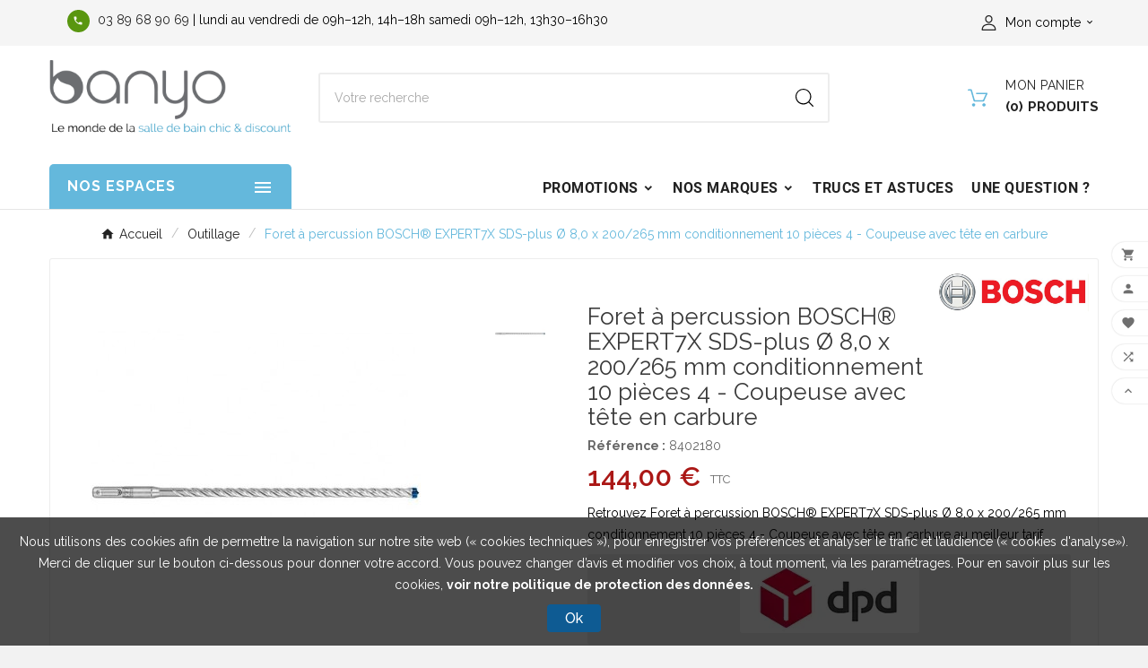

--- FILE ---
content_type: text/html; charset=utf-8
request_url: https://www.banyo.fr/outillage/243213-foret-a-percussion-bosch-expert7x-sds-plus-o-80-x-200265-mm-conditionnement-10-pieces-4-coupeuse-avec-tete-en-carbure-4059952532424.html
body_size: 31974
content:
<!doctype html><html lang="fr"><head><meta charset="utf-8"><meta http-equiv="x-ua-compatible" content="ie=edge"><link rel="canonical" href="https://www.banyo.fr/outillage/243213-foret-a-percussion-bosch-expert7x-sds-plus-o-80-x-200265-mm-conditionnement-10-pieces-4-coupeuse-avec-tete-en-carbure-4059952532424.html"><script type="application/ld+json">
  {
    "@context": "https://schema.org",
    "@type": "Organization",
    "name" : "Banyo",
    "url" : "https://www.banyo.fr/",
    "logo": {
      "@type": "ImageObject",
      "url":"https://www.banyo.fr/img/logo-1710147215.jpg"
    }
  }
</script>

<script type="application/ld+json">
  {
    "@context": "https://schema.org",
    "@type": "WebPage",
    "isPartOf": {
      "@type": "WebSite",
      "url":  "https://www.banyo.fr/",
      "name": "Banyo"
    },
    "name": "Foret à percussion BOSCH® EXPERT7X SDS-plus Ø 8,0 x 200/265 mm conditionnement 10 pièces 4 - Coupeuse avec tête en carbure",
    "url":  "https://www.banyo.fr/outillage/243213-foret-a-percussion-bosch-expert7x-sds-plus-o-80-x-200265-mm-conditionnement-10-pieces-4-coupeuse-avec-tete-en-carbure-4059952532424.html"
  }
</script>


  <script type="application/ld+json">
    {
      "@context": "https://schema.org",
      "@type": "BreadcrumbList",
      "itemListElement": [
                      {
              "@type": "ListItem",
              "position": 1,
              "name": "Accueil",
              "item": "https://www.banyo.fr/"
              },                        {
              "@type": "ListItem",
              "position": 2,
              "name": "Outillage",
              "item": "https://www.banyo.fr/213-outillage"
              },                        {
              "@type": "ListItem",
              "position": 3,
              "name": "Foret à percussion BOSCH® EXPERT7X SDS-plus Ø 8,0 x 200/265 mm conditionnement 10 pièces 4 - Coupeuse avec tête en carbure",
              "item": "https://www.banyo.fr/outillage/243213-foret-a-percussion-bosch-expert7x-sds-plus-o-80-x-200265-mm-conditionnement-10-pieces-4-coupeuse-avec-tete-en-carbure-4059952532424.html"
              }            ]
          }
  </script>
<script type="application/ld+json">
  {
    "@context": "https://schema.org/",
    "@type": "Product",
    "name": "Foret à percussion BOSCH® EXPERT7X SDS-plus Ø 8,0 x 200/265 mm conditionnement 10 pièces 4 - Coupeuse avec tête en carbure",
    "description": "Retrouvez Foret à percussion BOSCH® EXPERT7X SDS-plus Ø 8,0 x 200/265 mm conditionnement 10 pièces 4 - Coupeuse avec tête en carbure au meilleur tarif ",
    "category": "Outillage",
    "image" :"https://www.banyo.fr/520107-home_default/foret-a-percussion-bosch-expert7x-sds-plus-o-80-x-200265-mm-conditionnement-10-pieces-4-coupeuse-avec-tete-en-carbure.jpg",    "sku": "8402180",
    "mpn": "8402180",
    "gtin13": "4059952532424",    "brand": {
      "@type": "Thing",
      "name": "Bosch"
    },              "weight": {
        "@context": "https://schema.org",
        "@type": "QuantitativeValue",
        "value": "2.000000",
        "unitCode": "kg"
      },                "offers": {
            "@type": "Offer",
            "priceCurrency": "EUR",
            "name": "Foret à percussion BOSCH® EXPERT7X SDS-plus Ø 8,0 x 200/265 mm conditionnement 10 pièces 4 - Coupeuse avec tête en carbure",
            "price": "144",
            "url": "https://www.banyo.fr/outillage/243213-foret-a-percussion-bosch-expert7x-sds-plus-o-80-x-200265-mm-conditionnement-10-pieces-4-coupeuse-avec-tete-en-carbure-4059952532424.html",
            "priceValidUntil": "2026-02-09",
                          "image": ["https://www.banyo.fr/520107-large_default/foret-a-percussion-bosch-expert7x-sds-plus-o-80-x-200265-mm-conditionnement-10-pieces-4-coupeuse-avec-tete-en-carbure.jpg"],
                        "sku": "8402180",
            "mpn": "8402180",
            "gtin13": "4059952532424",                                                                            "availability": "https://schema.org/InStock",
            "seller": {
              "@type": "Organization",
              "name": "Banyo"
            }
          }
                }
</script>

<title>Foret à percussion BOSCH® EXPERT7X SDS-plus Ø 8,0 x 200/265 mm conditionnement 10 pièces 4 - Coupeuse avec tête en carbure</title><link rel="preconnect" href="https://fonts.googleapis.com">
<link rel="preconnect" href="https://fonts.gstatic.com" crossorigin>
<meta name="description" content="Retrouvez Foret à percussion BOSCH® EXPERT7X SDS-plus Ø 8,0 x 200/265 mm conditionnement 10 pièces 4 - Coupeuse avec tête en carbure au meilleur tarif "><meta name="keywords" content=""><link rel="canonical" href="https://www.banyo.fr/outillage/243213-foret-a-percussion-bosch-expert7x-sds-plus-o-80-x-200265-mm-conditionnement-10-pieces-4-coupeuse-avec-tete-en-carbure-4059952532424.html"><meta property="og:title" content="Foret à percussion BOSCH® EXPERT7X SDS-plus Ø 8,0 x 200/265 mm conditionnement 10 pièces 4 - Coupeuse avec tête en carbure" /><meta property="og:description" content="Retrouvez Foret à percussion BOSCH® EXPERT7X SDS-plus Ø 8,0 x 200/265 mm conditionnement 10 pièces 4 - Coupeuse avec tête en carbure au meilleur tarif " /><meta property="og:url" content="https://www.banyo.fr/outillage/243213-foret-a-percussion-bosch-expert7x-sds-plus-o-80-x-200265-mm-conditionnement-10-pieces-4-coupeuse-avec-tete-en-carbure-4059952532424.html" /><meta property="og:site_name" content="Banyo" /><meta name="viewport" content="width=device-width, initial-scale=1"><link rel="icon" type="image/vnd.microsoft.icon" href="https://www.banyo.fr/img/favicon.ico?1750693330"><link rel="shortcut icon" type="image/x-icon" href="https://www.banyo.fr/img/favicon.ico?1750693330"><link rel="stylesheet" href="https://www.banyo.fr/themes/sdb/assets/cache/theme-f6a59991.css" type="text/css" media="all"><script>var TVCMSCUSTOMSETTING_BOTTOM_OPTION = "0";var TVCMSCUSTOMSETTING_DARK_MODE_INPUT = "0";var TVCMSCUSTOMSETTING_HOVER_IMG = "1";var TVCMSCUSTOMSETTING_MAIN_MENU_STICKY = "1";var TVCMSCUSTOMSETTING_PRODUCT_PAGE_BOTTOM_STICKY_STATUS = "1";var TVCMSCUSTOMSETTING_VERTICAL_MENU_OPEN = "0";var TVCMSCUSTOMSETTING_WOW_JS = "0";var TVCMSCUSTOMSETTING_iso_code_country = false;var TVCMSFRONTSIDE_THEME_SETTING_SHOW = "0";var baseDir = "https:\/\/www.banyo.fr\/";var getThemeOptionsLink = "https:\/\/www.banyo.fr\/module\/tvcmsthemeoptions\/default";var gettvcmsbestsellerproductslink = "https:\/\/www.banyo.fr\/module\/tvcmsbestsellerproducts\/default";var gettvcmsfeaturedproductslink = "https:\/\/www.banyo.fr\/module\/tvcmsfeaturedproducts\/default";var gettvcmsfooterproductlink = "https:\/\/www.banyo.fr\/module\/tvcmsfooterproduct\/default";var gettvcmsmegamenulink = "https:\/\/www.banyo.fr\/module\/tvcmsmegamenu\/default";var gettvcmsnewproductslink = "https:\/\/www.banyo.fr\/module\/tvcmsnewproducts\/default";var gettvcmsspecialproductslink = "https:\/\/www.banyo.fr\/module\/tvcmsspecialproducts\/default";var gettvcmstabproductslink = "https:\/\/www.banyo.fr\/module\/tvcmstabproducts\/default";var gettvcmsverticalmenulink = "https:\/\/www.banyo.fr\/module\/tvcmsverticalmenu\/default";var prestashop = {"cart":{"products":[],"totals":{"total":{"type":"total","label":"Total","amount":0,"value":"0,00\u00a0\u20ac"},"total_including_tax":{"type":"total","label":"Total TTC","amount":0,"value":"0,00\u00a0\u20ac"},"total_excluding_tax":{"type":"total","label":"Total HT :","amount":0,"value":"0,00\u00a0\u20ac"}},"subtotals":{"products":{"type":"products","label":"Sous-total","amount":0,"value":"0,00\u00a0\u20ac"},"discounts":null,"shipping":{"type":"shipping","label":"Livraison","amount":0,"value":""},"tax":null},"products_count":0,"summary_string":"0 articles","vouchers":{"allowed":0,"added":[]},"discounts":[],"minimalPurchase":0,"minimalPurchaseRequired":""},"currency":{"id":1,"name":"Euro","iso_code":"EUR","iso_code_num":"978","sign":"\u20ac"},"customer":{"lastname":null,"firstname":null,"email":null,"birthday":null,"newsletter":null,"newsletter_date_add":null,"optin":null,"website":null,"company":null,"siret":null,"ape":null,"is_logged":false,"gender":{"type":null,"name":null},"addresses":[]},"country":{"id_zone":9,"id_currency":0,"call_prefix":33,"iso_code":"FR","active":"1","contains_states":"0","need_identification_number":"0","need_zip_code":"1","zip_code_format":"NNNNN","display_tax_label":"1","name":"France - Hors Corse","id":8},"language":{"name":"Fran\u00e7ais (French)","iso_code":"fr","locale":"fr-FR","language_code":"fr","active":"1","is_rtl":"0","date_format_lite":"d\/m\/Y","date_format_full":"d\/m\/Y H:i:s","id":1},"page":{"title":"","canonical":"https:\/\/www.banyo.fr\/outillage\/243213-foret-a-percussion-bosch-expert7x-sds-plus-o-80-x-200265-mm-conditionnement-10-pieces-4-coupeuse-avec-tete-en-carbure-4059952532424.html","meta":{"title":"Foret \u00e0 percussion BOSCH\u00ae EXPERT7X SDS-plus \u00d8 8,0 x 200\/265 mm conditionnement 10 pi\u00e8ces 4 - Coupeuse avec t\u00eate en carbure","description":"Retrouvez\u00a0Foret \u00e0 percussion BOSCH\u00ae EXPERT7X SDS-plus \u00d8 8,0 x 200\/265 mm conditionnement 10 pi\u00e8ces 4 - Coupeuse avec t\u00eate en carbure au meilleur tarif\u00a0","keywords":"","robots":"index"},"page_name":"product","body_classes":{"lang-fr":true,"lang-rtl":false,"country-FR":true,"currency-EUR":true,"layout-full-width":true,"page-product":true,"tax-display-enabled":true,"page-customer-account":false,"product-id-243213":true,"product-Foret \u00e0 percussion BOSCH\u00ae EXPERT7X SDS-plus \u00d8 8,0 x 200\/265 mm conditionnement 10 pi\u00e8ces 4 - Coupeuse avec t\u00eate en carbure":true,"product-id-category-213":true,"product-id-manufacturer-32":true,"product-id-supplier-0":true,"product-available-for-order":true},"admin_notifications":[],"password-policy":{"feedbacks":{"0":"Tr\u00e8s faible","1":"Faible","2":"Moyenne","3":"Fort","4":"Tr\u00e8s fort","Straight rows of keys are easy to guess":"Les suites de touches sur le clavier sont faciles \u00e0 deviner","Short keyboard patterns are easy to guess":"Les mod\u00e8les courts sur le clavier sont faciles \u00e0 deviner.","Use a longer keyboard pattern with more turns":"Utilisez une combinaison de touches plus longue et plus complexe.","Repeats like \"aaa\" are easy to guess":"Les r\u00e9p\u00e9titions (ex. : \"aaa\") sont faciles \u00e0 deviner.","Repeats like \"abcabcabc\" are only slightly harder to guess than \"abc\"":"Les r\u00e9p\u00e9titions (ex. : \"abcabcabc\") sont seulement un peu plus difficiles \u00e0 deviner que \"abc\".","Sequences like abc or 6543 are easy to guess":"Les s\u00e9quences (ex. : abc ou 6543) sont faciles \u00e0 deviner.","Recent years are easy to guess":"Les ann\u00e9es r\u00e9centes sont faciles \u00e0 deviner.","Dates are often easy to guess":"Les dates sont souvent faciles \u00e0 deviner.","This is a top-10 common password":"Ce mot de passe figure parmi les 10 mots de passe les plus courants.","This is a top-100 common password":"Ce mot de passe figure parmi les 100 mots de passe les plus courants.","This is a very common password":"Ceci est un mot de passe tr\u00e8s courant.","This is similar to a commonly used password":"Ce mot de passe est similaire \u00e0 un mot de passe couramment utilis\u00e9.","A word by itself is easy to guess":"Un mot seul est facile \u00e0 deviner.","Names and surnames by themselves are easy to guess":"Les noms et les surnoms seuls sont faciles \u00e0 deviner.","Common names and surnames are easy to guess":"Les noms et les pr\u00e9noms courants sont faciles \u00e0 deviner.","Use a few words, avoid common phrases":"Utilisez quelques mots, \u00e9vitez les phrases courantes.","No need for symbols, digits, or uppercase letters":"Pas besoin de symboles, de chiffres ou de majuscules.","Avoid repeated words and characters":"\u00c9viter de r\u00e9p\u00e9ter les mots et les caract\u00e8res.","Avoid sequences":"\u00c9viter les s\u00e9quences.","Avoid recent years":"\u00c9vitez les ann\u00e9es r\u00e9centes.","Avoid years that are associated with you":"\u00c9vitez les ann\u00e9es qui vous sont associ\u00e9es.","Avoid dates and years that are associated with you":"\u00c9vitez les dates et les ann\u00e9es qui vous sont associ\u00e9es.","Capitalization doesn't help very much":"Les majuscules ne sont pas tr\u00e8s utiles.","All-uppercase is almost as easy to guess as all-lowercase":"Un mot de passe tout en majuscules est presque aussi facile \u00e0 deviner qu'un mot de passe tout en minuscules.","Reversed words aren't much harder to guess":"Les mots invers\u00e9s ne sont pas beaucoup plus difficiles \u00e0 deviner.","Predictable substitutions like '@' instead of 'a' don't help very much":"Les substitutions pr\u00e9visibles comme '\"@\" au lieu de \"a\" n'aident pas beaucoup.","Add another word or two. Uncommon words are better.":"Ajoutez un autre mot ou deux. Pr\u00e9f\u00e9rez les mots peu courants."}}},"shop":{"name":"Banyo","logo":"https:\/\/www.banyo.fr\/img\/logo-1710147215.jpg","stores_icon":"https:\/\/www.banyo.fr\/img\/logo_stores.png","favicon":"https:\/\/www.banyo.fr\/img\/favicon.ico"},"core_js_public_path":"\/themes\/","urls":{"base_url":"https:\/\/www.banyo.fr\/","current_url":"https:\/\/www.banyo.fr\/outillage\/243213-foret-a-percussion-bosch-expert7x-sds-plus-o-80-x-200265-mm-conditionnement-10-pieces-4-coupeuse-avec-tete-en-carbure-4059952532424.html","shop_domain_url":"https:\/\/www.banyo.fr","img_ps_url":"https:\/\/www.banyo.fr\/img\/","img_cat_url":"https:\/\/www.banyo.fr\/img\/c\/","img_lang_url":"https:\/\/www.banyo.fr\/img\/l\/","img_prod_url":"https:\/\/www.banyo.fr\/img\/p\/","img_manu_url":"https:\/\/www.banyo.fr\/img\/m\/","img_sup_url":"https:\/\/www.banyo.fr\/img\/su\/","img_ship_url":"https:\/\/www.banyo.fr\/img\/s\/","img_store_url":"https:\/\/www.banyo.fr\/img\/st\/","img_col_url":"https:\/\/www.banyo.fr\/img\/co\/","img_url":"https:\/\/www.banyo.fr\/themes\/sdb\/assets\/img\/","css_url":"https:\/\/www.banyo.fr\/themes\/sdb\/assets\/css\/","js_url":"https:\/\/www.banyo.fr\/themes\/sdb\/assets\/js\/","pic_url":"https:\/\/www.banyo.fr\/upload\/","theme_assets":"https:\/\/www.banyo.fr\/themes\/sdb\/assets\/","theme_dir":"https:\/\/www.banyo.fr\/themes\/sdb\/","pages":{"address":"https:\/\/www.banyo.fr\/adresse","addresses":"https:\/\/www.banyo.fr\/adresses","authentication":"https:\/\/www.banyo.fr\/connexion","manufacturer":"https:\/\/www.banyo.fr\/nos-marques","cart":"https:\/\/www.banyo.fr\/panier","category":"https:\/\/www.banyo.fr\/index.php?controller=category","cms":"https:\/\/www.banyo.fr\/index.php?controller=cms","contact":"https:\/\/www.banyo.fr\/nous-contacter","discount":"https:\/\/www.banyo.fr\/reduction","guest_tracking":"https:\/\/www.banyo.fr\/suivi-commande-invite","history":"https:\/\/www.banyo.fr\/historique-commandes","identity":"https:\/\/www.banyo.fr\/identite","index":"https:\/\/www.banyo.fr\/","my_account":"https:\/\/www.banyo.fr\/mon-compte","order_confirmation":"https:\/\/www.banyo.fr\/confirmation-commande","order_detail":"https:\/\/www.banyo.fr\/index.php?controller=order-detail","order_follow":"https:\/\/www.banyo.fr\/suivi-commande","order":"https:\/\/www.banyo.fr\/commande","order_return":"https:\/\/www.banyo.fr\/index.php?controller=order-return","order_slip":"https:\/\/www.banyo.fr\/avoirs","pagenotfound":"https:\/\/www.banyo.fr\/page-introuvable","password":"https:\/\/www.banyo.fr\/recuperation-mot-de-passe","pdf_invoice":"https:\/\/www.banyo.fr\/index.php?controller=pdf-invoice","pdf_order_return":"https:\/\/www.banyo.fr\/index.php?controller=pdf-order-return","pdf_order_slip":"https:\/\/www.banyo.fr\/index.php?controller=pdf-order-slip","prices_drop":"https:\/\/www.banyo.fr\/promotions","product":"https:\/\/www.banyo.fr\/index.php?controller=product","registration":"https:\/\/www.banyo.fr\/inscription","search":"https:\/\/www.banyo.fr\/recherche","sitemap":"https:\/\/www.banyo.fr\/plan-site","stores":"https:\/\/www.banyo.fr\/magasins","supplier":"https:\/\/www.banyo.fr\/fournisseurs","new_products":"https:\/\/www.banyo.fr\/nouveaux-produits","brands":"https:\/\/www.banyo.fr\/nos-marques","register":"https:\/\/www.banyo.fr\/inscription","order_login":"https:\/\/www.banyo.fr\/commande?login=1"},"alternative_langs":[],"actions":{"logout":"https:\/\/www.banyo.fr\/?mylogout="},"no_picture_image":{"bySize":{"side_product_default":{"url":"https:\/\/www.banyo.fr\/img\/p\/fr-default-side_product_default.jpg","width":86,"height":86},"small_default":{"url":"https:\/\/www.banyo.fr\/img\/p\/fr-default-small_default.jpg","width":98,"height":98},"cart_default":{"url":"https:\/\/www.banyo.fr\/img\/p\/fr-default-cart_default.jpg","width":125,"height":125},"add_cart_def":{"url":"https:\/\/www.banyo.fr\/img\/p\/fr-default-add_cart_def.jpg","width":200,"height":200},"home_default":{"url":"https:\/\/www.banyo.fr\/img\/p\/fr-default-home_default.jpg","width":268,"height":268},"medium_default":{"url":"https:\/\/www.banyo.fr\/img\/p\/fr-default-medium_default.jpg","width":452,"height":452},"pd_custom":{"url":"https:\/\/www.banyo.fr\/img\/p\/fr-default-pd_custom.jpg","width":452,"height":452},"pd4_def":{"url":"https:\/\/www.banyo.fr\/img\/p\/fr-default-pd4_def.jpg","width":724,"height":724},"large_default":{"url":"https:\/\/www.banyo.fr\/img\/p\/fr-default-large_default.jpg","width":800,"height":800}},"small":{"url":"https:\/\/www.banyo.fr\/img\/p\/fr-default-side_product_default.jpg","width":86,"height":86},"medium":{"url":"https:\/\/www.banyo.fr\/img\/p\/fr-default-home_default.jpg","width":268,"height":268},"large":{"url":"https:\/\/www.banyo.fr\/img\/p\/fr-default-large_default.jpg","width":800,"height":800},"legend":""}},"configuration":{"display_taxes_label":true,"display_prices_tax_incl":true,"is_catalog":false,"show_prices":true,"opt_in":{"partner":false},"quantity_discount":{"type":"discount","label":"Remise sur prix unitaire"},"voucher_enabled":0,"return_enabled":0},"field_required":[],"breadcrumb":{"links":[{"title":"Accueil","url":"https:\/\/www.banyo.fr\/"},{"title":"Outillage","url":"https:\/\/www.banyo.fr\/213-outillage"},{"title":"Foret \u00e0 percussion BOSCH\u00ae EXPERT7X SDS-plus \u00d8 8,0 x 200\/265 mm conditionnement 10 pi\u00e8ces 4 - Coupeuse avec t\u00eate en carbure","url":"https:\/\/www.banyo.fr\/outillage\/243213-foret-a-percussion-bosch-expert7x-sds-plus-o-80-x-200265-mm-conditionnement-10-pieces-4-coupeuse-avec-tete-en-carbure-4059952532424.html"}],"count":3},"link":{"protocol_link":"https:\/\/","protocol_content":"https:\/\/"},"time":1769327523,"static_token":"6df1e10cc3d31d8ee18282e045979afe","token":"7cbfffe4a44ad0d23fb01d9dee4f4867","debug":false};var psemailsubscription_subscription = "https:\/\/www.banyo.fr\/module\/ps_emailsubscription\/subscription";var psr_icon_color = "#F19D76";var static_token = "6df1e10cc3d31d8ee18282e045979afe";var tvMainSmartSpeed = "600";var tvcms_base_dir = "https:\/\/www.banyo.fr\/";var tvcms_setting = true;var tvthemename = "sdb";var wish_link = "https:\/\/www.banyo.fr\/module\/tvcmswishlist\/mywishlist";</script>
<!-- Module TvcmsInfiniteScroll for PRODUCTS --><link rel="dns-prefetch" href="https://www.banyo.fr" /><link rel="preconnect" href="https://www.banyo.fr" crossorigin/><link rel="preload" href="https://www.banyo.fr/themes/sdb/assets/css/570eb83859dc23dd0eec423a49e147fe.woff2" as="font" type="font/woff2" crossorigin /><link rel="preload" href="https://www.banyo.fr/themes/sdb/assets/css/../fonts/roboto/KFOlCnqEu92Fr1MmYUtfBBc4.woff2" as="font" type="font/woff2" crossorigin /><link href="https://fonts.googleapis.com/css2?family=Raleway:ital,wght@0,100..900;1,100..900&display=swap" rel="stylesheet"><link as="style" rel="stylesheet preload" type="text/css" href="https://www.banyo.fr/themes/sdb/assets/css/material-fonts.css" /><link as="style" rel="stylesheet preload" type="text/css" href="https://www.banyo.fr/themes/sdb/assets/css/roboto.css" /><link as="style" rel="stylesheet preload" type="text/css" href="https://www.banyo.fr/themes/sdb/assets/css/playfair-display.css" /><meta content="width=device-width, initial-scale=1" name="viewport"><meta property="og:type" content="product"><meta property="og:url" content="https://www.banyo.fr/outillage/243213-foret-a-percussion-bosch-expert7x-sds-plus-o-80-x-200265-mm-conditionnement-10-pieces-4-coupeuse-avec-tete-en-carbure-4059952532424.html"><meta property="og:title" content="Foret à percussion BOSCH® EXPERT7X SDS-plus Ø 8,0 x 200/265 mm conditionnement 10 pièces 4 - Coupeuse avec tête en carbure"><meta property="og:site_name" content="Banyo"><meta property="og:description" content="Retrouvez Foret à percussion BOSCH® EXPERT7X SDS-plus Ø 8,0 x 200/265 mm conditionnement 10 pièces 4 - Coupeuse avec tête en carbure au meilleur tarif "><meta property="og:image" content="https://www.banyo.fr/520107-large_default/foret-a-percussion-bosch-expert7x-sds-plus-o-80-x-200265-mm-conditionnement-10-pieces-4-coupeuse-avec-tete-en-carbure.jpg"><meta property="product:pretax_price:amount" content="120"><meta property="product:pretax_price:currency" content="EUR"><meta property="product:price:amount" content="144"><meta property="product:price:currency" content="EUR"><meta property="product:weight:value" content="2.000000"><meta property="product:weight:units" content="kg"></head><body id="product" class="lang-fr country-fr currency-eur layout-full-width page-product tax-display-enabled product-id-243213 product-foret-a-percussion-bosch-R--expert7x-sds-plus-O-8-0-x-200-265-mm-conditionnement-10-pieces-4-coupeuse-avec-tete-en-carbure product-id-category-213 product-id-manufacturer-32 product-id-supplier-0 product-available-for-order text1-dark text2-dark"  data-mouse-hover-img='1' data-menu-sticky='1'><div class='tvcmscookies-notice'><div class='tvcookies-notice-img-wrapper'><div class="tvcookies-notice-img-inner"><div class="tvcookie-content-box"><div class="tvcookies-notice-title"><div>Nous utilisons des cookies afin de permettre la navigation sur notre site web (« cookies techniques »), pour enregistrer vos préférences et analyser le trafic et l’audience (« cookies d'analyse»). Merci de cliquer sur le bouton ci-dessous pour donner votre accord. Vous pouvez changer d’avis et modifier vos choix, à tout moment, via les paramétrages. Pour en savoir plus sur les cookies, <em class="icon-right-open-1"></em> <a href="https://www.banyo.fr/content/9-protection-des-donnees" target="_blank" rel="noopener"> voir notre politique de protection des données.</a></div></div></div><div class="tvcookie-btn-wrapper"><button class='close-cookie tvclose-btn'>Fermer</button><button class='close-cookie tvok-btn'>Ok</button></div></div><div class="tvcookies-notice-icon"><button class='close-cookie tvclose-icon'><span>Ok</span></button></div></div></div><main><div class="tvcms-loading-overlay"><div class="tvcms-loading-inner"><img class="logo img-responsive" src="https://www.banyo.fr/img/logo-1710147215.jpg" alt="Banyo"  height="51" width="205"/><img src="https://www.banyo.fr/themes/sdb/assets/img/themevolty/tv_loading.gif" alt="" height="101" width="114"/></div></div><div class="tv-main-div " >    <header id="header"><div class="tvcmsdesktop-top-header-wrapper header-7" data-header-layout="7"><div class='container-fluid tvcmsdesktop-top-header'><div class="container tvcmsdesktop-top-wrapper"><div class='tvheader-offer-wrapper col-xl-9 col-lg-9 col-md-9 col-sm-12'><div class="tvheader-nav-offer-text"><i class='material-icons'>&#xe8d0;</i><p><span class="header-tel"> <span class="material-icons easy_icon icon-large wiggle">local_phone</span> <a href="tel:0389689069">03 89 68 90 69</a> <span class="middle">|</span><span class="hours"> lundi au vendredi de 09h–12h, 14h–18h samedi 09h–12h, 13h30–16h30</span></span></p></div></div><div class='tvheader-language-currency-wrapper col-xl-3 col-lg-3 col-md-3 col-sm-12'><div class="tvheader-language"></div><div class="tvheader-currency"></div><div id='tvcmsdesktop-account-button'><div class="tv-header-account tv-account-wrapper tvcms-header-myaccount"><button class="btn-unstyle tv-myaccount-btn tv-myaccount-btn-desktop" name="User Icon" aria-label="User Icon"><svg version="1.1" id="Layer_1" x="0px" y="0px" width="17px" height="17px" viewBox="0 0 382.4 409.6" style="enable-background:new 0 0 382.4 409.6;" xml:space="preserve"><g><path style="fill:#222222;" d="M0,392c0.8-9.1,1.2-18.3,2.4-27.4c5.3-38.4,21.1-71.3,52.2-95.6c20.5-16.1,44.1-25.7,69.3-31.3c33.3-7.3,67-8.5,101-5.2c23.7,2.3,46.9,7,68.8,16.6c46.8,20.3,75,55.7,84.5,105.7c2,10.6,2.4,21.4,3.6,32.1c0.2,1.7,0.4,3.4,0.6,5.1c0,1.1,0,2.1,0,3.2c-1.2,7.1-5.2,12-12,14.4c-119.5,0-239,0-358.4,0c-6.8-2.4-10.8-7.3-12-14.4C0,394.2,0,393.1,0,392z M351.5,379.5c-0.4-3.7-0.6-7.1-1.1-10.5c-2.6-19.1-8.3-37.1-19.3-53.2c-15.3-22.6-37.2-36.2-62.6-44.5c-18.1-5.9-36.7-8.8-55.7-9.9c-34.1-1.9-67.9-0.4-100.7,10.5c-18.4,6.1-35,15.4-48.8,29.4c-14.1,14.2-23,31.3-27.8,50.5c-2.3,9-3.3,18.2-5,27.8C137.9,379.5,244.5,379.5,351.5,379.5z"></path><path style="fill:#222222;" d="M200,0c8.5,2,17.4,3.1,25.5,6c32.5,11.8,53.4,34.9,61.3,68.3c9.8,41.3-0.4,77.9-30.8,108.1c-32.9,32.7-86.7,35.4-122.6,5.9c-32.7-26.8-45.4-62-39.9-103.4c4.2-31.4,20.3-55.6,47.7-71.8c11.5-6.8,24.1-10.6,37.3-12.2c1.3-0.2,2.6-0.5,3.9-0.8C188.3,0,194.2,0,200,0z M260.5,102.8c-0.1-19-4.9-35.2-16.6-48.8c-16.4-19.2-37.7-26.3-62.3-23.4c-21.3,2.5-38.2,13-49.2,31.7c-18.4,31.1-11.6,74.5,15,99c24.6,22.6,59.7,23.6,85.2,2.1C251.5,147.3,259.7,126.1,260.5,102.8z"></path></g></svg><span>Mon compte</span><i class="material-icons ttvcms-account-iconexpand-more">&#xe313;</i></button><ul class="dropdown-menu tv-account-dropdown tv-dropdown"><li><div id="tvcmsdesktop-user-info" class="tvcms-header-sign user-info tvheader-sign"><a href="https://www.banyo.fr/mon-compte" class="tvhedaer-sign-btn" title="Connectez-vous à votre compte client" rel="nofollow"><i class="material-icons">&#xe7fd;</i><span class="tvhedaer-sign-span">Connexion</span></a></div></li><li class="ttvcms-wishlist-icon"><script>var wishlistProductsIds='';var baseDir ='https://www.banyo.fr/';var static_token='6df1e10cc3d31d8ee18282e045979afe';var isLogged ='';var loggin_required='Vous devez être connecté pour gérer votre liste de souhaits.	';var deleted_wishlist ='La liste de souhaits a été supprimée avec succès.';var default_wishlist ='La liste de souhaits par défaut a été définie avec succès.';var added_to_wishlist ='Vous devez être connecté pour gérer votre liste de souhaits.	';var mywishlist_url='https://www.banyo.fr/module/tvcmswishlist/mywishlist';var isLoggedWishlist=false;</script><div id="_desktop_wishtlistTop" class="pull-right tvcmsdesktop-view-wishlist"><a class="wishtlist_top tvdesktop-wishlist" href="https://www.banyo.fr/module/tvcmswishlist/mywishlist"><div class="tvwishlist-icon"><i class='material-icons'>&#xe87d;</i></div><div class="tvwishlist-name"><span>liste de souhaits</span><span class="cart-wishlist-number tvwishlist-number">(0	)</span></div></a></div></li><li class="tvheader-compare "><div class="tvcmsdesktop-view-compare"><a class="link_wishlist tvdesktop-view-compare tvcmscount-compare-product" href="https://www.banyo.fr/module/tvcmsproductcompare/productcomparelist" title="Comparaison des produits"><div class="tvdesktop-compare-icon"><i class='material-icons'>&#xe043;</i></div><div class="tvdesktop-view-compare-name"> Comparer  <span class="count-product">(0)</span></div></a></div></li><li class="tvheader-language hidden-lg-up"></li><li class="tvheader-currency hidden-lg-up"></li></ul></div></div></div></div></div><div class='container-fluid tvcmsdesktop-top-second hidden-md-down'><div class="container"><div class="row tvcmsdesktop-top-header-box"><div class='col-sm-12 col-lg-3 col-md-3 col-xl-3 tvcms-header-logo-wrapper'><div class="hidden-sm-down tvcms-header-logo" id="tvcmsdesktop-logo"><div class="tv-header-logo"><a href="https://www.banyo.fr/"><img class="logo img-responsive" src="https://www.banyo.fr/img/logo-1710147215.jpg" alt="Banyo" loading="lazy" height="35" width="201"></a></div></div></div><div class="col-sm-12 col-lg-6 col-md-6 col-xl-6 tvcmsheader-search"><div class='tvcmssearch-wrapper' id="_desktop_search">    <div class="search-widget tvcmsheader-search" data-search-controller-url="//www.banyo.fr/recherche"><div class="tvsearch-top-wrapper"><div class="tvheader-sarch-display"><div class="tvheader-search-display-icon"><div class="tvsearch-open"><svg version="1.1" id="Layer_1" x="0px" y="0px" width="20px" height="20px" viewBox="0 0 20 20" style="enable-background:new 0 0 20 20;" xml:space="preserve"><path d="M15.3,14.5c0.4,0.4,0.7,0.7,1.1,1.1c1.1,1.1,2.2,2.2,3.3,3.3c0.1,0.1,0.2,0.3,0.3,0.5c0.1,0.2-0.1,0.4-0.3,0.5c-0.2,0.1-0.4,0.1-0.6,0c-0.1-0.1-0.2-0.1-0.2-0.2c-1.4-1.4-2.8-2.8-4.2-4.2c-0.1-0.1-0.1-0.2-0.2-0.2c-2.1,1.8-4.5,2.5-7.1,2.1c-2.2-0.3-4.1-1.4-5.5-3.2C-1,10.5-0.6,5.4,2.9,2.3c3.3-3,8.5-3,11.8,0.1C18.1,5.5,18.5,10.8,15.3,14.5z M16.3,8.7c0-4.2-3.4-7.6-7.6-7.6c-4.2,0-7.6,3.4-7.6,7.5c0,4.2,3.4,7.6,7.6,7.6C13,16.3,16.3,12.9,16.3,8.7z"></path></svg></div><div class="tvsearch-close"><svg version="1.1" id="Layer_1" x="0px" y="0px" width="24px" height="24px" viewBox="0 0 20 20" xml:space="preserve"><g><rect x="9.63" y="-3.82" transform="matrix(0.7064 -0.7078 0.7078 0.7064 -4.1427 10.0132)" width="1" height="27.641"></rect></g><g><rect x="9.63" y="-3.82" transform="matrix(-0.7064 -0.7078 0.7078 -0.7064 9.9859 24.1432)" width="1" height="27.641"></rect></g></svg></div></div></div><div class="tvsearch-header-display-wrappper tvsearch-header-display-full"><form method="get" action="//www.banyo.fr/recherche"><input type="hidden" name="controller" value="search" /><div class="tvheader-top-search"><div class="tvheader-top-search-wrapper-info-box"><input type="text" name="s" class='tvcmssearch-words' placeholder="Votre recherche" aria-label="Chercher	" autocomplete="off" /></div></div><div class="tvheader-top-search-wrapper"><button type="submit" class="tvheader-search-btn" aria-label="Search"><svg version="1.1" id="Layer_1" x="0px" y="0px" width="20px" height="20px" viewBox="0 0 20 20" style="enable-background:new 0 0 20 20;" xml:space="preserve"><path d="M15.3,14.5c0.4,0.4,0.7,0.7,1.1,1.1c1.1,1.1,2.2,2.2,3.3,3.3c0.1,0.1,0.2,0.3,0.3,0.5c0.1,0.2-0.1,0.4-0.3,0.5c-0.2,0.1-0.4,0.1-0.6,0c-0.1-0.1-0.2-0.1-0.2-0.2c-1.4-1.4-2.8-2.8-4.2-4.2c-0.1-0.1-0.1-0.2-0.2-0.2c-2.1,1.8-4.5,2.5-7.1,2.1c-2.2-0.3-4.1-1.4-5.5-3.2C-1,10.5-0.6,5.4,2.9,2.3c3.3-3,8.5-3,11.8,0.1C18.1,5.5,18.5,10.8,15.3,14.5z M16.3,8.7c0-4.2-3.4-7.6-7.6-7.6c-4.2,0-7.6,3.4-7.6,7.5c0,4.2,3.4,7.6,7.6,7.6C13,16.3,16.3,12.9,16.3,8.7z"></path></svg></button></div></form><div class='tvsearch-result'></div></div></div></div></div></div><div class="col-sm-12 col-lg-3 col-md-3 col-xl-3 tvcmsheader-nav-right"><div class="tv-contact-account-cart-wrapper"><div id="_desktop_cart_manage" class="tvcms-header-cart">    <div id="_desktop_cart"><div class="blockcart cart-preview inactive tv-header-cart" data-refresh-url="//www.banyo.fr/module/ps_shoppingcart/ajax"><div class="tvheader-cart-wrapper tvcms-popup-block"><div class="tvheader-cart-btn-wrapper "><a rel="nofollow" href="JavaScript:void(0);" data-url='//www.banyo.fr/panier?action=show' title='Panier'><div class="tvcart-icon-text-wrapper"><div class="tv-cart-icon tvheader-right-icon tv-cart-icon-main"><svg version="1.1" id="Layer_1" x="0px" y="0px" width="22px" height="22px" viewBox="0 0 228 200" style="enable-background:new 0 0 228 200;" xml:space="preserve"><g><path d="M1,7c3.3-4.1,7.5-5.3,12.7-5.1C21.5,2.3,29.3,2,37.1,2c7.6,0,9.6,1.5,11.7,8.8c10.7,37.2,21.5,74.4,32,111.7c1.1,4,2.8,5.4,7.1,5.4c27.8-0.2,55.6-0.2,83.4,0c3.7,0,5.6-1,7.1-4.5c8.8-19.9,17.9-39.7,26.8-59.6c0.7-1.5,1.2-3,2.1-5.1c-2.7,0-4.6,0-6.6,0c-31.1,0-62.3,0-93.4,0c-1.7,0-3.4,0.1-5-0.2c-4.4-0.8-7.6-4.4-7.1-8.3c0.5-4.3,3-7,7.4-7.4c1.7-0.2,3.3-0.2,5-0.2c36.3,0,72.6,0.1,108.9-0.1c5.2,0,9.4,1,12.4,5.5c0,1.7,0,3.3,0,5c-4,8.4-8,16.7-11.8,25.2c-8.8,19.4-17.6,38.8-26.2,58.2c-2.3,5.3-5.7,7.6-11.5,7.5c-33.5-0.1-67-0.1-100.5-0.1c-7.5,0-9.6-1.7-11.7-8.9c-10.7-37.2-21.5-74.5-32-111.8c-1.2-4.2-2.9-5.6-7.2-5.3c-5,0.4-10-0.1-15,0.2C8.1,18.4,4,17.2,1,13C1,11,1,9,1,7z"></path><path d="M184,201c-1.2-0.5-2.4-1.1-3.6-1.6c-8.4-3.6-13-11.7-11.3-20.5c1.5-8.2,9.6-14.7,18.4-14.8c9-0.1,16.9,6.1,18.8,14.8c1.8,8.3-2.6,16.5-10.8,20.3c-1.2,0.5-2.3,1.2-3.4,1.8C189.3,201,186.7,201,184,201z"></path><path d="M64,201c-5.8-2.6-11.3-5.6-13.7-12.1c-3.4-9.1,1-19.1,10.2-23c9.6-4,20.7,0.1,25,9.2c4.1,8.8,0.3,19.2-8.6,23.7c-1.6,0.8-3.3,1.5-4.9,2.2C69.3,201,66.7,201,64,201z"></path></g></svg></div><div class="tv-cart-cart-inner"><span class="tvcart-lable">Mon panier</span><span class="cart-products-count"><i>(</i>0<i>)</i></span><span class="tv-cart-title">Produits</span></div></div></a></div><div class="tvcmscart-show-dropdown"><div class="tvcart-no-product"><div class='tvcart-no-product-label'>Aucun produit n'a été ajouté au panier</div></div></div></div></div></div></div></div></div></div></div></div><div class="tvcms-header-menu-offer-wrapper"><div class="position-static tvcms-header-menu"><div class='tvcmsmain-menu-wrapper container'><div class="row"><div id="tvcmsdesktop-vertical-menu-data" class="tvcmsheader-verticalmenu col-xl-3">    <div class="tvcmsvertical-menu-wrapper-data"><div class="tvcmsvertical-menu-wrapper"><div id='tvcmsdesktop-vertical-menu'><div class='tvcmsverticalmenu'><div id="tvverticalmenu" class="tvcmsvertical-menu"><div class="tvallcategories"><div class="tvallcategories-wrapper"><div class="tvcategory-title-wrapper"><div class="tvleft-right-title facet-label"><span>Nos espaces</span></div><div class="tvleft-right-title-toggle"><i class='material-icons'>&#xe5d2;</i></div></div></div></div><ul class="menu-content tvverticalmenu-dropdown tv-dropdown tvleft-right-penal-all-block"><li class="level-1   parent"><div class='tv-vertical-menu-text-wrapper'><a href="https://www.banyo.fr/25-sanitaire" class='tvvertical-menu-all-text-block'><div class="tvvertical-menu-dropdown-icon1"></div><div class="tvvertical-menu-category">Espace salle de bain</div></a><span class="tv-vertical-menu-icon-wrapper"><i class="material-icons tvvertical-menu-dropdown-icon right">&#xe315;</i><i class='material-icons tvvertical-menu-dropdown-icon down'>&#xe5c5;</i></span></div><div class="tvcmsvertical-sub-menu menu-dropdown column-4"><div class="tvcmsvertical-menu-row row sdb"><div class="tvcmsvertical-menu-col col-xs-12 col-sm-3 "><ul class="ul-column tv-verticalmenu-slider-wrapper "><li class="item menu-item tv-verticalmenu-slider"><h2><a href="https://www.banyo.fr/24-douche">DOUCHE</a></h2></li><li class="item menu-item tv-verticalmenu-slider"><a href="https://www.banyo.fr/61-barre-de-douche"><i class="material-icons">navigate_next</i> Barre de douche</a></li><li class="item menu-item tv-verticalmenu-slider"><a href="https://www.banyo.fr/187-cabines-de-douche"><i class="material-icons">navigate_next</i> Cabines de douche</a></li><li class="item menu-item tv-verticalmenu-slider"><a href="https://www.banyo.fr/60-colonne-de-douche"><i class="material-icons">navigate_next</i> Colonne de douche</a></li><li class="item menu-item tv-verticalmenu-slider"><a href="https://www.banyo.fr/12-paroi-de-douche"><i class="material-icons">navigate_next</i> Paroi de douche</a></li><li class="item menu-item tv-verticalmenu-slider"><a href="https://www.banyo.fr/24-douche">... plus de catégories</a></li></ul></div><div class="tvcmsvertical-menu-col col-xs-12 col-sm-3 "><ul class="ul-column tv-verticalmenu-slider-wrapper "><li class="item menu-item tv-verticalmenu-slider"><h2><a href="https://www.banyo.fr/31-lavabos-et-vasques">LAVABOS ET VASQUES</a></h2></li><li class="item menu-item tv-verticalmenu-slider"><a href="https://www.banyo.fr/63-lavabos"><i class="material-icons">navigate_next</i> Lavabos</a></li><li class="item menu-item tv-verticalmenu-slider"><a href="https://www.banyo.fr/64-vasques"><i class="material-icons">navigate_next</i> Vasques</a></li><li class="item menu-item tv-verticalmenu-slider"><a href="https://www.banyo.fr/65-lave-mains"><i class="material-icons">navigate_next</i> Lave-mains</a></li><li class="item menu-item tv-verticalmenu-slider"><a href="https://www.banyo.fr/66-totem"><i class="material-icons">navigate_next</i> Totem</a></li><li class="item menu-item tv-verticalmenu-slider"><a href="https://www.banyo.fr/37-aide-a-la-mobilite-reduite">... plus de catégories</a></li></ul></div><div class="tvcmsvertical-menu-col col-xs-12 col-sm-3 "><ul class="ul-column tv-verticalmenu-slider-wrapper "><li class="item menu-item tv-verticalmenu-slider"><h2><a href="https://www.banyo.fr/37-aide-a-la-mobilite-reduite">AIDE A LA MOBILITÉ REDUITE</a></h2></li><li class="item menu-item tv-verticalmenu-slider"><a href="https://www.banyo.fr/90-douches-pmr"><i class="material-icons">navigate_next</i> Douches PMR</a></li><li class="item menu-item tv-verticalmenu-slider"><a href="https://www.banyo.fr/91-lavabos-pmr"><i class="material-icons">navigate_next</i> Lavabos PMR</a></li><li class="item menu-item tv-verticalmenu-slider"><a href="https://www.banyo.fr/92-wc-pmr"><i class="material-icons">navigate_next</i> Wc PMR</a></li><li class="item menu-item tv-verticalmenu-slider"><a href="https://www.banyo.fr/95-accessoires-pmr"><i class="material-icons">navigate_next</i> Accessoires PMR</a></li><li class="item menu-item tv-verticalmenu-slider"><a href="https://www.banyo.fr/37-aide-a-la-mobilite-reduite">... plus de catégories</a></li></ul></div><div class="tvcmsvertical-menu-col col-xs-12 col-sm-3 "><ul class="ul-column tv-verticalmenu-slider-wrapper "><li class="item menu-item tv-verticalmenu-slider"><h2><a href="https://www.banyo.fr/36-cuisine">CUISINE</a></h2></li><li class="item menu-item tv-verticalmenu-slider"><a href="https://www.banyo.fr/87-evier"><i class="material-icons">navigate_next</i> Evier</a></li><li class="item menu-item tv-verticalmenu-slider"><a href="https://www.banyo.fr/88-robinets-evier-de-cuisine"><i class="material-icons">navigate_next</i> Robinets évier de cuisine</a></li><li class="item menu-item tv-verticalmenu-slider"><a href="https://www.banyo.fr/3200-ustensiles-de-cuisine"><i class="material-icons">navigate_next</i> Ustensiles de cuisine</a></li></ul></div></div><div class="tvcmsvertical-menu-row row sdb"><div class="tvcmsvertical-menu-col col-xs-12 col-sm-3 "><ul class="ul-column tv-verticalmenu-slider-wrapper "><li class="item menu-item tv-verticalmenu-slider"><h2><a href="https://www.banyo.fr/29-meubles">MEUBLES</a></h2></li><li class="item menu-item tv-verticalmenu-slider"><a href="https://www.banyo.fr/52-meubles-salle-de-bain-suspendus"><i class="material-icons">navigate_next</i> Meubles salle de bain suspendus</a></li><li class="item menu-item tv-verticalmenu-slider"><a href="https://www.banyo.fr/54-meubles-lave-mains"><i class="material-icons">navigate_next</i> Meubles lave-mains</a></li></ul></div><div class="tvcmsvertical-menu-col col-xs-12 col-sm-3 "><ul class="ul-column tv-verticalmenu-slider-wrapper "><li class="item menu-item tv-verticalmenu-slider"><h2><a href="https://www.banyo.fr/30062-accessoires-de-salle-de-bains">Accessoires de salle de bains</a></h2></li><li class="item menu-item tv-verticalmenu-slider"><a href="https://www.banyo.fr/3425-autres-accessoires"><i class="material-icons">navigate_next</i> Autres accessoires</a></li><li class="item menu-item tv-verticalmenu-slider"><a href="https://www.banyo.fr/3429-porte-papier"><i class="material-icons">navigate_next</i> Porte-papier </a></li><li class="item menu-item tv-verticalmenu-slider"><a href="https://www.banyo.fr/3430-porte-serviette"><i class="material-icons">navigate_next</i> Porte-serviette</a></li><li class="item menu-item tv-verticalmenu-slider"><a href="https://www.banyo.fr/32-accessoires-salle-de-bains">... plus de catégories</a></li></ul></div><div class="tvcmsvertical-menu-col col-xs-12 col-sm-3 "><ul class="ul-column tv-verticalmenu-slider-wrapper "><li class="item menu-item tv-verticalmenu-slider"><h2><a href="https://www.banyo.fr/38-collectivite">COLLECTIVITE</a></h2></li><li class="item menu-item tv-verticalmenu-slider"><a href="https://www.banyo.fr/96-seche-mains-seche-cheveux"><i class="material-icons">navigate_next</i> Sèche-mains et Sèche-cheveux</a></li><li class="item menu-item tv-verticalmenu-slider"><a href="https://www.banyo.fr/97-distributeurs-papier"><i class="material-icons">navigate_next</i> Distributeurs papier</a></li><li class="item menu-item tv-verticalmenu-slider"><a href="https://www.banyo.fr/98-distributeurs-savon-liquide"><i class="material-icons">navigate_next</i> Distributeurs savon liquide</a></li><li class="item menu-item tv-verticalmenu-slider"><a href="https://www.banyo.fr/99-lave-mains"><i class="material-icons">navigate_next</i> Lave-mains</a></li><li class="item menu-item tv-verticalmenu-slider"><a href="https://www.banyo.fr/38-collectivite">... plus de catégories</a></li></ul></div><div class="tvcmsvertical-menu-col col-xs-12 col-sm-3 "><ul class="ul-column tv-verticalmenu-slider-wrapper "><li class="item menu-item tv-verticalmenu-slider"><h2><a href="https://www.banyo.fr/30061-sanitaires-pieces-de-rechange">SANITAIRES Pièces de rechange</a></h2></li><li class="item menu-item tv-verticalmenu-slider"><a href="https://www.banyo.fr/3455-sanitaires-pieces-de-rechange-par-groupe-de-produits"><i class="material-icons">navigate_next</i> SANITAIRES - Pièces de rechange par groupe de produits</a></li><li class="item menu-item tv-verticalmenu-slider"><a href="https://www.banyo.fr/5116-sanitaires-pieces-de-rechange-par-groupe-de-produits"><i class="material-icons">navigate_next</i> SANITAIRES - Pièces de rechange  par groupe de produits</a></li><li class="item menu-item tv-verticalmenu-slider"><a href="https://www.banyo.fr/36-cuisine">... plus de catégories</a></li></ul></div></div><div class="tvcmsvertical-menu-row row sdb"><div class="tvcmsvertical-menu-col col-xs-12 col-sm-3 "><ul class="ul-column tv-verticalmenu-slider-wrapper "><li class="item menu-item tv-verticalmenu-slider"><h2><a href="https://www.banyo.fr/33-baignoires">BAIGNOIRES</a></h2></li><li class="item menu-item tv-verticalmenu-slider"><a href="https://www.banyo.fr/71-baignoire-en-ilot"><i class="material-icons">navigate_next</i> Baignoire en ilot</a></li><li class="item menu-item tv-verticalmenu-slider"><a href="https://www.banyo.fr/72-baignoire-rectangulaire"><i class="material-icons">navigate_next</i> Baignoire rectangulaire</a></li><li class="item menu-item tv-verticalmenu-slider"><a href="https://www.banyo.fr/73-baignoire-d-angle"><i class="material-icons">navigate_next</i> Baignoire d&#039;angle</a></li><li class="item menu-item tv-verticalmenu-slider"><a href="https://www.banyo.fr/74-baignoire-baindouche"><i class="material-icons">navigate_next</i> Baignoire bain et douche</a></li><li class="item menu-item tv-verticalmenu-slider"><a href="https://www.banyo.fr/33-baignoires">... plus de catégories</a></li></ul></div><div class="tvcmsvertical-menu-col col-xs-12 col-sm-3 "><ul class="ul-column tv-verticalmenu-slider-wrapper "><li class="item menu-item tv-verticalmenu-slider"><h2><a href="https://www.banyo.fr/35-toilettes">TOILETTES</a></h2></li><li class="item menu-item tv-verticalmenu-slider"><a href="https://www.banyo.fr/78-pack-wc-suspendu-complet"><i class="material-icons">navigate_next</i> Pack wc suspendu complet</a></li><li class="item menu-item tv-verticalmenu-slider"><a href="https://www.banyo.fr/79-cuvette-suspendue"><i class="material-icons">navigate_next</i> Cuvette suspendue</a></li><li class="item menu-item tv-verticalmenu-slider"><a href="https://www.banyo.fr/80-bati-support"><i class="material-icons">navigate_next</i> Bati-support</a></li><li class="item menu-item tv-verticalmenu-slider"><a href="https://www.banyo.fr/81-plaque-de-commande"><i class="material-icons">navigate_next</i> Plaque de commande</a></li><li class="item menu-item tv-verticalmenu-slider"><a href="https://www.banyo.fr/35-toilettes">... plus de catégories</a></li></ul></div><div class="tvcmsvertical-menu-col col-xs-12 col-sm-3 "><ul class="ul-column tv-verticalmenu-slider-wrapper "><li class="item menu-item tv-verticalmenu-slider"><h2><a href="https://www.banyo.fr/30-robinetterie">ROBINETTERIE</a></h2></li><li class="item menu-item tv-verticalmenu-slider"><a href="https://www.banyo.fr/56-robinets-lavabos-vasques"><i class="material-icons">navigate_next</i> Robinets lavabos &amp; vasques</a></li><li class="item menu-item tv-verticalmenu-slider"><a href="https://www.banyo.fr/188-robinets-lave-mains"><i class="material-icons">navigate_next</i> Robinets lave-mains</a></li><li class="item menu-item tv-verticalmenu-slider"><a href="https://www.banyo.fr/58-robinets-pour-baindouche"><i class="material-icons">navigate_next</i> Robinets pour bain et douche</a></li><li class="item menu-item tv-verticalmenu-slider"><a href="https://www.banyo.fr/170-colonne-pour-baignoire"><i class="material-icons">navigate_next</i> Colonne pour baignoire</a></li><li class="item menu-item tv-verticalmenu-slider"><a href="https://www.banyo.fr/30-robinetterie">... plus de catégories</a></li></ul></div><div class="tvcmsvertical-menu-col col-xs-12 col-sm-3 "><ul class="ul-column tv-verticalmenu-slider-wrapper "><li class="item menu-item tv-verticalmenu-slider"><h2><a href="https://www.banyo.fr/51-mosaiques-et-galets">MOSAÏQUES ET GALETS</a></h2></li><li class="item menu-item tv-verticalmenu-slider"><a href="https://www.banyo.fr/191-mosaique-pierre"><i class="material-icons">navigate_next</i> Mosaïque Pierre</a></li><li class="item menu-item tv-verticalmenu-slider"><a href="https://www.banyo.fr/192-mosaique-multi-matiere"><i class="material-icons">navigate_next</i> Mosaïque Multi-matière</a></li><li class="item menu-item tv-verticalmenu-slider"><a href="https://www.banyo.fr/193-mosaique-verre"><i class="material-icons">navigate_next</i> Mosaïque Verre</a></li></ul></div></div></div></li><li class="level-1 menu-comectic  parent"><div class='tv-vertical-menu-text-wrapper'><a href="https://www.banyo.fr/27-chauffage" class='tvvertical-menu-all-text-block'><div class="tvvertical-menu-dropdown-icon1"></div><div class="tvvertical-menu-category">Espace chauffage</div></a><span class="tv-vertical-menu-icon-wrapper"><i class="material-icons tvvertical-menu-dropdown-icon right">&#xe315;</i><i class='material-icons tvvertical-menu-dropdown-icon down'>&#xe5c5;</i></span></div><div class="tvcmsvertical-sub-menu menu-dropdown column-4"><div class="tvcmsvertical-menu-row row heater"><div class="tvcmsvertical-menu-col col-xs-12 col-sm-4 "><ul class="ul-column tv-verticalmenu-slider-wrapper "><li class="item menu-item tv-verticalmenu-slider"><h2><a href="https://www.banyo.fr/29818-generateur-de-chaleur-ballon">Generateur de chaleur  ballon</a></h2></li><li class="item menu-item tv-verticalmenu-slider"><a href="https://www.banyo.fr/29848-ballons-preparateurs-ecs"><i class="material-icons">navigate_next</i> Ballons préparateurs ECS</a></li><li class="item menu-item tv-verticalmenu-slider"><a href="https://www.banyo.fr/29850-poele-a-pellets-et-accessoires"><i class="material-icons">navigate_next</i> Poele a pellets et accessoires</a></li><li class="item menu-item tv-verticalmenu-slider"><a href="https://www.banyo.fr/29849-chaudieres-a-combustibles-lourds-et-accessoires"><i class="material-icons">navigate_next</i> Chaudieres a combustibles lourds et accessoires</a></li><li class="item menu-item tv-verticalmenu-slider"><a href="https://www.banyo.fr/29851-bruleur-fioul"><i class="material-icons">navigate_next</i> Bruleur fioul</a></li><li class="item menu-item tv-verticalmenu-slider"><a href="https://www.banyo.fr/29818-generateur-de-chaleur-ballon">... plus de catégories</a></li></ul></div><div class="tvcmsvertical-menu-col col-xs-12 col-sm-5 "><ul class="ul-column tv-verticalmenu-slider-wrapper "><li class="item menu-item tv-verticalmenu-slider"><h2></h2></li><li class="item menu-item tv-verticalmenu-slider"><a href="https://www.banyo.fr/1169-circulateurs-de-chauffage"><i class="material-icons">navigate_next</i> Circulateurs de chauffage</a></li><li class="item menu-item tv-verticalmenu-slider"><a href="https://www.banyo.fr/1172-kit-de-chargement-de-combustible"><i class="material-icons">navigate_next</i> Kit de chargement de combustible</a></li><li class="item menu-item tv-verticalmenu-slider"><a href="https://www.banyo.fr/1188-radiateurs-piece-chambre-et-design"><i class="material-icons">navigate_next</i> Radiateurs pièce, chambre et Design</a></li><li class="item menu-item tv-verticalmenu-slider"><a href="https://www.banyo.fr/1189-vanne-thermostatique-raccord-de-radiateur"><i class="material-icons">navigate_next</i> Vanne thermostatique et raccord de radiateur</a></li><li class="item menu-item tv-verticalmenu-slider"><a href="https://www.banyo.fr/374-accessoires-chauffage-robinetterie-surface-de-chauffe">... plus de catégories</a></li></ul></div><div class="tvcmsvertical-menu-col col-xs-12 col-sm-3 "><ul class="ul-column tv-verticalmenu-slider-wrapper "><li class="item menu-item tv-verticalmenu-slider"><h2><a href="https://www.banyo.fr/42-seche-serviettes">SÈCHE-SERVIETTES</a></h2></li><li class="item menu-item tv-verticalmenu-slider"><a href="https://www.banyo.fr/108-seche-serviette-eau-chaude"><i class="material-icons">navigate_next</i> Sèche-serviette eau chaude</a></li><li class="item menu-item tv-verticalmenu-slider"><a href="https://www.banyo.fr/109-seche-serviette-electrique-"><i class="material-icons">navigate_next</i> Sèche-serviette électrique </a></li><li class="item menu-item tv-verticalmenu-slider"><a href="https://www.banyo.fr/111-seche-serviette-soufflant"><i class="material-icons">navigate_next</i> Sèche-serviette soufflant</a></li><li class="item menu-item tv-verticalmenu-slider"><a href="https://www.banyo.fr/110-resistance-seche-serviette-mixte-"><i class="material-icons">navigate_next</i> Résistance sèche-serviette mixte </a></li><li class="item menu-item tv-verticalmenu-slider"><a href="https://www.banyo.fr/131-accessoires"><i class="material-icons">navigate_next</i> Accessoires</a></li></ul></div></div><div class="tvcmsvertical-menu-row row heater"><div class="tvcmsvertical-menu-col col-xs-12 col-sm-3 "><ul class="ul-column tv-verticalmenu-slider-wrapper "><li class="item menu-item tv-verticalmenu-slider"><h2><a href="https://www.banyo.fr/43-radiateurs">RADIATEURS</a></h2></li><li class="item menu-item tv-verticalmenu-slider"><a href="https://www.banyo.fr/112-radiateur-chauffage-central"><i class="material-icons">navigate_next</i> Radiateur chauffage central</a></li><li class="item menu-item tv-verticalmenu-slider"><a href="https://www.banyo.fr/113-radiateur-electrique"><i class="material-icons">navigate_next</i> Radiateur électrique</a></li><li class="item menu-item tv-verticalmenu-slider"><a href="https://www.banyo.fr/13773-radiateur-aluminium"><i class="material-icons">navigate_next</i> Radiateur aluminium</a></li><li class="item menu-item tv-verticalmenu-slider"><a href="https://www.banyo.fr/196-accessoires"><i class="material-icons">navigate_next</i> Accessoires</a></li></ul></div><div class="tvcmsvertical-menu-col col-xs-12 col-sm-3 "><ul class="ul-column tv-verticalmenu-slider-wrapper "><li class="item menu-item tv-verticalmenu-slider"><h2><a href="https://www.banyo.fr/45-chauffe-eau">CHAUFFE-EAU</a></h2></li><li class="item menu-item tv-verticalmenu-slider"><a href="https://www.banyo.fr/122-chauffe-eau-d-evier"><i class="material-icons">navigate_next</i> Chauffe-eau d&#039;évier</a></li><li class="item menu-item tv-verticalmenu-slider"><a href="https://www.banyo.fr/121-chauffe-eau-mural"><i class="material-icons">navigate_next</i> Chauffe-eau mural</a></li><li class="item menu-item tv-verticalmenu-slider"><a href="https://www.banyo.fr/198-accessoires"><i class="material-icons">navigate_next</i> Accessoires</a></li></ul></div><div class="tvcmsvertical-menu-col col-xs-12 col-sm-3 "><ul class="ul-column tv-verticalmenu-slider-wrapper "><li class="item menu-item tv-verticalmenu-slider"><h2><a href="https://www.banyo.fr/46-plancher-chauffant">PLANCHER-CHAUFFANT</a></h2></li><li class="item menu-item tv-verticalmenu-slider"><a href="https://www.banyo.fr/123-tubes"><i class="material-icons">navigate_next</i> Tubes</a></li><li class="item menu-item tv-verticalmenu-slider"><a href="https://www.banyo.fr/124-collecteurs"><i class="material-icons">navigate_next</i> Collecteurs</a></li><li class="item menu-item tv-verticalmenu-slider"><a href="https://www.banyo.fr/126-isolants"><i class="material-icons">navigate_next</i> Isolants</a></li><li class="item menu-item tv-verticalmenu-slider"><a href="https://www.banyo.fr/207-thermostats-d-ambiance"><i class="material-icons">navigate_next</i> Thermostats d&#039;ambiance</a></li><li class="item menu-item tv-verticalmenu-slider"><a href="https://www.banyo.fr/46-plancher-chauffant">... plus de catégories</a></li></ul></div><div class="tvcmsvertical-menu-col col-xs-12 col-sm-3 "><ul class="ul-column tv-verticalmenu-slider-wrapper "><li class="item menu-item tv-verticalmenu-slider"><h2><a href="https://www.banyo.fr/48-accessoires-chauffage">ACCESSOIRES CHAUFFAGE</a></h2></li><li class="item menu-item tv-verticalmenu-slider"><a href="https://www.banyo.fr/128-vase-d-expansion"><i class="material-icons">navigate_next</i> Vase d&#039;éxpansion</a></li><li class="item menu-item tv-verticalmenu-slider"><a href="https://www.banyo.fr/129-pompes"><i class="material-icons">navigate_next</i> Pompes</a></li><li class="item menu-item tv-verticalmenu-slider"><a href="https://www.banyo.fr/130-soupapes"><i class="material-icons">navigate_next</i> Soupapes</a></li><li class="item menu-item tv-verticalmenu-slider"><a href="https://www.banyo.fr/136-regulations"><i class="material-icons">navigate_next</i> Régulations</a></li><li class="item menu-item tv-verticalmenu-slider"><a href="https://www.banyo.fr/48-accessoires-chauffage">... plus de catégories</a></li></ul></div></div></div></li><li class="level-1   parent"><div class='tv-vertical-menu-text-wrapper'><a href="https://www.banyo.fr/28-installation" class='tvvertical-menu-all-text-block'><div class="tvvertical-menu-dropdown-icon1"></div><div class="tvvertical-menu-category">Espace plomberie</div></a><span class="tv-vertical-menu-icon-wrapper"><i class="material-icons tvvertical-menu-dropdown-icon right">&#xe315;</i><i class='material-icons tvvertical-menu-dropdown-icon down'>&#xe5c5;</i></span></div><div class="tvcmsvertical-sub-menu menu-dropdown column-4"><div class="tvcmsvertical-menu-row row plumb"><div class="tvcmsvertical-menu-col col-xs-12 col-sm-4 "><ul class="ul-column tv-verticalmenu-slider-wrapper "><li class="item menu-item tv-verticalmenu-slider"><h2><a href="https://www.banyo.fr/2634-piece-de-rechange-installation">Pièce de rechange Installation</a></h2></li><li class="item menu-item tv-verticalmenu-slider"><a href="https://www.banyo.fr/3114-assortiment-de-joints"><i class="material-icons">navigate_next</i> Assortiment de joints</a></li><li class="item menu-item tv-verticalmenu-slider"><a href="https://www.banyo.fr/3115-boite-de-joints-toriques-universels"><i class="material-icons">navigate_next</i> Boîte de Joints toriques universels</a></li><li class="item menu-item tv-verticalmenu-slider"><a href="https://www.banyo.fr/3116-joints"><i class="material-icons">navigate_next</i> Joints</a></li><li class="item menu-item tv-verticalmenu-slider"><a href="https://www.banyo.fr/2634-piece-de-rechange-installation">... plus de catégories</a></li></ul></div><div class="tvcmsvertical-menu-col col-xs-12 col-sm-3 "><ul class="ul-column tv-verticalmenu-slider-wrapper "><li class="item menu-item tv-verticalmenu-slider"><h2><a href="https://www.banyo.fr/29832-robinetterie-gaz">Robinetterie gaz</a></h2></li><li class="item menu-item tv-verticalmenu-slider"><a href="https://www.banyo.fr/3100-detendeur"><i class="material-icons">navigate_next</i> Détendeur</a></li><li class="item menu-item tv-verticalmenu-slider"><a href="https://www.banyo.fr/3104-materiel-dinstallation-clesse"><i class="material-icons">navigate_next</i> Matériel d&#039;installation Clesse</a></li></ul></div></div></div></li><li class="level-1   parent"><div class='tv-vertical-menu-text-wrapper'><a href="https://www.banyo.fr/213-outillage" class='tvvertical-menu-all-text-block'><div class="tvvertical-menu-dropdown-icon1"></div><div class="tvvertical-menu-category">Espace outillage</div></a><span class="tv-vertical-menu-icon-wrapper"><i class="material-icons tvvertical-menu-dropdown-icon right">&#xe315;</i><i class='material-icons tvvertical-menu-dropdown-icon down'>&#xe5c5;</i></span></div><div class="tvcmsvertical-sub-menu menu-dropdown column-4"><div class="tvcmsvertical-menu-row row tools"><div class="tvcmsvertical-menu-col col-xs-12 col-sm-6 "><ul class="ul-column tv-verticalmenu-slider-wrapper "><li class="item menu-item tv-verticalmenu-slider"><h2><a href="https://www.banyo.fr/214-appareils-sans-fil-et-outillage-electroportatif">Appareils sans fil et outillage électroportatif</a></h2></li><li class="item menu-item tv-verticalmenu-slider"><a href="https://www.banyo.fr/216-perceuse-visseuse-sans-fil"><i class="material-icons">navigate_next</i> Perceuse-visseuse sans fil </a></li><li class="item menu-item tv-verticalmenu-slider"><a href="https://www.banyo.fr/221-perforateur-burineur-sans-fil"><i class="material-icons">navigate_next</i> Perforateur burineur sans fil </a></li><li class="item menu-item tv-verticalmenu-slider"><a href="https://www.banyo.fr/223-ponceuse-exentrique-sans-fil"><i class="material-icons">navigate_next</i> Ponceuse exentrique sans fil</a></li><li class="item menu-item tv-verticalmenu-slider"><a href="https://www.banyo.fr/224-meuleuse-droite-sans-fil"><i class="material-icons">navigate_next</i> Meuleuse droite sans fil </a></li><li class="item menu-item tv-verticalmenu-slider"><a href="https://www.banyo.fr/214-appareils-sans-fil-et-outillage-electroportatif">... plus de catégories</a></li></ul></div><div class="tvcmsvertical-menu-col col-xs-12 col-sm-6 "><ul class="ul-column tv-verticalmenu-slider-wrapper "><li class="item menu-item tv-verticalmenu-slider"><h2><a href="https://www.banyo.fr/1697-poste-a-souderbrasure">Poste à souder et brasure</a></h2></li><li class="item menu-item tv-verticalmenu-slider"><a href="https://www.banyo.fr/1704-ensembles-de-soudage-tuyaux-de-soudage"><i class="material-icons">navigate_next</i> Ensembles de soudage, tuyaux de soudage</a></li><li class="item menu-item tv-verticalmenu-slider"><h2><a href="https://www.banyo.fr/246-embouts-forets-disques-meules">Embouts, forets, disques, meules</a></h2></li><li class="item menu-item tv-verticalmenu-slider"><a href="https://www.banyo.fr/345-forets"><i class="material-icons">navigate_next</i> Forets</a></li></ul></div></div><div class="tvcmsvertical-menu-row row tools"><div class="tvcmsvertical-menu-col col-xs-12 col-sm-6 "><ul class="ul-column tv-verticalmenu-slider-wrapper "><li class="item menu-item tv-verticalmenu-slider"><h2><a href="https://www.banyo.fr/30077-systemes-pneumatiques">Systèmes pneumatiques</a></h2></li><li class="item menu-item tv-verticalmenu-slider"><a href="https://www.banyo.fr/30331-compresseurs"><i class="material-icons">navigate_next</i> Compresseurs</a></li><li class="item menu-item tv-verticalmenu-slider"><a href="https://www.banyo.fr/30332-tuyaux"><i class="material-icons">navigate_next</i> tuyaux</a></li><li class="item menu-item tv-verticalmenu-slider"><a href="https://www.banyo.fr/30333-raccords"><i class="material-icons">navigate_next</i> Raccords</a></li><li class="item menu-item tv-verticalmenu-slider"><a href="https://www.banyo.fr/30334-regulateurs-filtre-en-laiton"><i class="material-icons">navigate_next</i> Regulateurs  filtre en laiton</a></li><li class="item menu-item tv-verticalmenu-slider"><a href="https://www.banyo.fr/30077-systemes-pneumatiques">... plus de catégories</a></li></ul></div><div class="tvcmsvertical-menu-col col-xs-12 col-sm-6 "><ul class="ul-column tv-verticalmenu-slider-wrapper "><li class="item menu-item tv-verticalmenu-slider"><h2><a href="https://www.banyo.fr/2290-outillage-a-main">Outillage à main </a></h2></li><li class="item menu-item tv-verticalmenu-slider"><a href="https://www.banyo.fr/2294-couteaux-outils-a-denuder"><i class="material-icons">navigate_next</i> Couteaux, outils à dénuder</a></li><li class="item menu-item tv-verticalmenu-slider"><a href="https://www.banyo.fr/2295-tournevis"><i class="material-icons">navigate_next</i> Tournevis</a></li><li class="item menu-item tv-verticalmenu-slider"><a href="https://www.banyo.fr/2321-cintreuses-coupe-tubes-appareils-d-epreuve-rem"><i class="material-icons">navigate_next</i> Cintreuses, coupe-tubes, appareils d&#039;épreuve REM</a></li></ul></div></div></div></li><li class="level-1   parent"><div class='tv-vertical-menu-text-wrapper'><a href="https://www.banyo.fr/28-installation" class='tvvertical-menu-all-text-block'><div class="tvvertical-menu-dropdown-icon1"></div><div class="tvvertical-menu-category">Installation</div></a><span class="tv-vertical-menu-icon-wrapper"><i class="material-icons tvvertical-menu-dropdown-icon right">&#xe315;</i><i class='material-icons tvvertical-menu-dropdown-icon down'>&#xe5c5;</i></span></div><div class="tvcmsvertical-sub-menu menu-dropdown column-4"><div class="tvcmsvertical-menu-row row install"><div class="tvcmsvertical-menu-col col-xs-12 col-sm-3 "><ul class="ul-column tv-verticalmenu-slider-wrapper "><li class="item menu-item tv-verticalmenu-slider"><h2><a href="https://www.banyo.fr/2634-piece-de-rechange-installation">Pièce de rechange Installation</a></h2></li><li class="item menu-item tv-verticalmenu-slider"><a href="https://www.banyo.fr/3114-assortiment-de-joints"><i class="material-icons">navigate_next</i> Assortiment de joints</a></li><li class="item menu-item tv-verticalmenu-slider"><a href="https://www.banyo.fr/3115-boite-de-joints-toriques-universels"><i class="material-icons">navigate_next</i> Boîte de Joints toriques universels</a></li><li class="item menu-item tv-verticalmenu-slider"><a href="https://www.banyo.fr/3116-joints"><i class="material-icons">navigate_next</i> Joints</a></li><li class="item menu-item tv-verticalmenu-slider"><a href="https://www.banyo.fr/3118-assortiment-de-nipples-hat-et-nipples-standard-caoutchouc"><i class="material-icons">navigate_next</i> Assortiment de nipples HAT et nipples standard caoutchouc</a></li></ul></div><div class="tvcmsvertical-menu-col col-xs-12 col-sm-3 "><ul class="ul-column tv-verticalmenu-slider-wrapper "><li class="item menu-item tv-verticalmenu-slider"><h2><a href="https://www.banyo.fr/49-traitement-de-l-eau">TRAITEMENT DE L&#039;EAU</a></h2></li><li class="item menu-item tv-verticalmenu-slider"><a href="https://www.banyo.fr/137-filtre-a-eau"><i class="material-icons">navigate_next</i> Filtre à eau</a></li><li class="item menu-item tv-verticalmenu-slider"><a href="https://www.banyo.fr/138-adoucisseur"><i class="material-icons">navigate_next</i> Adoucisseur</a></li><li class="item menu-item tv-verticalmenu-slider"><a href="https://www.banyo.fr/140-purificateur-d-eau"><i class="material-icons">navigate_next</i> Purificateur d&#039;eau</a></li></ul></div><div class="tvcmsvertical-menu-col col-xs-12 col-sm-3 "><ul class="ul-column tv-verticalmenu-slider-wrapper "><li class="item menu-item tv-verticalmenu-slider"><h2><a href="https://www.banyo.fr/50-raccordements">RACCORDEMENTS</a></h2></li><li class="item menu-item tv-verticalmenu-slider"><a href="https://www.banyo.fr/132-siphons"><i class="material-icons">navigate_next</i> Siphons</a></li><li class="item menu-item tv-verticalmenu-slider"><a href="https://www.banyo.fr/133-raccords"><i class="material-icons">navigate_next</i> Raccords</a></li><li class="item menu-item tv-verticalmenu-slider"><a href="https://www.banyo.fr/135-robinetterie-batiment-"><i class="material-icons">navigate_next</i> Robinetterie bâtiment </a></li></ul></div><div class="tvcmsvertical-menu-col col-xs-12 col-sm-3 "><ul class="ul-column tv-verticalmenu-slider-wrapper "><li class="item menu-item tv-verticalmenu-slider"><h2><a href="https://www.banyo.fr/197-aspiration-centralisee">ASPIRATION CENTRALISEE</a></h2></li><li class="item menu-item tv-verticalmenu-slider"><h2><a href="https://www.banyo.fr/13588-disconnecteurs">Disconnecteurs</a></h2></li><li class="item menu-item tv-verticalmenu-slider"><h2><a href="https://www.banyo.fr/2631-installation-sanitaire">Installation sanitaire</a></h2></li><li class="item menu-item tv-verticalmenu-slider"><a href="https://www.banyo.fr/3040-assortiment-d-ecouelement-hat"><i class="material-icons">navigate_next</i> Assortiment d&#039;écouelement HAT </a></li><li class="item menu-item tv-verticalmenu-slider"><a href="https://www.banyo.fr/3041-raccord-et-siphon-bouchon"><i class="material-icons">navigate_next</i> Raccord et siphon bouchon</a></li></ul></div></div></div></li><li class="level-1   parent"><div class='tv-vertical-menu-text-wrapper'><a href="https://www.banyo.fr/29707-catalogue-general" class='tvvertical-menu-all-text-block'><div class="tvvertical-menu-dropdown-icon1"></div><div class="tvvertical-menu-category">Catalogue Général</div></a><span class="tv-vertical-menu-icon-wrapper"><i class="material-icons tvvertical-menu-dropdown-icon right">&#xe315;</i><i class='material-icons tvvertical-menu-dropdown-icon down'>&#xe5c5;</i></span></div><div class="tvcmsvertical-sub-menu menu-dropdown column-4"><div class="tvcmsvertical-menu-row row catalog"><div class="tvcmsvertical-menu-col col-xs-12 col-sm-3 "><ul class="ul-column tv-verticalmenu-slider-wrapper "><li class="item menu-item tv-verticalmenu-slider"><h2><a href="https://www.banyo.fr/29808-chauffage">Chauffage</a></h2></li><li class="item menu-item tv-verticalmenu-slider"><a href="https://www.banyo.fr/29816-chauffage"><i class="material-icons">navigate_next</i> Chauffage</a></li><li class="item menu-item tv-verticalmenu-slider"><a href="https://www.banyo.fr/48-accessoires-chauffage"><i class="material-icons">navigate_next</i> ACCESSOIRES CHAUFFAGE</a></li><li class="item menu-item tv-verticalmenu-slider"><a href="https://www.banyo.fr/29818-generateur-de-chaleur-ballon"><i class="material-icons">navigate_next</i> Generateur de chaleur  ballon</a></li><li class="item menu-item tv-verticalmenu-slider"><a href="https://www.banyo.fr/29819-accessoires-poeles-a-bois"><i class="material-icons">navigate_next</i> Accessoires poeles a bois</a></li><li class="item menu-item tv-verticalmenu-slider"><a href="https://www.banyo.fr/29820-pieces-de-rechange-installation-d-allumage-et-chauffage"><i class="material-icons">navigate_next</i> Pièces de rechange installation d&#039;allumage et chauffage</a></li><li class="item menu-item tv-verticalmenu-slider"><a href="https://www.banyo.fr/29821-techniques-solaires-geothermiques"><i class="material-icons">navigate_next</i> Techniques solaires Geothermiques</a></li><li class="item menu-item tv-verticalmenu-slider"><a href="https://www.banyo.fr/29822-technique-de-regulation-thermostats"><i class="material-icons">navigate_next</i> Technique de regulation Thermostats</a></li><li class="item menu-item tv-verticalmenu-slider"><a href="https://www.banyo.fr/29823-installation-fioul"><i class="material-icons">navigate_next</i> Installation fioul</a></li></ul></div><div class="tvcmsvertical-menu-col col-xs-12 col-sm-3 "><ul class="ul-column tv-verticalmenu-slider-wrapper "><li class="item menu-item tv-verticalmenu-slider"><h2><a href="https://www.banyo.fr/29809-installation">Installation</a></h2></li><li class="item menu-item tv-verticalmenu-slider"><a href="https://www.banyo.fr/29824-installation"><i class="material-icons">navigate_next</i> Installation</a></li><li class="item menu-item tv-verticalmenu-slider"><a href="https://www.banyo.fr/29893-systeme-de-tube"><i class="material-icons">navigate_next</i> Système de tube</a></li><li class="item menu-item tv-verticalmenu-slider"><a href="https://www.banyo.fr/29898-installation-sanitaire"><i class="material-icons">navigate_next</i> Installation sanitaire</a></li><li class="item menu-item tv-verticalmenu-slider"><a href="https://www.banyo.fr/29827-fixation-isolation-etancheification"><i class="material-icons">navigate_next</i> Fixation  Isolation  étanchéification</a></li><li class="item menu-item tv-verticalmenu-slider"><a href="https://www.banyo.fr/29895-robinetterie-de-conduite"><i class="material-icons">navigate_next</i> Robinetterie de conduite</a></li><li class="item menu-item tv-verticalmenu-slider"><a href="https://www.banyo.fr/29897-arrosage-pompes-recyclage-de-l-eau-de-pluie-et-stations-de-relevage-des-eaux-usees"><i class="material-icons">navigate_next</i> Arrosage pompes recyclage de l eau de pluie et stations de relevage des eaux usees</a></li><li class="item menu-item tv-verticalmenu-slider"><a href="https://www.banyo.fr/29894-robinets-a-boisseau-spherique"><i class="material-icons">navigate_next</i> Robinets a boisseau spherique</a></li><li class="item menu-item tv-verticalmenu-slider"><a href="https://www.banyo.fr/13588-disconnecteurs"><i class="material-icons">navigate_next</i> Disconnecteurs</a></li><li class="item menu-item tv-verticalmenu-slider"><a href="https://www.banyo.fr/2632-robinetterie-gaz"><i class="material-icons">navigate_next</i> Robinetterie gaz</a></li><li class="item menu-item tv-verticalmenu-slider"><a href="https://www.banyo.fr/29833-chauffe-eaux-instantanes-electronique"><i class="material-icons">navigate_next</i> Chauffe eaux instantanés electronique</a></li><li class="item menu-item tv-verticalmenu-slider"><a href="https://www.banyo.fr/2634-piece-de-rechange-installation"><i class="material-icons">navigate_next</i> Pièce de rechange Installation</a></li><li class="item menu-item tv-verticalmenu-slider"><a href="https://www.banyo.fr/29835-installation-pieces-de-rechange"><i class="material-icons">navigate_next</i> INSTALLATION Pièces de rechange</a></li></ul></div><div class="tvcmsvertical-menu-col col-xs-12 col-sm-3 "><ul class="ul-column tv-verticalmenu-slider-wrapper "><li class="item menu-item tv-verticalmenu-slider"><h2><a href="https://www.banyo.fr/25-sanitaire">Sanitaire</a></h2></li><li class="item menu-item tv-verticalmenu-slider"><a href="https://www.banyo.fr/30051-recherche-de-marques"><i class="material-icons">navigate_next</i> Recherche de marques</a></li><li class="item menu-item tv-verticalmenu-slider"><a href="https://www.banyo.fr/30052-meubles-de-salles-de-bain"><i class="material-icons">navigate_next</i> Meubles de salles de bain</a></li><li class="item menu-item tv-verticalmenu-slider"><a href="https://www.banyo.fr/3195-robinetteries-de-salles-de-bains"><i class="material-icons">navigate_next</i> Robinetteries de salles de bains</a></li><li class="item menu-item tv-verticalmenu-slider"><a href="https://www.banyo.fr/30054-ceramique"><i class="material-icons">navigate_next</i> Céramique</a></li><li class="item menu-item tv-verticalmenu-slider"><a href="https://www.banyo.fr/12-paroi-de-douche"><i class="material-icons">navigate_next</i> Paroi de douche</a></li><li class="item menu-item tv-verticalmenu-slider"><a href="https://www.banyo.fr/30057-bac-a-douche"><i class="material-icons">navigate_next</i> Bac à douche</a></li><li class="item menu-item tv-verticalmenu-slider"><a href="https://www.banyo.fr/30058-baignoires"><i class="material-icons">navigate_next</i> Baignoires</a></li><li class="item menu-item tv-verticalmenu-slider"><a href="https://www.banyo.fr/30060-devidoirs-et-assortiment-inox"><i class="material-icons">navigate_next</i> Dévidoirs et assortiment inox</a></li><li class="item menu-item tv-verticalmenu-slider"><a href="https://www.banyo.fr/30061-sanitaires-pieces-de-rechange"><i class="material-icons">navigate_next</i> SANITAIRES Pièces de rechange</a></li><li class="item menu-item tv-verticalmenu-slider"><a href="https://www.banyo.fr/3197-accessoires-de-salle-de-bains"><i class="material-icons">navigate_next</i> Accessoires de salle de bains</a></li><li class="item menu-item tv-verticalmenu-slider"><a href="https://www.banyo.fr/30103-ceramique-sanitaire"><i class="material-icons">navigate_next</i> Céramique sanitaire</a></li><li class="item menu-item tv-verticalmenu-slider"><a href="https://www.banyo.fr/30055-douchettes"><i class="material-icons">navigate_next</i> Douchettes</a></li><li class="item menu-item tv-verticalmenu-slider"><a href="https://www.banyo.fr/3197-accessoires-de-salle-de-bains"><i class="material-icons">navigate_next</i> Accessoires de salle de bains</a></li></ul></div><div class="tvcmsvertical-menu-col col-xs-12 col-sm-3 "><ul class="ul-column tv-verticalmenu-slider-wrapper "><li class="item menu-item tv-verticalmenu-slider"><h2><a href="https://www.banyo.fr/29811-agencement">Agencement</a></h2></li><li class="item menu-item tv-verticalmenu-slider"><a href="https://www.banyo.fr/30065-amenagement-d-atelier"><i class="material-icons">navigate_next</i> Aménagement d&#039;atelier</a></li><li class="item menu-item tv-verticalmenu-slider"><a href="https://www.banyo.fr/30066-equipement-de-securite"><i class="material-icons">navigate_next</i> Equipement de securité</a></li><li class="item menu-item tv-verticalmenu-slider"><a href="https://www.banyo.fr/30067-protection-securite"><i class="material-icons">navigate_next</i> Protection  sécurité</a></li><li class="item menu-item tv-verticalmenu-slider"><a href="https://www.banyo.fr/30068-materiel-roulant"><i class="material-icons">navigate_next</i> Matériel roulant</a></li><li class="item menu-item tv-verticalmenu-slider"><a href="https://www.banyo.fr/30069-ferrures-quincaillerie"><i class="material-icons">navigate_next</i> Ferrures  quincaillerie</a></li><li class="item menu-item tv-verticalmenu-slider"><a href="https://www.banyo.fr/30070-agregat-d-alimentation-hydraulique"><i class="material-icons">navigate_next</i> Agrégat d&#039;alimentation Hydraulique</a></li><li class="item menu-item tv-verticalmenu-slider"><a href="https://www.banyo.fr/30071-nettoyage-sprays-techniques-lubrifiants"><i class="material-icons">navigate_next</i> Nettoyage sprays techniques lubrifiants</a></li><li class="item menu-item tv-verticalmenu-slider"><a href="https://www.banyo.fr/30065-amenagement-d-atelier"><i class="material-icons">navigate_next</i> Aménagement d&#039;atelier</a></li><li class="item menu-item tv-verticalmenu-slider"><a href="https://www.banyo.fr/30193-entretien-accessoires-vehicules-sprays-techniques"><i class="material-icons">navigate_next</i> Entretien accessoires véhicules sprays techniques</a></li></ul></div></div><div class="tvcmsvertical-menu-row row catalog"><div class="tvcmsvertical-menu-col col-xs-12 col-sm-3 "><ul class="ul-column tv-verticalmenu-slider-wrapper "><li class="item menu-item tv-verticalmenu-slider"><h2><a href="https://www.banyo.fr/29812-outillage">Outillage</a></h2></li><li class="item menu-item tv-verticalmenu-slider"><a href="https://www.banyo.fr/30072-outillage-a-main"><i class="material-icons">navigate_next</i> Outillage à main</a></li><li class="item menu-item tv-verticalmenu-slider"><a href="https://www.banyo.fr/30073-outillage-pour-installations-sanitaires"><i class="material-icons">navigate_next</i> Outillage pour installations sanitaires</a></li><li class="item menu-item tv-verticalmenu-slider"><a href="https://www.banyo.fr/30075-outils-pour-cour-et-jardin"><i class="material-icons">navigate_next</i> Outils pour cour et jardin</a></li><li class="item menu-item tv-verticalmenu-slider"><a href="https://www.banyo.fr/30076-appareils-de-mesures"><i class="material-icons">navigate_next</i> Appareils de mesures</a></li><li class="item menu-item tv-verticalmenu-slider"><a href="https://www.banyo.fr/30077-systemes-pneumatiques"><i class="material-icons">navigate_next</i> Systèmes pneumatiques</a></li><li class="item menu-item tv-verticalmenu-slider"><a href="https://www.banyo.fr/30078-poste-a-souder-brasure"><i class="material-icons">navigate_next</i> Poste a souder brasure</a></li><li class="item menu-item tv-verticalmenu-slider"><a href="https://www.banyo.fr/30265-outillage-plombier-chauffagiste"><i class="material-icons">navigate_next</i> Outillage plombier   chauffagiste</a></li><li class="item menu-item tv-verticalmenu-slider"><a href="https://www.banyo.fr/30266-outillage-manuel"><i class="material-icons">navigate_next</i> Outillage manuel</a></li><li class="item menu-item tv-verticalmenu-slider"><a href="https://www.banyo.fr/214-appareils-sans-fil-et-outillage-electroportatif"><i class="material-icons">navigate_next</i> Appareils sans fil et outillage électroportatif</a></li><li class="item menu-item tv-verticalmenu-slider"><a href="https://www.banyo.fr/246-embouts-forets-disques-meules"><i class="material-icons">navigate_next</i> Embouts, forets, disques, meules</a></li><li class="item menu-item tv-verticalmenu-slider"><a href="https://www.banyo.fr/30268-soudage-brasage"><i class="material-icons">navigate_next</i> Soudage  brasage</a></li><li class="item menu-item tv-verticalmenu-slider"><a href="https://www.banyo.fr/30499-instrument-de-mesure-manuel"><i class="material-icons">navigate_next</i> Instrument de mesure manuel</a></li></ul></div><div class="tvcmsvertical-menu-col col-xs-12 col-sm-3 "><ul class="ul-column tv-verticalmenu-slider-wrapper "><li class="item menu-item tv-verticalmenu-slider"><h2><a href="https://www.banyo.fr/29813-electricite">Électricité</a></h2></li><li class="item menu-item tv-verticalmenu-slider"><a href="https://www.banyo.fr/30079-electro"><i class="material-icons">navigate_next</i> Électro</a></li><li class="item menu-item tv-verticalmenu-slider"><a href="https://www.banyo.fr/30080-pose-tubes-goulottes"><i class="material-icons">navigate_next</i> Pose  tubes  goulottes</a></li><li class="item menu-item tv-verticalmenu-slider"><a href="https://www.banyo.fr/30081-distribuer-securiser-appareils-modulaires"><i class="material-icons">navigate_next</i> Distribuer sécuriser appareils modulaires</a></li><li class="item menu-item tv-verticalmenu-slider"><a href="https://www.banyo.fr/30082-materiel-de-mise-a-la-terre-protection-contre-la-foudre"><i class="material-icons">navigate_next</i> Matériel de mise à la terre  protection contre la foudre</a></li><li class="item menu-item tv-verticalmenu-slider"><a href="https://www.banyo.fr/30083-gamme-d-interrupteurs"><i class="material-icons">navigate_next</i> Gamme d&#039;interrupteurs</a></li><li class="item menu-item tv-verticalmenu-slider"><a href="https://www.banyo.fr/30354-materiel-de-liaison-de-pose-isolant"><i class="material-icons">navigate_next</i> Matériel de liaison de pose isolant</a></li><li class="item menu-item tv-verticalmenu-slider"><a href="https://www.banyo.fr/30085-distribution-electrique-enrouleurs"><i class="material-icons">navigate_next</i> Distribution électrique enrouleurs</a></li><li class="item menu-item tv-verticalmenu-slider"><a href="https://www.banyo.fr/30356-technique-de-batiment"><i class="material-icons">navigate_next</i> Technique de batiment</a></li><li class="item menu-item tv-verticalmenu-slider"><a href="https://www.banyo.fr/30357-lampes"><i class="material-icons">navigate_next</i> Lampes</a></li><li class="item menu-item tv-verticalmenu-slider"><a href="https://www.banyo.fr/30088-lampes-piles"><i class="material-icons">navigate_next</i> Lampes  piles</a></li></ul></div><div class="tvcmsvertical-menu-col col-xs-12 col-sm-3 "><ul class="ul-column tv-verticalmenu-slider-wrapper "><li class="item menu-item tv-verticalmenu-slider"><h2><a href="https://www.banyo.fr/29814-ventilation">Ventilation</a></h2></li><li class="item menu-item tv-verticalmenu-slider"><a href="https://www.banyo.fr/30089-aeration"><i class="material-icons">navigate_next</i> Aération</a></li><li class="item menu-item tv-verticalmenu-slider"><a href="https://www.banyo.fr/30090-accessoires"><i class="material-icons">navigate_next</i> Accessoires</a></li><li class="item menu-item tv-verticalmenu-slider"><a href="https://www.banyo.fr/30091-systeme-de-canalisation-et-de-tubes"><i class="material-icons">navigate_next</i> Système de canalisation et de tubes</a></li><li class="item menu-item tv-verticalmenu-slider"><a href="https://www.banyo.fr/30092-ventilation-controlee"><i class="material-icons">navigate_next</i> Ventilation contrôlée</a></li><li class="item menu-item tv-verticalmenu-slider"><a href="https://www.banyo.fr/30093-extracteurs-petites-pieces"><i class="material-icons">navigate_next</i> Extracteurs petites pièces</a></li><li class="item menu-item tv-verticalmenu-slider"><a href="https://www.banyo.fr/30094-extracteurs-encastres"><i class="material-icons">navigate_next</i> Extracteurs encastrés</a></li><li class="item menu-item tv-verticalmenu-slider"><a href="https://www.banyo.fr/30095-boutique-de-ventilation-helios"><i class="material-icons">navigate_next</i> Boutique de ventilation Helios</a></li><li class="item menu-item tv-verticalmenu-slider"><a href="https://www.banyo.fr/30096-extracteurs-tubulaires"><i class="material-icons">navigate_next</i> Extracteurs tubulaires</a></li><li class="item menu-item tv-verticalmenu-slider"><a href="https://www.banyo.fr/30097-extracteurs-muraux"><i class="material-icons">navigate_next</i> Extracteurs muraux</a></li><li class="item menu-item tv-verticalmenu-slider"><a href="https://www.banyo.fr/30098-caissons-de-ventilation"><i class="material-icons">navigate_next</i> Caissons de ventilation</a></li><li class="item menu-item tv-verticalmenu-slider"><a href="https://www.banyo.fr/30099-ventilateurs-de-plafond"><i class="material-icons">navigate_next</i> Ventilateurs de plafond</a></li><li class="item menu-item tv-verticalmenu-slider"><a href="https://www.banyo.fr/30100-ventilation-pieces-de-rechange"><i class="material-icons">navigate_next</i> VENTILATION  Pieces de rechange</a></li></ul></div><div class="tvcmsvertical-menu-col col-xs-12 col-sm-3 "><ul class="ul-column tv-verticalmenu-slider-wrapper "><li class="item menu-item tv-verticalmenu-slider"><h2><a href="https://www.banyo.fr/29815-piece-rechange">Piece de rechange</a></h2></li><li class="item menu-item tv-verticalmenu-slider"><a href="https://www.banyo.fr/30101-accessoires-sav"><i class="material-icons">navigate_next</i> ACCESSOIRES Sav</a></li></ul></div></div></div></li><span class="more_title" style="display:none;">Plus de catégorie</span><span class="less_title" style="display:none;">Moins de catégorie</span><span class="vertical-one">Plus de catégorie</span><span class="vertical-one">Moins de catégorie</span></ul></div></div></div></div></div></div><div id='tvdesktop-megamenu' class="tvcmsheader-megamenu col-xl-9 tvcmsheader-sticky"><div class="container_tv_megamenu"><div id="tv-menu-horizontal" class="tv-menu-horizontal clearfix"><ul class="menu-content"><li>&nbsp;</li><li class="level-1  parent"><a href="https://www.banyo.fr/30508-promotions"><span>Promotions</span></a><span class="icon-drop-mobile"></span></li><li class="level-1  parent"><a href="https://www.banyo.fr/nos-marques"><span>Nos marques</span></a><span class="icon-drop-mobile"></span></li><li class="level-1 "><a href="https://www.banyo.fr/trucs-et-astuces"><span>Trucs et astuces</span></a><span class="icon-drop-mobile"></span></li><li class="level-1 "><a href="https://www.banyo.fr/nous-contacter"><span>Une question ?</span></a><span class="icon-drop-mobile"></span></li></ul></div></div></div></div></div><div class="tvcmsdesktop-contact tvforce-hide"><div id="_desktop_contact_link" class=""><div id="contact-link"><a href="tel:03 89 68 90 69"><i class='material-icons'>&#xe0b0;</i><span>03 89 68 90 69</span></a></div></div></div></div></div></div>    <div id='tvcms-mobile-view-header' class="hidden-lg-up tvheader-mobile-layout mh1 mobile-header-1" data-header-mobile-layout="1"><div class="tvcmsmobile-top-wrapper"><div class='tvmobileheader-offer-wrapper col-sm-12'><div class="tvheader-nav-offer-text"><i class='material-icons'>&#xe8d0;</i><p><span class="header-tel"> <span class="material-icons easy_icon icon-large wiggle">local_phone</span> <a href="tel:0389689069">03 89 68 90 69</a> <span class="middle">|</span><span class="hours"> lundi au vendredi de 09h–12h, 14h–18h samedi 09h–12h, 13h30–16h30</span></span></p></div></div></div><div class='tvcmsmobile-header-menu-offer-text tvcmsheader-sticky'><div class="tvcmsmobile-header-menu col-sm-1 col-xs-2"><div class="tvmobile-sliderbar-btn"><a href="Javascript:void(0);" title=""><i class='material-icons'>&#xe5d2;</i></a></div><div class="tvmobile-slidebar"><div class="tvmobile-dropdown-close"><a href="Javascript:void(0);"><i class='material-icons'>&#xe14c;</i></a></div><div id='tvmobile-megamenu'></div><div class="tvcmsmobile-contact"></div><div id='tvmobile-lang'></div><div id='tvmobile-curr'></div></div></div><div class="tvcmsmobile-header-logo-right-wrapper col-md-4 col-sm-12"><div id='tvcmsmobile-header-logo'></div></div><div class="col-sm-7 col-xs-10 tvcmsmobile-cart-acount-text"><div id="tvcmsmobile-account-button"></div><div id="tvmobile-cart"></div></div></div><div class='tvcmsmobile-header-search-logo-wrapper'><div class="tvcmsmobile-header-search col-md-12 col-sm-12"><div id="tvcmsmobile-search"></div></div></div><div id="tvcmsmobile-vertical-menu-data" class="tvcmsheader-verticalmenu"></div></div></header><aside id="notifications"><div class="container"></div></aside><div id="wrapper"><div id="wrappertop">    </div><div class=" container   tv-left-layout"><nav data-depth="3" class="breadcrumb"><ol itemscope itemtype="http://schema.org/BreadcrumbList"><li itemprop="itemListElement" itemscope itemtype="http://schema.org/ListItem"><a itemprop="item" href="https://www.banyo.fr/"><span itemprop="name">Accueil</span></a><meta itemprop="position" content="1"></li><li itemprop="itemListElement" itemscope itemtype="http://schema.org/ListItem"><a itemprop="item" href="https://www.banyo.fr/213-outillage"><span itemprop="name">Outillage</span></a><meta itemprop="position" content="2"></li><li itemprop="itemListElement" itemscope itemtype="http://schema.org/ListItem"><a itemprop="item" href="https://www.banyo.fr/outillage/243213-foret-a-percussion-bosch-expert7x-sds-plus-o-80-x-200265-mm-conditionnement-10-pieces-4-coupeuse-avec-tete-en-carbure-4059952532424.html"><span itemprop="name">Foret à percussion BOSCH® EXPERT7X SDS-plus Ø 8,0 x 200/265 mm conditionnement 10 pièces 4 - Coupeuse avec tête en carbure</span></a><meta itemprop="position" content="3"></li></ol></nav><div class="row"><div id="content-wrapper" class="col-sm-12"><div id="main" itemscope itemtype="https://schema.org/Product"><meta itemprop="url" content="https://www.banyo.fr/outillage/243213-foret-a-percussion-bosch-expert7x-sds-plus-o-80-x-200265-mm-conditionnement-10-pieces-4-coupeuse-avec-tete-en-carbure-4059952532424.html"><div class="tvproduct-page-wrapper"><div class="tvprduct-image-info-wrapper clearfix row product-1" data-product-layout="1"><div class="col-md-6 tv-product-page-image"><div class="page-contents product-1" id="content"><div class="images-container"><div class="product-cover col-xl-10 col-sm-9"><div class="tvproduct-image-slider"><ul class="tvproduct-flags tvproduct-online-new-wrapper"></ul><ul class="tvproduct-flags tvproduct-sale-pack-wrapper"></ul><img class="js-qv-product-cover" src="https://www.banyo.fr/520107-large_default/foret-a-percussion-bosch-expert7x-sds-plus-o-80-x-200265-mm-conditionnement-10-pieces-4-coupeuse-avec-tete-en-carbure.jpg" height="800" width="800" alt="Foret à percussion BOSCH® EXPERT7X SDS-plus Ø 8,0 x 200/265 mm conditionnement 10 pièces 4 - Coupeuse avec tête en carbure" title="Foret à percussion BOSCH® EXPERT7X SDS-plus Ø 8,0 x 200/265 mm conditionnement 10 pièces 4 - Coupeuse avec tête en carbure" itemprop="image" loading="lazy"><div class="layer" data-toggle="modal" data-target="#product-modal"><i class='material-icons'>&#xe3c2;</i></div></div></div><div class="tvvertical-slider col-xl-2 col-sm-3"><div class="product-images"><div class="tvcmsVerticalSlider item"><picture><source srcset="https://www.banyo.fr/520107-medium_default/foret-a-percussion-bosch-expert7x-sds-plus-o-80-x-200265-mm-conditionnement-10-pieces-4-coupeuse-avec-tete-en-carbure.jpg" media="(max-width: 768px)"><img src="https://www.banyo.fr/520107-side_product_default/foret-a-percussion-bosch-expert7x-sds-plus-o-80-x-200265-mm-conditionnement-10-pieces-4-coupeuse-avec-tete-en-carbure.jpg" class="thumb js-thumb  selected " data-image-medium-src="https://www.banyo.fr/520107-medium_default/foret-a-percussion-bosch-expert7x-sds-plus-o-80-x-200265-mm-conditionnement-10-pieces-4-coupeuse-avec-tete-en-carbure.jpg" data-image-large-src="https://www.banyo.fr/520107-large_default/foret-a-percussion-bosch-expert7x-sds-plus-o-80-x-200265-mm-conditionnement-10-pieces-4-coupeuse-avec-tete-en-carbure.jpg" alt="Foret à percussion BOSCH® EXPERT7X SDS-plus Ø 8,0 x 200/265 mm conditionnement 10 pièces 4 - Coupeuse avec tête en carbure" title="Foret à percussion BOSCH® EXPERT7X SDS-plus Ø 8,0 x 200/265 mm conditionnement 10 pièces 4 - Coupeuse avec tête en carbure" itemprop="image" height="86" width="86" loading="lazy"></picture></div></div><div class="arrows js-arrowsxx"><i class="tvvertical-slider-next material-icons arrow-up js-arrow-up">&#xE316;</i><i class="tvvertical-slider-pre material-icons arrow-down js-arrow-down">&#xE313;</i></div></div></div></div></div><div class="col-md-6 tv-product-page-content"><div class="tvproduct-title-brandimage" itemprop="itemReviewed" itemscope itemtype="http://schema.org/Thing"><h1 class="h1" itemprop="name">Foret à percussion BOSCH® EXPERT7X SDS-plus Ø 8,0 x 200/265 mm conditionnement 10 pièces 4 - Coupeuse avec tête en carbure</h1><div class="refprod"><b>Référence :</b> 8402180</div><div class="tvcms-product-brand-logo"><a href="https://www.banyo.fr/nos-marques/32-bosch" class="tvproduct-brand"><img src="https://www.banyo.fr/img/m/32.jpg" alt="Bosch" title="Bosch" height="75px" width="170px" loading="lazy"></a></div></div><div class="product-prices"><div class="product-price h5 " itemprop="offers" itemscope itemtype="https://schema.org/Offer"><link itemprop="availability" href="https://schema.org/InStock" /><meta itemprop="priceCurrency" content="EUR"><div class="current-price"><span class="price" itemprop="price" content="144">144,00 €</span></div><div class="tvproduct-tax-label">TTC</div></div><div class="tax-shipping-delivery-label"><span></span></div></div><div id="product-description-short-243213" itemscope itemprop="description" class="tvproduct-page-decs"><p>Retrouvez Foret à percussion BOSCH® EXPERT7X SDS-plus Ø 8,0 x 200/265 mm conditionnement 10 pièces 4 - Coupeuse avec tête en carbure au meilleur tarif </p></div><ul id="link_inclu"><li><span class="img-delivery-1"></span></li></ul><div class="product-information tvproduct-special-desc"><div class="product-actions"><form action="https://www.banyo.fr/panier" method="post" id="add-to-cart-or-refresh"><input type="hidden" name="token" value="6df1e10cc3d31d8ee18282e045979afe"><input type="hidden" name="id_product" value="243213" id="product_page_product_id"><input type="hidden" name="id_customization" value="0" id="product_customization_id"><div class="product-add-to-cart"><div class="product-quantity"><span class="control-label">Quantité :</span><div class="qty"><input type="text" name="qty" id="quantity_wanted" value="1" class="input-group" min="1" aria-label="Quantité"></div></div><div class='tvwishlist-compare-wrapper-page add tv-product-page-add-to-cart-wrapper'><div class="tvcart-btn-model"><button class="tvall-inner-btn add-to-cart " data-button-action="add-to-cart" type="submit" > <i class="material-icons shopping-cart">&#xE547;</i><span>Ajouter au panier</span></button></div><div class="tvproduct-wishlist-compare"><div class="tvproduct-wishlist"><input type="hidden" class="wishlist_prod_id" value="243213"><a href="#" class="tvquick-view-popup-wishlist wishlist_button" onclick="WishlistCart('wishlist_block_list', 'add', '243213', $('#idCombination').val(), 1, 1); return false;" rel="nofollow" data-toggle="tvtooltip" data-placement="top" data-html="true" title="Ajouter à la liste de souhaits"><div class="panel-product-line panel-product-actions tvproduct-wishlist-icon"><div class="tvproduct-wishlist-wrapper-icon"><svg version="1.1" id="Capa_1" xmlns="http://www.w3.org/2000/svg" xmlns:xlink="http://www.w3.org/1999/xlink" x="0px" y="0px" width="15px" height="15px" viewBox="-31.802 175.13 477.534 443.742" style="enable-background:new -31.802 175.13 477.534 443.742;" xml:space="preserve"><path style="fill:#222222;" d="M311.107,175.133L311.107,175.133c-36.291,0.042-70.938,15.14-95.676,41.694L207,225.736l-8.431-8.909c-49.087-52.831-131.709-55.865-184.539-6.778c-2.341,2.176-4.602,4.436-6.778,6.778c-52.072,56.166-52.072,142.968,0,199.134L194.61,613.542c6.482,6.843,17.284,7.136,24.127,0.654c0.224-0.212,0.442-0.43,0.654-0.654l187.29-197.581c52.069-56.16,52.069-142.957,0-199.117C381.98,190.295,347.369,175.19,311.107,175.133z M381.967,392.46L207,577.002L32.015,392.46c-39.78-42.916-39.78-109.234,0-152.149c36.125-39.154,97.152-41.609,136.306-5.484c1.901,1.754,3.73,3.583,5.484,5.484l20.804,21.948c6.856,6.812,17.925,6.812,24.781,0l20.804-21.931c36.125-39.154,97.152-41.609,136.306-5.484c1.901,1.754,3.73,3.583,5.484,5.484l0,0c40.126,42.984,40.42,109.422,0,152.132H381.967z" /></svg></div></div></a></div>    <div class="tvcompare-wrapper product_id_243213"><div class="product_id_243213"><button class="btn btn-unstyle tvcmsproduct-compare-btn" data-product-id='243213' data-comp-val='add' data-toggle="tvtooltip" data-placement="top" data-html="true" data-original-title="Add to Wishlist" title="Ajouter à la comparaison"><div class="tvcmsproduct-compare-wrapper-icon"><svg class='remove hide' aria-hidden="true" focusable="false" width="18" height="18" style="-ms-transform: rotate(360deg); -webkit-transform: rotate(360deg); transform: rotate(360deg);" preserveAspectRatio="xMidYMid meet" viewBox="0 0 1024 1024"><path d="M512 0q212 0 362 150t150 362t-150 362t-362 150t-362-150T0 512t150-362T512 0zm0 961q185 0 316.5-132T960 512T828.5 195.5T512 64T195.5 195.5T64 512t131.5 317T512 961zm-35-417H288q-14 0-23-9t-9-23t9-23t23-9h448q14 0 23 9t9 23t-9 23t-23 9H477z" fill="#000000"></path><rect x="0" y="0" width="1024" height="1024" fill="rgba(0, 0, 0, 0)"></rect></svg><svg class='add ' aria-hidden="true" focusable="false" width="18" height="18" style="-ms-transform: rotate(360deg); -webkit-transform: rotate(360deg); transform: rotate(360deg);" preserveAspectRatio="xMidYMid meet" viewBox="0 0 1024 960"><path d="M402 442l40-55l-135-184H3v64h271zm517-175l-78 70q-7 7-8 16t5 16l6 8q7 7 17 7t17-7l127-115h.5l.5-1l8-8q7-6 7-15.5t-7-16.5l-8-8h-1v-1L876 94q-4-3-8.5-5t-9-2t-9 2t-7.5 5l-6 8q-6 7-5 16t8 16l76 69H684L274 779H3v64h304l410-576h202zm87 522h-1v-1L876 670q-5-4-11-6t-12.5 0t-10.5 6l-6 8q-4 4-5 10t1.5 12t6.5 10l77 70l-199-1l-115-177l-39 56l121 185l234 1l-77 69q-7 7-8 16t5 16l6 8q3 4 7.5 5.5t9 1.5t9-1.5t8.5-5.5l127-115h.5l.5-1l8-8q7-6 7-15.5t-7-16.5z" fill="#000000"></path><rect x="0" y="0" width="1024" height="960" fill="rgba(0, 0, 0, 0)"></rect></svg></div></button></div></div></div><div class="tvproduct-stock-social"><div class="product-additional-info"><div class="social-icon"><ul><li class="facebook icon-black"><a href="https://www.facebook.com/sharer.php?u=https%3A%2F%2Fwww.banyo.fr%2Foutillage%2F243213-foret-a-percussion-bosch-expert7x-sds-plus-o-80-x-200265-mm-conditionnement-10-pieces-4-coupeuse-avec-tete-en-carbure-4059952532424.html" class="text-hide" title="Facebook" rel="noreferrer">Facebook</a></li><li class="twitter icon-black"><a href="https://twitter.com/intent/tweet?text=Foret+%C3%A0+percussion+BOSCH%C2%AE+EXPERT7X+SDS-plus+%C3%98+8%2C0+x+200%2F265+mm+conditionnement+10+pi%C3%A8ces+4+-+Coupeuse+avec+t%C3%AAte+en+carbure%20https%3A%2F%2Fwww.banyo.fr%2Foutillage%2F243213-foret-a-percussion-bosch-expert7x-sds-plus-o-80-x-200265-mm-conditionnement-10-pieces-4-coupeuse-avec-tete-en-carbure-4059952532424.html" class="text-hide" title="Twitter" rel="noreferrer">Twitter</a></li><li class="pinterest icon-black"><a href="https://www.pinterest.com/pin/create/button/?url=https%3A%2F%2Fwww.banyo.fr%2Foutillage%2F243213-foret-a-percussion-bosch-expert7x-sds-plus-o-80-x-200265-mm-conditionnement-10-pieces-4-coupeuse-avec-tete-en-carbure-4059952532424.html/&amp;media=https%3A%2F%2Fwww.banyo.fr%2F520107%2Fforet-a-percussion-bosch-expert7x-sds-plus-o-80-x-200265-mm-conditionnement-10-pieces-4-coupeuse-avec-tete-en-carbure.jpg&amp;description=Foret+%C3%A0+percussion+BOSCH%C2%AE+EXPERT7X+SDS-plus+%C3%98+8%2C0+x+200%2F265+mm+conditionnement+10+pi%C3%A8ces+4+-+Coupeuse+avec+t%C3%AAte+en+carbure" class="text-hide" title="Pinterest" rel="noreferrer">Pinterest</a></li></ul></div></div></div></div></div></form></div></div><div id="block-reassurance"><ul id="link_inclu2"><li><a href="https://www.banyo.fr/nous-contacter"><img src="https://www.banyo.fr/themes/sdb/assets/img/email.webp" alt="contact"><br> Par mail</a></li><li><a href="tel:03 89 68 90 69"><img src="https://www.banyo.fr/themes/sdb/assets/img/help.webp" alt="aide"><br> Besoin d'aide : 03 89 68 90 69</a></li><li><img src="https://www.banyo.fr/themes/sdb/assets/img/guaranty.webp" alt="garantie"><br> Garantie de 2 ans</li><li><img src="https://www.banyo.fr/themes/sdb/assets/img/refund.webp" alt="satisfait"> <br><a href="#">Satisfait / remboursé sous 14 jours<sup>*</sup><br><sub class="dfn">(Sauf sur les produits sur mesure et contremarque)</sub></a></li><li><img src="https://www.banyo.fr/themes/sdb/assets/img/payment.webp" alt="paiement" style="width: 334px; margin-right:0"></li></ul><div class="clearfix"></div></div></div></div><div class="tabs tvproduct-description-tab clearfix"><ul class="nav nav-tabs" role="tablist"><li class="nav-item" role="presentation"><a class="nav-link active" data-toggle="tab" href="#description" role="tab" aria-controls="description"  aria-selected="true" > La description </a></li><li class="nav-item" role="presentation"><a class="nav-link" data-toggle="tab" href="#product-details" role="tab" aria-controls="product-details" > Détails du produit </a></li></ul><div class="tab-content clearfix" id="tab-content"><div class="tab-pane fade in  active " id="description" role="tabpanel"><div class="product-description cms-description"><p><a class="OpenCloseFunctionHeadline2 ToggleAction selected">DESCRIPTION</a></p>
<div class="ArtGrpDetailHeadDescriptionContentBox ToggleContent">
<div>• Domaines d´application : maçonnerie, béton et le béton armé<br />• Tige : SDS-Plus<br />• Modèle : 4 taillants avec tête carbure</div>
<div>
<table cellspacing="0" width="100%" border="0" cellpadding="0" class="TabArtProp"><tbody><tr><td>N° de fabricant :</td>
<td>2608900169</td>
</tr><tr><td>ø [mm]:</td>
<td>8,0</td>
</tr><tr><td>cond.:</td>
<td>10</td>
</tr><tr><td>Long. totale [mm]:</td>
<td>265</td>
</tr><tr><td>Longueur de travail [mm]:</td>
<td>200</td>
</tr><tr><td>Marque:</td>
<td>Bosch</td>
</tr><tr><td>EAN:</td>
<td>4059952532424</td>
</tr></tbody></table></div>
</div></div></div><div class="tab-pane fade"id="product-details"data-product="{&quot;id_shop_default&quot;:1,&quot;id_manufacturer&quot;:32,&quot;id_supplier&quot;:0,&quot;reference&quot;:&quot;8402180&quot;,&quot;is_virtual&quot;:&quot;0&quot;,&quot;delivery_in_stock&quot;:null,&quot;delivery_out_stock&quot;:null,&quot;id_category_default&quot;:213,&quot;on_sale&quot;:&quot;0&quot;,&quot;online_only&quot;:&quot;0&quot;,&quot;ecotax&quot;:0,&quot;minimal_quantity&quot;:1,&quot;low_stock_threshold&quot;:null,&quot;low_stock_alert&quot;:&quot;0&quot;,&quot;price&quot;:&quot;144,00\u00a0\u20ac&quot;,&quot;unity&quot;:&quot;&quot;,&quot;unit_price&quot;:&quot;&quot;,&quot;unit_price_ratio&quot;:0,&quot;additional_shipping_cost&quot;:&quot;0.000000&quot;,&quot;customizable&quot;:0,&quot;text_fields&quot;:0,&quot;uploadable_files&quot;:0,&quot;active&quot;:&quot;1&quot;,&quot;redirect_type&quot;:&quot;404&quot;,&quot;id_type_redirected&quot;:0,&quot;available_for_order&quot;:&quot;1&quot;,&quot;available_date&quot;:&quot;0000-00-00&quot;,&quot;show_condition&quot;:&quot;1&quot;,&quot;condition&quot;:&quot;new&quot;,&quot;show_price&quot;:&quot;1&quot;,&quot;indexed&quot;:&quot;1&quot;,&quot;visibility&quot;:&quot;both&quot;,&quot;cache_default_attribute&quot;:0,&quot;advanced_stock_management&quot;:&quot;0&quot;,&quot;date_add&quot;:&quot;2023-01-09 14:56:58&quot;,&quot;date_upd&quot;:&quot;2023-09-05 10:20:01&quot;,&quot;pack_stock_type&quot;:3,&quot;meta_description&quot;:&quot;&quot;,&quot;meta_keywords&quot;:&quot;&quot;,&quot;meta_title&quot;:&quot;&quot;,&quot;link_rewrite&quot;:&quot;foret-a-percussion-bosch-expert7x-sds-plus-o-80-x-200265-mm-conditionnement-10-pieces-4-coupeuse-avec-tete-en-carbure&quot;,&quot;name&quot;:&quot;Foret \u00e0 percussion BOSCH\u00ae EXPERT7X SDS-plus \u00d8 8,0 x 200\/265 mm conditionnement 10 pi\u00e8ces 4 - Coupeuse avec t\u00eate en carbure&quot;,&quot;description&quot;:&quot;&lt;p&gt;&lt;a class=\&quot;OpenCloseFunctionHeadline2 ToggleAction selected\&quot;&gt;DESCRIPTION&lt;\/a&gt;&lt;\/p&gt;\n&lt;div class=\&quot;ArtGrpDetailHeadDescriptionContentBox ToggleContent\&quot;&gt;\n&lt;div&gt;\u2022 Domaines d\u00b4application : ma\u00e7onnerie, b\u00e9ton et le b\u00e9ton arm\u00e9&lt;br \/&gt;\u2022 Tige : SDS-Plus&lt;br \/&gt;\u2022 Mod\u00e8le : 4 taillants avec t\u00eate carbure&lt;\/div&gt;\n&lt;div&gt;\n&lt;table cellspacing=\&quot;0\&quot; width=\&quot;100%\&quot; border=\&quot;0\&quot; cellpadding=\&quot;0\&quot; class=\&quot;TabArtProp\&quot;&gt;&lt;tbody&gt;&lt;tr&gt;&lt;td&gt;N\u00b0 de fabricant :&lt;\/td&gt;\n&lt;td&gt;2608900169&lt;\/td&gt;\n&lt;\/tr&gt;&lt;tr&gt;&lt;td&gt;\u00f8 [mm]:&lt;\/td&gt;\n&lt;td&gt;8,0&lt;\/td&gt;\n&lt;\/tr&gt;&lt;tr&gt;&lt;td&gt;cond.:&lt;\/td&gt;\n&lt;td&gt;10&lt;\/td&gt;\n&lt;\/tr&gt;&lt;tr&gt;&lt;td&gt;Long. totale [mm]:&lt;\/td&gt;\n&lt;td&gt;265&lt;\/td&gt;\n&lt;\/tr&gt;&lt;tr&gt;&lt;td&gt;Longueur de travail [mm]:&lt;\/td&gt;\n&lt;td&gt;200&lt;\/td&gt;\n&lt;\/tr&gt;&lt;tr&gt;&lt;td&gt;Marque:&lt;\/td&gt;\n&lt;td&gt;Bosch&lt;\/td&gt;\n&lt;\/tr&gt;&lt;tr&gt;&lt;td&gt;EAN:&lt;\/td&gt;\n&lt;td&gt;4059952532424&lt;\/td&gt;\n&lt;\/tr&gt;&lt;\/tbody&gt;&lt;\/table&gt;&lt;\/div&gt;\n&lt;\/div&gt;&quot;,&quot;description_short&quot;:&quot;&lt;p&gt;Retrouvez\u00a0Foret \u00e0 percussion BOSCH\u00ae EXPERT7X SDS-plus \u00d8 8,0 x 200\/265 mm conditionnement 10 pi\u00e8ces 4 - Coupeuse avec t\u00eate en carbure au meilleur tarif\u00a0&lt;\/p&gt;&quot;,&quot;available_now&quot;:&quot;&quot;,&quot;available_later&quot;:&quot;&quot;,&quot;id&quot;:243213,&quot;id_product&quot;:243213,&quot;out_of_stock&quot;:2,&quot;new&quot;:0,&quot;id_product_attribute&quot;:0,&quot;quantity_wanted&quot;:1,&quot;extraContent&quot;:[],&quot;allow_oosp&quot;:true,&quot;category&quot;:&quot;outillage&quot;,&quot;category_name&quot;:&quot;Outillage&quot;,&quot;link&quot;:&quot;https:\/\/www.banyo.fr\/outillage\/243213-foret-a-percussion-bosch-expert7x-sds-plus-o-80-x-200265-mm-conditionnement-10-pieces-4-coupeuse-avec-tete-en-carbure-4059952532424.html&quot;,&quot;manufacturer_name&quot;:&quot;Bosch&quot;,&quot;attribute_price&quot;:0,&quot;price_tax_exc&quot;:120,&quot;price_without_reduction&quot;:144,&quot;reduction&quot;:0,&quot;specific_prices&quot;:[],&quot;quantity&quot;:0,&quot;quantity_all_versions&quot;:0,&quot;id_image&quot;:&quot;fr-default&quot;,&quot;features&quot;:[{&quot;name&quot;:&quot;Pays&quot;,&quot;value&quot;:&quot;FR&quot;,&quot;id_feature&quot;:7112,&quot;position&quot;:4,&quot;id_feature_value&quot;:306006}],&quot;attachments&quot;:[],&quot;virtual&quot;:0,&quot;pack&quot;:0,&quot;packItems&quot;:[],&quot;nopackprice&quot;:0,&quot;customization_required&quot;:false,&quot;rate&quot;:20,&quot;tax_name&quot;:&quot;TVA FR 20%&quot;,&quot;ecotax_rate&quot;:0,&quot;customizations&quot;:{&quot;fields&quot;:[]},&quot;id_customization&quot;:0,&quot;is_customizable&quot;:false,&quot;show_quantities&quot;:false,&quot;quantity_label&quot;:&quot;Article&quot;,&quot;quantity_discounts&quot;:[],&quot;customer_group_discount&quot;:0,&quot;images&quot;:[{&quot;cover&quot;:1,&quot;id_image&quot;:520107,&quot;legend&quot;:&quot;Foret \u00e0 percussion BOSCH\u00ae EXPERT7X SDS-plus \u00d8 8,0 x 200\/265 mm conditionnement 10 pi\u00e8ces 4 - Coupeuse avec t\u00eate en carbure&quot;,&quot;position&quot;:1,&quot;bySize&quot;:{&quot;side_product_default&quot;:{&quot;url&quot;:&quot;https:\/\/www.banyo.fr\/520107-side_product_default\/foret-a-percussion-bosch-expert7x-sds-plus-o-80-x-200265-mm-conditionnement-10-pieces-4-coupeuse-avec-tete-en-carbure.jpg&quot;,&quot;width&quot;:86,&quot;height&quot;:86,&quot;sources&quot;:{&quot;jpg&quot;:&quot;https:\/\/www.banyo.fr\/520107-side_product_default\/foret-a-percussion-bosch-expert7x-sds-plus-o-80-x-200265-mm-conditionnement-10-pieces-4-coupeuse-avec-tete-en-carbure.jpg&quot;}},&quot;small_default&quot;:{&quot;url&quot;:&quot;https:\/\/www.banyo.fr\/520107-small_default\/foret-a-percussion-bosch-expert7x-sds-plus-o-80-x-200265-mm-conditionnement-10-pieces-4-coupeuse-avec-tete-en-carbure.jpg&quot;,&quot;width&quot;:98,&quot;height&quot;:98,&quot;sources&quot;:{&quot;jpg&quot;:&quot;https:\/\/www.banyo.fr\/520107-small_default\/foret-a-percussion-bosch-expert7x-sds-plus-o-80-x-200265-mm-conditionnement-10-pieces-4-coupeuse-avec-tete-en-carbure.jpg&quot;}},&quot;cart_default&quot;:{&quot;url&quot;:&quot;https:\/\/www.banyo.fr\/520107-cart_default\/foret-a-percussion-bosch-expert7x-sds-plus-o-80-x-200265-mm-conditionnement-10-pieces-4-coupeuse-avec-tete-en-carbure.jpg&quot;,&quot;width&quot;:125,&quot;height&quot;:125,&quot;sources&quot;:{&quot;jpg&quot;:&quot;https:\/\/www.banyo.fr\/520107-cart_default\/foret-a-percussion-bosch-expert7x-sds-plus-o-80-x-200265-mm-conditionnement-10-pieces-4-coupeuse-avec-tete-en-carbure.jpg&quot;}},&quot;add_cart_def&quot;:{&quot;url&quot;:&quot;https:\/\/www.banyo.fr\/520107-add_cart_def\/foret-a-percussion-bosch-expert7x-sds-plus-o-80-x-200265-mm-conditionnement-10-pieces-4-coupeuse-avec-tete-en-carbure.jpg&quot;,&quot;width&quot;:200,&quot;height&quot;:200,&quot;sources&quot;:{&quot;jpg&quot;:&quot;https:\/\/www.banyo.fr\/520107-add_cart_def\/foret-a-percussion-bosch-expert7x-sds-plus-o-80-x-200265-mm-conditionnement-10-pieces-4-coupeuse-avec-tete-en-carbure.jpg&quot;}},&quot;home_default&quot;:{&quot;url&quot;:&quot;https:\/\/www.banyo.fr\/520107-home_default\/foret-a-percussion-bosch-expert7x-sds-plus-o-80-x-200265-mm-conditionnement-10-pieces-4-coupeuse-avec-tete-en-carbure.jpg&quot;,&quot;width&quot;:268,&quot;height&quot;:268,&quot;sources&quot;:{&quot;jpg&quot;:&quot;https:\/\/www.banyo.fr\/520107-home_default\/foret-a-percussion-bosch-expert7x-sds-plus-o-80-x-200265-mm-conditionnement-10-pieces-4-coupeuse-avec-tete-en-carbure.jpg&quot;}},&quot;medium_default&quot;:{&quot;url&quot;:&quot;https:\/\/www.banyo.fr\/520107-medium_default\/foret-a-percussion-bosch-expert7x-sds-plus-o-80-x-200265-mm-conditionnement-10-pieces-4-coupeuse-avec-tete-en-carbure.jpg&quot;,&quot;width&quot;:452,&quot;height&quot;:452,&quot;sources&quot;:{&quot;jpg&quot;:&quot;https:\/\/www.banyo.fr\/520107-medium_default\/foret-a-percussion-bosch-expert7x-sds-plus-o-80-x-200265-mm-conditionnement-10-pieces-4-coupeuse-avec-tete-en-carbure.jpg&quot;}},&quot;pd_custom&quot;:{&quot;url&quot;:&quot;https:\/\/www.banyo.fr\/520107-pd_custom\/foret-a-percussion-bosch-expert7x-sds-plus-o-80-x-200265-mm-conditionnement-10-pieces-4-coupeuse-avec-tete-en-carbure.jpg&quot;,&quot;width&quot;:452,&quot;height&quot;:452,&quot;sources&quot;:{&quot;jpg&quot;:&quot;https:\/\/www.banyo.fr\/520107-pd_custom\/foret-a-percussion-bosch-expert7x-sds-plus-o-80-x-200265-mm-conditionnement-10-pieces-4-coupeuse-avec-tete-en-carbure.jpg&quot;}},&quot;pd4_def&quot;:{&quot;url&quot;:&quot;https:\/\/www.banyo.fr\/520107-pd4_def\/foret-a-percussion-bosch-expert7x-sds-plus-o-80-x-200265-mm-conditionnement-10-pieces-4-coupeuse-avec-tete-en-carbure.jpg&quot;,&quot;width&quot;:724,&quot;height&quot;:724,&quot;sources&quot;:{&quot;jpg&quot;:&quot;https:\/\/www.banyo.fr\/520107-pd4_def\/foret-a-percussion-bosch-expert7x-sds-plus-o-80-x-200265-mm-conditionnement-10-pieces-4-coupeuse-avec-tete-en-carbure.jpg&quot;}},&quot;large_default&quot;:{&quot;url&quot;:&quot;https:\/\/www.banyo.fr\/520107-large_default\/foret-a-percussion-bosch-expert7x-sds-plus-o-80-x-200265-mm-conditionnement-10-pieces-4-coupeuse-avec-tete-en-carbure.jpg&quot;,&quot;width&quot;:800,&quot;height&quot;:800,&quot;sources&quot;:{&quot;jpg&quot;:&quot;https:\/\/www.banyo.fr\/520107-large_default\/foret-a-percussion-bosch-expert7x-sds-plus-o-80-x-200265-mm-conditionnement-10-pieces-4-coupeuse-avec-tete-en-carbure.jpg&quot;}}},&quot;small&quot;:{&quot;url&quot;:&quot;https:\/\/www.banyo.fr\/520107-side_product_default\/foret-a-percussion-bosch-expert7x-sds-plus-o-80-x-200265-mm-conditionnement-10-pieces-4-coupeuse-avec-tete-en-carbure.jpg&quot;,&quot;width&quot;:86,&quot;height&quot;:86,&quot;sources&quot;:{&quot;jpg&quot;:&quot;https:\/\/www.banyo.fr\/520107-side_product_default\/foret-a-percussion-bosch-expert7x-sds-plus-o-80-x-200265-mm-conditionnement-10-pieces-4-coupeuse-avec-tete-en-carbure.jpg&quot;}},&quot;medium&quot;:{&quot;url&quot;:&quot;https:\/\/www.banyo.fr\/520107-home_default\/foret-a-percussion-bosch-expert7x-sds-plus-o-80-x-200265-mm-conditionnement-10-pieces-4-coupeuse-avec-tete-en-carbure.jpg&quot;,&quot;width&quot;:268,&quot;height&quot;:268,&quot;sources&quot;:{&quot;jpg&quot;:&quot;https:\/\/www.banyo.fr\/520107-home_default\/foret-a-percussion-bosch-expert7x-sds-plus-o-80-x-200265-mm-conditionnement-10-pieces-4-coupeuse-avec-tete-en-carbure.jpg&quot;}},&quot;large&quot;:{&quot;url&quot;:&quot;https:\/\/www.banyo.fr\/520107-large_default\/foret-a-percussion-bosch-expert7x-sds-plus-o-80-x-200265-mm-conditionnement-10-pieces-4-coupeuse-avec-tete-en-carbure.jpg&quot;,&quot;width&quot;:800,&quot;height&quot;:800,&quot;sources&quot;:{&quot;jpg&quot;:&quot;https:\/\/www.banyo.fr\/520107-large_default\/foret-a-percussion-bosch-expert7x-sds-plus-o-80-x-200265-mm-conditionnement-10-pieces-4-coupeuse-avec-tete-en-carbure.jpg&quot;}},&quot;associatedVariants&quot;:[]}],&quot;cover&quot;:{&quot;cover&quot;:1,&quot;id_image&quot;:520107,&quot;legend&quot;:&quot;Foret \u00e0 percussion BOSCH\u00ae EXPERT7X SDS-plus \u00d8 8,0 x 200\/265 mm conditionnement 10 pi\u00e8ces 4 - Coupeuse avec t\u00eate en carbure&quot;,&quot;position&quot;:1,&quot;bySize&quot;:{&quot;side_product_default&quot;:{&quot;url&quot;:&quot;https:\/\/www.banyo.fr\/520107-side_product_default\/foret-a-percussion-bosch-expert7x-sds-plus-o-80-x-200265-mm-conditionnement-10-pieces-4-coupeuse-avec-tete-en-carbure.jpg&quot;,&quot;width&quot;:86,&quot;height&quot;:86,&quot;sources&quot;:{&quot;jpg&quot;:&quot;https:\/\/www.banyo.fr\/520107-side_product_default\/foret-a-percussion-bosch-expert7x-sds-plus-o-80-x-200265-mm-conditionnement-10-pieces-4-coupeuse-avec-tete-en-carbure.jpg&quot;}},&quot;small_default&quot;:{&quot;url&quot;:&quot;https:\/\/www.banyo.fr\/520107-small_default\/foret-a-percussion-bosch-expert7x-sds-plus-o-80-x-200265-mm-conditionnement-10-pieces-4-coupeuse-avec-tete-en-carbure.jpg&quot;,&quot;width&quot;:98,&quot;height&quot;:98,&quot;sources&quot;:{&quot;jpg&quot;:&quot;https:\/\/www.banyo.fr\/520107-small_default\/foret-a-percussion-bosch-expert7x-sds-plus-o-80-x-200265-mm-conditionnement-10-pieces-4-coupeuse-avec-tete-en-carbure.jpg&quot;}},&quot;cart_default&quot;:{&quot;url&quot;:&quot;https:\/\/www.banyo.fr\/520107-cart_default\/foret-a-percussion-bosch-expert7x-sds-plus-o-80-x-200265-mm-conditionnement-10-pieces-4-coupeuse-avec-tete-en-carbure.jpg&quot;,&quot;width&quot;:125,&quot;height&quot;:125,&quot;sources&quot;:{&quot;jpg&quot;:&quot;https:\/\/www.banyo.fr\/520107-cart_default\/foret-a-percussion-bosch-expert7x-sds-plus-o-80-x-200265-mm-conditionnement-10-pieces-4-coupeuse-avec-tete-en-carbure.jpg&quot;}},&quot;add_cart_def&quot;:{&quot;url&quot;:&quot;https:\/\/www.banyo.fr\/520107-add_cart_def\/foret-a-percussion-bosch-expert7x-sds-plus-o-80-x-200265-mm-conditionnement-10-pieces-4-coupeuse-avec-tete-en-carbure.jpg&quot;,&quot;width&quot;:200,&quot;height&quot;:200,&quot;sources&quot;:{&quot;jpg&quot;:&quot;https:\/\/www.banyo.fr\/520107-add_cart_def\/foret-a-percussion-bosch-expert7x-sds-plus-o-80-x-200265-mm-conditionnement-10-pieces-4-coupeuse-avec-tete-en-carbure.jpg&quot;}},&quot;home_default&quot;:{&quot;url&quot;:&quot;https:\/\/www.banyo.fr\/520107-home_default\/foret-a-percussion-bosch-expert7x-sds-plus-o-80-x-200265-mm-conditionnement-10-pieces-4-coupeuse-avec-tete-en-carbure.jpg&quot;,&quot;width&quot;:268,&quot;height&quot;:268,&quot;sources&quot;:{&quot;jpg&quot;:&quot;https:\/\/www.banyo.fr\/520107-home_default\/foret-a-percussion-bosch-expert7x-sds-plus-o-80-x-200265-mm-conditionnement-10-pieces-4-coupeuse-avec-tete-en-carbure.jpg&quot;}},&quot;medium_default&quot;:{&quot;url&quot;:&quot;https:\/\/www.banyo.fr\/520107-medium_default\/foret-a-percussion-bosch-expert7x-sds-plus-o-80-x-200265-mm-conditionnement-10-pieces-4-coupeuse-avec-tete-en-carbure.jpg&quot;,&quot;width&quot;:452,&quot;height&quot;:452,&quot;sources&quot;:{&quot;jpg&quot;:&quot;https:\/\/www.banyo.fr\/520107-medium_default\/foret-a-percussion-bosch-expert7x-sds-plus-o-80-x-200265-mm-conditionnement-10-pieces-4-coupeuse-avec-tete-en-carbure.jpg&quot;}},&quot;pd_custom&quot;:{&quot;url&quot;:&quot;https:\/\/www.banyo.fr\/520107-pd_custom\/foret-a-percussion-bosch-expert7x-sds-plus-o-80-x-200265-mm-conditionnement-10-pieces-4-coupeuse-avec-tete-en-carbure.jpg&quot;,&quot;width&quot;:452,&quot;height&quot;:452,&quot;sources&quot;:{&quot;jpg&quot;:&quot;https:\/\/www.banyo.fr\/520107-pd_custom\/foret-a-percussion-bosch-expert7x-sds-plus-o-80-x-200265-mm-conditionnement-10-pieces-4-coupeuse-avec-tete-en-carbure.jpg&quot;}},&quot;pd4_def&quot;:{&quot;url&quot;:&quot;https:\/\/www.banyo.fr\/520107-pd4_def\/foret-a-percussion-bosch-expert7x-sds-plus-o-80-x-200265-mm-conditionnement-10-pieces-4-coupeuse-avec-tete-en-carbure.jpg&quot;,&quot;width&quot;:724,&quot;height&quot;:724,&quot;sources&quot;:{&quot;jpg&quot;:&quot;https:\/\/www.banyo.fr\/520107-pd4_def\/foret-a-percussion-bosch-expert7x-sds-plus-o-80-x-200265-mm-conditionnement-10-pieces-4-coupeuse-avec-tete-en-carbure.jpg&quot;}},&quot;large_default&quot;:{&quot;url&quot;:&quot;https:\/\/www.banyo.fr\/520107-large_default\/foret-a-percussion-bosch-expert7x-sds-plus-o-80-x-200265-mm-conditionnement-10-pieces-4-coupeuse-avec-tete-en-carbure.jpg&quot;,&quot;width&quot;:800,&quot;height&quot;:800,&quot;sources&quot;:{&quot;jpg&quot;:&quot;https:\/\/www.banyo.fr\/520107-large_default\/foret-a-percussion-bosch-expert7x-sds-plus-o-80-x-200265-mm-conditionnement-10-pieces-4-coupeuse-avec-tete-en-carbure.jpg&quot;}}},&quot;small&quot;:{&quot;url&quot;:&quot;https:\/\/www.banyo.fr\/520107-side_product_default\/foret-a-percussion-bosch-expert7x-sds-plus-o-80-x-200265-mm-conditionnement-10-pieces-4-coupeuse-avec-tete-en-carbure.jpg&quot;,&quot;width&quot;:86,&quot;height&quot;:86,&quot;sources&quot;:{&quot;jpg&quot;:&quot;https:\/\/www.banyo.fr\/520107-side_product_default\/foret-a-percussion-bosch-expert7x-sds-plus-o-80-x-200265-mm-conditionnement-10-pieces-4-coupeuse-avec-tete-en-carbure.jpg&quot;}},&quot;medium&quot;:{&quot;url&quot;:&quot;https:\/\/www.banyo.fr\/520107-home_default\/foret-a-percussion-bosch-expert7x-sds-plus-o-80-x-200265-mm-conditionnement-10-pieces-4-coupeuse-avec-tete-en-carbure.jpg&quot;,&quot;width&quot;:268,&quot;height&quot;:268,&quot;sources&quot;:{&quot;jpg&quot;:&quot;https:\/\/www.banyo.fr\/520107-home_default\/foret-a-percussion-bosch-expert7x-sds-plus-o-80-x-200265-mm-conditionnement-10-pieces-4-coupeuse-avec-tete-en-carbure.jpg&quot;}},&quot;large&quot;:{&quot;url&quot;:&quot;https:\/\/www.banyo.fr\/520107-large_default\/foret-a-percussion-bosch-expert7x-sds-plus-o-80-x-200265-mm-conditionnement-10-pieces-4-coupeuse-avec-tete-en-carbure.jpg&quot;,&quot;width&quot;:800,&quot;height&quot;:800,&quot;sources&quot;:{&quot;jpg&quot;:&quot;https:\/\/www.banyo.fr\/520107-large_default\/foret-a-percussion-bosch-expert7x-sds-plus-o-80-x-200265-mm-conditionnement-10-pieces-4-coupeuse-avec-tete-en-carbure.jpg&quot;}},&quot;associatedVariants&quot;:[]},&quot;has_discount&quot;:false,&quot;discount_type&quot;:null,&quot;discount_percentage&quot;:null,&quot;discount_percentage_absolute&quot;:null,&quot;discount_amount&quot;:null,&quot;discount_amount_to_display&quot;:null,&quot;price_amount&quot;:144,&quot;unit_price_full&quot;:&quot;&quot;,&quot;show_availability&quot;:false,&quot;availability_message&quot;:null,&quot;availability_date&quot;:null,&quot;availability&quot;:null}"role="tabpanel"><div class="product-manufacturer"><a href="https://www.banyo.fr/nos-marques/32-bosch"><img src="https://www.banyo.fr/img/m/32.jpg" alt="Bosch"></a></div><div class="product-reference"><label class="label">Référence </label><span itemprop="sku">8402180</span></div><div class="product-out-of-stock"></div><div class="product-features"><p class="h6">Fiche technique</p><dl class="data-sheet"><dt class="name">Pays</dt><dd class="value">FR</dd></dl></div><div class="product-features"><p class="h6">Références spécifiques</p><dl class="data-sheet"><dt class="name">EAN-13</dt><dd class="value">4059952532424</dd></dl></div><div class="product-condition"><label class="label">État </label><link itemprop="itemCondition" href="https://schema.org/NewCondition"/><span>Neuf</span></div></div></div></div></div><div class="tvcmssame-category-product container-fluid"><div class='tvsame-category-product-wrapper-box container'><div class="tvsame-category-product-all-box"><div class="tvsame-category-product-content"><div class="tvall-block-box-shadows"><div class="tvsame-category-main-title-wrapper"><div class='tvcmsmain-title-wrapper'><div class="tvcms-main-title"><div class='tvmain-title'><h2>16 autres produits dans la même catégorie :</h2></div></div></div></div><div class="tvsame-category-product"><div class="products owl-theme owl-carousel tvsame-category-product-wrapper tvproduct-wrapper-content-box"><article class="item  product-miniature js-product-miniature  tvall-product-wrapper-info-box" data-id-product="249641" data-id-product-attribute="0" itemscope itemtype="http://schema.org/Product"><div class="thumbnail-container">    <div class="tvproduct-wrapper grid"><div class="tvproduct-image"><a href="https://www.banyo.fr/outillage/249641-duracell-procell-intense-mn1400-5000394136977.html" class="thumbnail product-thumbnail" itemprop="url"><img src="https://www.banyo.fr/531278-home_default/duracell-procell-intense-mn1400.jpg" alt="Duracell Procell Intense MN1400" class="tvproduct-defult-img tv-img-responsive" height="268" width="268" itemprop="image" loading="lazy"></a><ul class="tvproduct-flags tvproduct-online-new-wrapper"><li>Nouveau</li></ul><ul class="tvproduct-flags tvproduct-sale-pack-wrapper"></ul><div class='tvproduct-hover-btn'><div class=" tvproduct-quick-btn"><a class="quick-view" href="#" data-link-action="quickview" data-toggle="tvtooltip" data-placement="top" data-html="true" title="Vue rapide" data-original-title="Vue rapide"><div class="tvproduct-quick-icon"><svg version="1.1" id="Capa_1" xmlns="http://www.w3.org/2000/svg" xmlns:xlink="http://www.w3.org/1999/xlink" x="0px" y="0px" width="14px" height="14px" viewBox="182 372 50 50" style="enable-background:new 182 372 50 50;" xml:space="preserve"><g><path style="fill:#222222;" d="M204.019,416.038c-12.141,0-22.019-9.877-22.019-22.019c0-12.141,9.878-22.019,22.019-22.019c12.142,0,22.019,9.878,22.019,22.019C226.038,406.161,216.161,416.038,204.019,416.038z M204.019,376.065c-9.9,0-17.954,8.054-17.954,17.954c0,9.9,8.054,17.954,17.954,17.954c9.9,0,17.954-8.054,17.954-17.954C221.973,384.119,213.919,376.065,204.019,376.065z" /><path style="fill:#222222;" d="M229.967,422c-0.52,0-1.04-0.198-1.437-0.596l-11.653-11.653c-0.794-0.793-0.794-2.081,0-2.874c0.794-0.794,2.08-0.794,2.874,0l11.653,11.653c0.794,0.793,0.794,2.081,0,2.874C231.007,421.802,230.487,422,229.967,422z" /></g></svg></div></a></div><div class="tvproduct-cart-btn"><form action="https://www.banyo.fr/panier" method="post"><input type="hidden" name="id_product" value="249641"><input type="hidden" name="qty" value="1"><input type="hidden" name="token" value="6df1e10cc3d31d8ee18282e045979afe"><button data-button-action="add-to-cart" type="submit" class="btn add-to-cart tvproduct-add-to-cart "  data-toggle="tvtooltip" data-placement="top" data-html="true" data-original-title="Ajouter au panier"><svg class="add-cart" version="1.1" id="Layer_1" x="0px" y="0px" width="17px" height="17px" viewBox="0 0 228 200" style="enable-background:new 0 0 228 200;" xml:space="preserve"><g><path d="M1,7c3.3-4.1,7.5-5.3,12.7-5.1C21.5,2.3,29.3,2,37.1,2c7.6,0,9.6,1.5,11.7,8.8c10.7,37.2,21.5,74.4,32,111.7c1.1,4,2.8,5.4,7.1,5.4c27.8-0.2,55.6-0.2,83.4,0c3.7,0,5.6-1,7.1-4.5c8.8-19.9,17.9-39.7,26.8-59.6c0.7-1.5,1.2-3,2.1-5.1c-2.7,0-4.6,0-6.6,0c-31.1,0-62.3,0-93.4,0c-1.7,0-3.4,0.1-5-0.2c-4.4-0.8-7.6-4.4-7.1-8.3c0.5-4.3,3-7,7.4-7.4c1.7-0.2,3.3-0.2,5-0.2c36.3,0,72.6,0.1,108.9-0.1c5.2,0,9.4,1,12.4,5.5c0,1.7,0,3.3,0,5c-4,8.4-8,16.7-11.8,25.2c-8.8,19.4-17.6,38.8-26.2,58.2c-2.3,5.3-5.7,7.6-11.5,7.5c-33.5-0.1-67-0.1-100.5-0.1c-7.5,0-9.6-1.7-11.7-8.9c-10.7-37.2-21.5-74.5-32-111.8c-1.2-4.2-2.9-5.6-7.2-5.3c-5,0.4-10-0.1-15,0.2C8.1,18.4,4,17.2,1,13C1,11,1,9,1,7z"></path><path d="M184,201c-1.2-0.5-2.4-1.1-3.6-1.6c-8.4-3.6-13-11.7-11.3-20.5c1.5-8.2,9.6-14.7,18.4-14.8c9-0.1,16.9,6.1,18.8,14.8c1.8,8.3-2.6,16.5-10.8,20.3c-1.2,0.5-2.3,1.2-3.4,1.8C189.3,201,186.7,201,184,201z"></path><path d="M64,201c-5.8-2.6-11.3-5.6-13.7-12.1c-3.4-9.1,1-19.1,10.2-23c9.6-4,20.7,0.1,25,9.2c4.1,8.8,0.3,19.2-8.6,23.7c-1.6,0.8-3.3,1.5-4.9,2.2C69.3,201,66.7,201,64,201z"></path></g></svg></button></form></div>    <div class="tvcompare-wrapper product_id_249641"><div class="tvproduct-compare tvcmsproduct-compare-btn tvproduct-compare-icon" data-product-id='249641' data-comp-val='add' data-toggle="tvtooltip" data-placement="top" data-html="true" title="Ajouter à la liste"><svg class='remove hide' xmlns="http://www.w3.org/2000/svg" xmlns:xlink="http://www.w3.org/1999/xlink" aria-hidden="true" focusable="false" width="15px" height="15px" style="-ms-transform: rotate(360deg); -webkit-transform: rotate(360deg); transform: rotate(360deg);" preserveAspectRatio="xMidYMid meet" viewBox="0 0 1024 1024"><path d="M512 0q212 0 362 150t150 362t-150 362t-362 150t-362-150T0 512t150-362T512 0zm0 961q185 0 316.5-132T960 512T828.5 195.5T512 64T195.5 195.5T64 512t131.5 317T512 961zm-35-417H288q-14 0-23-9t-9-23t9-23t23-9h448q14 0 23 9t9 23t-9 23t-23 9H477z" fill="#222222" /><rect x="0" y="0" width="1024" height="1024" fill="rgba(0, 0, 0, 0)" /></svg><svg class='add ' version="1.1" id="Capa_1" xmlns="http://www.w3.org/2000/svg" xmlns:xlink="http://www.w3.org/1999/xlink" x="0px" y="0px" width="15px" height="15px" viewBox="174.229 353.886 115.2 124.8" style="enable-background:new 174.229 353.886 115.2 124.8;" xml:space="preserve"><g><path style="fill:#111111;" d="M289.43,378.126c-0.334,0.266-0.697,0.503-0.997,0.802c-7.299,7.288-14.591,14.582-21.885,21.874c-0.301,0.301-0.618,0.586-1.077,1.02c0-6.456,0-12.707,0-19.136c-0.475,0-0.856,0-1.236,0c-4.677,0-9.355,0.025-14.032-0.023c-0.853-0.009-1.253,0.305-1.65,1.011c-13.974,24.887-27.975,49.76-41.942,74.651c-0.497,0.886-1.023,1.191-2.039,1.186c-10.114-0.043-20.228-0.026-30.343-0.026c0-3.2,0-6.4,0-9.6c8.236,0,16.473-0.013,24.709,0.02c0.861,0.003,1.338-0.224,1.775-1.007c5.878-10.527,11.787-21.037,17.727-31.53c0.454-0.802,0.454-1.364,0-2.166c-5.94-10.492-11.849-21.002-17.727-31.53c-0.437-0.783-0.914-1.011-1.775-1.007c-8.236,0.033-16.473,0.02-24.709,0.02c0-3.2,0-6.4,0-9.6c10.153,0,20.305,0.013,30.458-0.022c0.918-0.003,1.407,0.259,1.861,1.074c5.805,10.429,11.651,20.834,17.49,31.244c0.165,0.294,0.363,0.569,0.609,0.95c0.257-0.422,0.449-0.716,0.62-1.021c5.816-10.377,11.638-20.75,17.428-31.142c0.439-0.787,0.892-1.118,1.841-1.111c6.515,0.052,13.03,0.027,19.546,0.027c0.423,0,0.847,0,1.347,0c0-6.503,0-12.852,0-19.2c0.08,0,0.16,0,0.24,0c0.181,0.249,0.333,0.527,0.548,0.742c7.485,7.495,14.975,14.985,22.47,22.47c0.215,0.215,0.493,0.367,0.742,0.548C289.43,377.806,289.43,377.966,289.43,378.126z" /><path style="fill:#111111;" d="M265.43,478.686c0-6.351,0-12.701,0-19.2c-0.508,0-0.932,0-1.357,0c-6.558,0-13.116-0.013-19.675,0.017c-0.774,0.004-1.198-0.207-1.59-0.911c-4.086-7.324-8.225-14.617-12.31-21.941c-0.226-0.405-0.31-1.117-0.107-1.497c1.655-3.096,3.395-6.148,5.183-9.344c1.824,3.237,3.587,6.362,5.347,9.49c2.565,4.558,5.117,9.124,7.711,13.667c0.22,0.385,0.704,0.876,1.071,0.88c5.191,0.057,10.383,0.039,15.715,0.039c0-6.362,0-12.645,0-19.18c0.508,0.477,0.824,0.758,1.123,1.057c7.297,7.294,14.591,14.591,21.892,21.88c0.3,0.3,0.664,0.537,0.998,0.803c0,0.16,0,0.32,0,0.48c-0.249,0.181-0.527,0.333-0.742,0.548c-7.495,7.485-14.985,14.975-22.47,22.47c-0.215,0.215-0.367,0.493-0.548,0.742C265.59,478.686,265.51,478.686,265.43,478.686z" /></g></svg></div></div><div class="tvproduct-wishlist"><input type="hidden" class="wishlist_prod_id" value="249641"><a href="#" class="tvquick-view-popup-wishlist wishlist_button" onclick="WishlistCart('wishlist_block_list', 'add', '249641', $('#idCombination').val(), 1, 1); return false;" rel="nofollow" data-toggle="tvtooltip" data-placement="top" data-html="true" title="Ajouter à la liste de souhaits"><div class="panel-product-line panel-product-actions tvproduct-wishlist-icon"><div class="tvproduct-wishlist-wrapper-icon"><svg version="1.1" id="Capa_1" xmlns="http://www.w3.org/2000/svg" xmlns:xlink="http://www.w3.org/1999/xlink" x="0px" y="0px" width="15px" height="15px" viewBox="-31.802 175.13 477.534 443.742" style="enable-background:new -31.802 175.13 477.534 443.742;" xml:space="preserve"><path style="fill:#222222;" d="M311.107,175.133L311.107,175.133c-36.291,0.042-70.938,15.14-95.676,41.694L207,225.736l-8.431-8.909c-49.087-52.831-131.709-55.865-184.539-6.778c-2.341,2.176-4.602,4.436-6.778,6.778c-52.072,56.166-52.072,142.968,0,199.134L194.61,613.542c6.482,6.843,17.284,7.136,24.127,0.654c0.224-0.212,0.442-0.43,0.654-0.654l187.29-197.581c52.069-56.16,52.069-142.957,0-199.117C381.98,190.295,347.369,175.19,311.107,175.133z M381.967,392.46L207,577.002L32.015,392.46c-39.78-42.916-39.78-109.234,0-152.149c36.125-39.154,97.152-41.609,136.306-5.484c1.901,1.754,3.73,3.583,5.484,5.484l20.804,21.948c6.856,6.812,17.925,6.812,24.781,0l20.804-21.931c36.125-39.154,97.152-41.609,136.306-5.484c1.901,1.754,3.73,3.583,5.484,5.484l0,0c40.126,42.984,40.42,109.422,0,152.132H381.967z" /></svg></div></div></a></div></div></div><div class="tvproduct-info-box-wrapper"><div class="product-description"><div class="tvproduct-name product-title"><a href="https://www.banyo.fr/outillage/249641-duracell-procell-intense-mn1400-5000394136977.html"><h6 itemprop="name">Duracell Procell Intense MN1400</h6></a></div><div class="tv-product-price tvproduct-name-price-wrapper"><div class="product-price-and-shipping"><span class="price">23,95 €</span><span class="sr-only">Prix</span></div></div></div></div></div></div></article><article class="item  product-miniature js-product-miniature  tvall-product-wrapper-info-box" data-id-product="249467" data-id-product-attribute="0" itemscope itemtype="http://schema.org/Product"><div class="thumbnail-container">    <div class="tvproduct-wrapper grid"><div class="tvproduct-image"><a href="https://www.banyo.fr/outillage/249467-collier-massif-fischer-4048962391954.html" class="thumbnail product-thumbnail" itemprop="url"><img src="https://www.banyo.fr/530933-home_default/collier-massif-fischer.jpg" alt="collier massif FISCHER" class="tvproduct-defult-img tv-img-responsive" height="268" width="268" itemprop="image" loading="lazy"><img class="tvproduct-hover-img tv-img-responsive" src="https://www.banyo.fr/530934-home_default/collier-massif-fischer.jpg" alt="collier massif FISCHER" height="268" width="268" itemprop="image" loading="lazy"></a><ul class="tvproduct-flags tvproduct-online-new-wrapper"><li>Nouveau</li></ul><ul class="tvproduct-flags tvproduct-sale-pack-wrapper"></ul><div class='tvproduct-hover-btn'><div class=" tvproduct-quick-btn"><a class="quick-view" href="#" data-link-action="quickview" data-toggle="tvtooltip" data-placement="top" data-html="true" title="Vue rapide" data-original-title="Vue rapide"><div class="tvproduct-quick-icon"><svg version="1.1" id="Capa_1" xmlns="http://www.w3.org/2000/svg" xmlns:xlink="http://www.w3.org/1999/xlink" x="0px" y="0px" width="14px" height="14px" viewBox="182 372 50 50" style="enable-background:new 182 372 50 50;" xml:space="preserve"><g><path style="fill:#222222;" d="M204.019,416.038c-12.141,0-22.019-9.877-22.019-22.019c0-12.141,9.878-22.019,22.019-22.019c12.142,0,22.019,9.878,22.019,22.019C226.038,406.161,216.161,416.038,204.019,416.038z M204.019,376.065c-9.9,0-17.954,8.054-17.954,17.954c0,9.9,8.054,17.954,17.954,17.954c9.9,0,17.954-8.054,17.954-17.954C221.973,384.119,213.919,376.065,204.019,376.065z" /><path style="fill:#222222;" d="M229.967,422c-0.52,0-1.04-0.198-1.437-0.596l-11.653-11.653c-0.794-0.793-0.794-2.081,0-2.874c0.794-0.794,2.08-0.794,2.874,0l11.653,11.653c0.794,0.793,0.794,2.081,0,2.874C231.007,421.802,230.487,422,229.967,422z" /></g></svg></div></a></div><div class="tvproduct-cart-btn"><form action="https://www.banyo.fr/panier" method="post"><input type="hidden" name="id_product" value="249467"><input type="hidden" name="qty" value="1"><input type="hidden" name="token" value="6df1e10cc3d31d8ee18282e045979afe"><button data-button-action="add-to-cart" type="submit" class="btn add-to-cart tvproduct-add-to-cart "  data-toggle="tvtooltip" data-placement="top" data-html="true" data-original-title="Ajouter au panier"><svg class="add-cart" version="1.1" id="Layer_1" x="0px" y="0px" width="17px" height="17px" viewBox="0 0 228 200" style="enable-background:new 0 0 228 200;" xml:space="preserve"><g><path d="M1,7c3.3-4.1,7.5-5.3,12.7-5.1C21.5,2.3,29.3,2,37.1,2c7.6,0,9.6,1.5,11.7,8.8c10.7,37.2,21.5,74.4,32,111.7c1.1,4,2.8,5.4,7.1,5.4c27.8-0.2,55.6-0.2,83.4,0c3.7,0,5.6-1,7.1-4.5c8.8-19.9,17.9-39.7,26.8-59.6c0.7-1.5,1.2-3,2.1-5.1c-2.7,0-4.6,0-6.6,0c-31.1,0-62.3,0-93.4,0c-1.7,0-3.4,0.1-5-0.2c-4.4-0.8-7.6-4.4-7.1-8.3c0.5-4.3,3-7,7.4-7.4c1.7-0.2,3.3-0.2,5-0.2c36.3,0,72.6,0.1,108.9-0.1c5.2,0,9.4,1,12.4,5.5c0,1.7,0,3.3,0,5c-4,8.4-8,16.7-11.8,25.2c-8.8,19.4-17.6,38.8-26.2,58.2c-2.3,5.3-5.7,7.6-11.5,7.5c-33.5-0.1-67-0.1-100.5-0.1c-7.5,0-9.6-1.7-11.7-8.9c-10.7-37.2-21.5-74.5-32-111.8c-1.2-4.2-2.9-5.6-7.2-5.3c-5,0.4-10-0.1-15,0.2C8.1,18.4,4,17.2,1,13C1,11,1,9,1,7z"></path><path d="M184,201c-1.2-0.5-2.4-1.1-3.6-1.6c-8.4-3.6-13-11.7-11.3-20.5c1.5-8.2,9.6-14.7,18.4-14.8c9-0.1,16.9,6.1,18.8,14.8c1.8,8.3-2.6,16.5-10.8,20.3c-1.2,0.5-2.3,1.2-3.4,1.8C189.3,201,186.7,201,184,201z"></path><path d="M64,201c-5.8-2.6-11.3-5.6-13.7-12.1c-3.4-9.1,1-19.1,10.2-23c9.6-4,20.7,0.1,25,9.2c4.1,8.8,0.3,19.2-8.6,23.7c-1.6,0.8-3.3,1.5-4.9,2.2C69.3,201,66.7,201,64,201z"></path></g></svg></button></form></div>    <div class="tvcompare-wrapper product_id_249467"><div class="tvproduct-compare tvcmsproduct-compare-btn tvproduct-compare-icon" data-product-id='249467' data-comp-val='add' data-toggle="tvtooltip" data-placement="top" data-html="true" title="Ajouter à la liste"><svg class='remove hide' xmlns="http://www.w3.org/2000/svg" xmlns:xlink="http://www.w3.org/1999/xlink" aria-hidden="true" focusable="false" width="15px" height="15px" style="-ms-transform: rotate(360deg); -webkit-transform: rotate(360deg); transform: rotate(360deg);" preserveAspectRatio="xMidYMid meet" viewBox="0 0 1024 1024"><path d="M512 0q212 0 362 150t150 362t-150 362t-362 150t-362-150T0 512t150-362T512 0zm0 961q185 0 316.5-132T960 512T828.5 195.5T512 64T195.5 195.5T64 512t131.5 317T512 961zm-35-417H288q-14 0-23-9t-9-23t9-23t23-9h448q14 0 23 9t9 23t-9 23t-23 9H477z" fill="#222222" /><rect x="0" y="0" width="1024" height="1024" fill="rgba(0, 0, 0, 0)" /></svg><svg class='add ' version="1.1" id="Capa_1" xmlns="http://www.w3.org/2000/svg" xmlns:xlink="http://www.w3.org/1999/xlink" x="0px" y="0px" width="15px" height="15px" viewBox="174.229 353.886 115.2 124.8" style="enable-background:new 174.229 353.886 115.2 124.8;" xml:space="preserve"><g><path style="fill:#111111;" d="M289.43,378.126c-0.334,0.266-0.697,0.503-0.997,0.802c-7.299,7.288-14.591,14.582-21.885,21.874c-0.301,0.301-0.618,0.586-1.077,1.02c0-6.456,0-12.707,0-19.136c-0.475,0-0.856,0-1.236,0c-4.677,0-9.355,0.025-14.032-0.023c-0.853-0.009-1.253,0.305-1.65,1.011c-13.974,24.887-27.975,49.76-41.942,74.651c-0.497,0.886-1.023,1.191-2.039,1.186c-10.114-0.043-20.228-0.026-30.343-0.026c0-3.2,0-6.4,0-9.6c8.236,0,16.473-0.013,24.709,0.02c0.861,0.003,1.338-0.224,1.775-1.007c5.878-10.527,11.787-21.037,17.727-31.53c0.454-0.802,0.454-1.364,0-2.166c-5.94-10.492-11.849-21.002-17.727-31.53c-0.437-0.783-0.914-1.011-1.775-1.007c-8.236,0.033-16.473,0.02-24.709,0.02c0-3.2,0-6.4,0-9.6c10.153,0,20.305,0.013,30.458-0.022c0.918-0.003,1.407,0.259,1.861,1.074c5.805,10.429,11.651,20.834,17.49,31.244c0.165,0.294,0.363,0.569,0.609,0.95c0.257-0.422,0.449-0.716,0.62-1.021c5.816-10.377,11.638-20.75,17.428-31.142c0.439-0.787,0.892-1.118,1.841-1.111c6.515,0.052,13.03,0.027,19.546,0.027c0.423,0,0.847,0,1.347,0c0-6.503,0-12.852,0-19.2c0.08,0,0.16,0,0.24,0c0.181,0.249,0.333,0.527,0.548,0.742c7.485,7.495,14.975,14.985,22.47,22.47c0.215,0.215,0.493,0.367,0.742,0.548C289.43,377.806,289.43,377.966,289.43,378.126z" /><path style="fill:#111111;" d="M265.43,478.686c0-6.351,0-12.701,0-19.2c-0.508,0-0.932,0-1.357,0c-6.558,0-13.116-0.013-19.675,0.017c-0.774,0.004-1.198-0.207-1.59-0.911c-4.086-7.324-8.225-14.617-12.31-21.941c-0.226-0.405-0.31-1.117-0.107-1.497c1.655-3.096,3.395-6.148,5.183-9.344c1.824,3.237,3.587,6.362,5.347,9.49c2.565,4.558,5.117,9.124,7.711,13.667c0.22,0.385,0.704,0.876,1.071,0.88c5.191,0.057,10.383,0.039,15.715,0.039c0-6.362,0-12.645,0-19.18c0.508,0.477,0.824,0.758,1.123,1.057c7.297,7.294,14.591,14.591,21.892,21.88c0.3,0.3,0.664,0.537,0.998,0.803c0,0.16,0,0.32,0,0.48c-0.249,0.181-0.527,0.333-0.742,0.548c-7.495,7.485-14.985,14.975-22.47,22.47c-0.215,0.215-0.367,0.493-0.548,0.742C265.59,478.686,265.51,478.686,265.43,478.686z" /></g></svg></div></div><div class="tvproduct-wishlist"><input type="hidden" class="wishlist_prod_id" value="249467"><a href="#" class="tvquick-view-popup-wishlist wishlist_button" onclick="WishlistCart('wishlist_block_list', 'add', '249467', $('#idCombination').val(), 1, 1); return false;" rel="nofollow" data-toggle="tvtooltip" data-placement="top" data-html="true" title="Ajouter à la liste de souhaits"><div class="panel-product-line panel-product-actions tvproduct-wishlist-icon"><div class="tvproduct-wishlist-wrapper-icon"><svg version="1.1" id="Capa_1" xmlns="http://www.w3.org/2000/svg" xmlns:xlink="http://www.w3.org/1999/xlink" x="0px" y="0px" width="15px" height="15px" viewBox="-31.802 175.13 477.534 443.742" style="enable-background:new -31.802 175.13 477.534 443.742;" xml:space="preserve"><path style="fill:#222222;" d="M311.107,175.133L311.107,175.133c-36.291,0.042-70.938,15.14-95.676,41.694L207,225.736l-8.431-8.909c-49.087-52.831-131.709-55.865-184.539-6.778c-2.341,2.176-4.602,4.436-6.778,6.778c-52.072,56.166-52.072,142.968,0,199.134L194.61,613.542c6.482,6.843,17.284,7.136,24.127,0.654c0.224-0.212,0.442-0.43,0.654-0.654l187.29-197.581c52.069-56.16,52.069-142.957,0-199.117C381.98,190.295,347.369,175.19,311.107,175.133z M381.967,392.46L207,577.002L32.015,392.46c-39.78-42.916-39.78-109.234,0-152.149c36.125-39.154,97.152-41.609,136.306-5.484c1.901,1.754,3.73,3.583,5.484,5.484l20.804,21.948c6.856,6.812,17.925,6.812,24.781,0l20.804-21.931c36.125-39.154,97.152-41.609,136.306-5.484c1.901,1.754,3.73,3.583,5.484,5.484l0,0c40.126,42.984,40.42,109.422,0,152.132H381.967z" /></svg></div></div></a></div></div></div><div class="tvproduct-info-box-wrapper"><div class="product-description"><div class="tvproduct-name product-title"><a href="https://www.banyo.fr/outillage/249467-collier-massif-fischer-4048962391954.html"><h6 itemprop="name">collier massif FISCHER</h6></a></div><div class="tv-product-price tvproduct-name-price-wrapper"><div class="product-price-and-shipping"><span class="price">17,71 €</span><span class="sr-only">Prix</span></div></div></div></div></div></div></article><article class="item  product-miniature js-product-miniature  tvall-product-wrapper-info-box" data-id-product="250023" data-id-product-attribute="0" itemscope itemtype="http://schema.org/Product"><div class="thumbnail-container">    <div class="tvproduct-wrapper grid"><div class="tvproduct-image"><a href="https://www.banyo.fr/outillage/250023-kolbenkompressor-aerotec-4260695515234.html" class="thumbnail product-thumbnail" itemprop="url"><img src="https://www.banyo.fr/531974-home_default/kolbenkompressor-aerotec.jpg" alt="Kolbenkompressor Aerotec" class="tvproduct-defult-img tv-img-responsive" height="268" width="268" itemprop="image" loading="lazy"></a><ul class="tvproduct-flags tvproduct-online-new-wrapper"><li>Nouveau</li></ul><ul class="tvproduct-flags tvproduct-sale-pack-wrapper"></ul><div class='tvproduct-hover-btn'><div class=" tvproduct-quick-btn"><a class="quick-view" href="#" data-link-action="quickview" data-toggle="tvtooltip" data-placement="top" data-html="true" title="Vue rapide" data-original-title="Vue rapide"><div class="tvproduct-quick-icon"><svg version="1.1" id="Capa_1" xmlns="http://www.w3.org/2000/svg" xmlns:xlink="http://www.w3.org/1999/xlink" x="0px" y="0px" width="14px" height="14px" viewBox="182 372 50 50" style="enable-background:new 182 372 50 50;" xml:space="preserve"><g><path style="fill:#222222;" d="M204.019,416.038c-12.141,0-22.019-9.877-22.019-22.019c0-12.141,9.878-22.019,22.019-22.019c12.142,0,22.019,9.878,22.019,22.019C226.038,406.161,216.161,416.038,204.019,416.038z M204.019,376.065c-9.9,0-17.954,8.054-17.954,17.954c0,9.9,8.054,17.954,17.954,17.954c9.9,0,17.954-8.054,17.954-17.954C221.973,384.119,213.919,376.065,204.019,376.065z" /><path style="fill:#222222;" d="M229.967,422c-0.52,0-1.04-0.198-1.437-0.596l-11.653-11.653c-0.794-0.793-0.794-2.081,0-2.874c0.794-0.794,2.08-0.794,2.874,0l11.653,11.653c0.794,0.793,0.794,2.081,0,2.874C231.007,421.802,230.487,422,229.967,422z" /></g></svg></div></a></div><div class="tvproduct-cart-btn"><form action="https://www.banyo.fr/panier" method="post"><input type="hidden" name="id_product" value="250023"><input type="hidden" name="qty" value="1"><input type="hidden" name="token" value="6df1e10cc3d31d8ee18282e045979afe"><button data-button-action="add-to-cart" type="submit" class="btn add-to-cart tvproduct-add-to-cart "  data-toggle="tvtooltip" data-placement="top" data-html="true" data-original-title="Ajouter au panier"><svg class="add-cart" version="1.1" id="Layer_1" x="0px" y="0px" width="17px" height="17px" viewBox="0 0 228 200" style="enable-background:new 0 0 228 200;" xml:space="preserve"><g><path d="M1,7c3.3-4.1,7.5-5.3,12.7-5.1C21.5,2.3,29.3,2,37.1,2c7.6,0,9.6,1.5,11.7,8.8c10.7,37.2,21.5,74.4,32,111.7c1.1,4,2.8,5.4,7.1,5.4c27.8-0.2,55.6-0.2,83.4,0c3.7,0,5.6-1,7.1-4.5c8.8-19.9,17.9-39.7,26.8-59.6c0.7-1.5,1.2-3,2.1-5.1c-2.7,0-4.6,0-6.6,0c-31.1,0-62.3,0-93.4,0c-1.7,0-3.4,0.1-5-0.2c-4.4-0.8-7.6-4.4-7.1-8.3c0.5-4.3,3-7,7.4-7.4c1.7-0.2,3.3-0.2,5-0.2c36.3,0,72.6,0.1,108.9-0.1c5.2,0,9.4,1,12.4,5.5c0,1.7,0,3.3,0,5c-4,8.4-8,16.7-11.8,25.2c-8.8,19.4-17.6,38.8-26.2,58.2c-2.3,5.3-5.7,7.6-11.5,7.5c-33.5-0.1-67-0.1-100.5-0.1c-7.5,0-9.6-1.7-11.7-8.9c-10.7-37.2-21.5-74.5-32-111.8c-1.2-4.2-2.9-5.6-7.2-5.3c-5,0.4-10-0.1-15,0.2C8.1,18.4,4,17.2,1,13C1,11,1,9,1,7z"></path><path d="M184,201c-1.2-0.5-2.4-1.1-3.6-1.6c-8.4-3.6-13-11.7-11.3-20.5c1.5-8.2,9.6-14.7,18.4-14.8c9-0.1,16.9,6.1,18.8,14.8c1.8,8.3-2.6,16.5-10.8,20.3c-1.2,0.5-2.3,1.2-3.4,1.8C189.3,201,186.7,201,184,201z"></path><path d="M64,201c-5.8-2.6-11.3-5.6-13.7-12.1c-3.4-9.1,1-19.1,10.2-23c9.6-4,20.7,0.1,25,9.2c4.1,8.8,0.3,19.2-8.6,23.7c-1.6,0.8-3.3,1.5-4.9,2.2C69.3,201,66.7,201,64,201z"></path></g></svg></button></form></div>    <div class="tvcompare-wrapper product_id_250023"><div class="tvproduct-compare tvcmsproduct-compare-btn tvproduct-compare-icon" data-product-id='250023' data-comp-val='add' data-toggle="tvtooltip" data-placement="top" data-html="true" title="Ajouter à la liste"><svg class='remove hide' xmlns="http://www.w3.org/2000/svg" xmlns:xlink="http://www.w3.org/1999/xlink" aria-hidden="true" focusable="false" width="15px" height="15px" style="-ms-transform: rotate(360deg); -webkit-transform: rotate(360deg); transform: rotate(360deg);" preserveAspectRatio="xMidYMid meet" viewBox="0 0 1024 1024"><path d="M512 0q212 0 362 150t150 362t-150 362t-362 150t-362-150T0 512t150-362T512 0zm0 961q185 0 316.5-132T960 512T828.5 195.5T512 64T195.5 195.5T64 512t131.5 317T512 961zm-35-417H288q-14 0-23-9t-9-23t9-23t23-9h448q14 0 23 9t9 23t-9 23t-23 9H477z" fill="#222222" /><rect x="0" y="0" width="1024" height="1024" fill="rgba(0, 0, 0, 0)" /></svg><svg class='add ' version="1.1" id="Capa_1" xmlns="http://www.w3.org/2000/svg" xmlns:xlink="http://www.w3.org/1999/xlink" x="0px" y="0px" width="15px" height="15px" viewBox="174.229 353.886 115.2 124.8" style="enable-background:new 174.229 353.886 115.2 124.8;" xml:space="preserve"><g><path style="fill:#111111;" d="M289.43,378.126c-0.334,0.266-0.697,0.503-0.997,0.802c-7.299,7.288-14.591,14.582-21.885,21.874c-0.301,0.301-0.618,0.586-1.077,1.02c0-6.456,0-12.707,0-19.136c-0.475,0-0.856,0-1.236,0c-4.677,0-9.355,0.025-14.032-0.023c-0.853-0.009-1.253,0.305-1.65,1.011c-13.974,24.887-27.975,49.76-41.942,74.651c-0.497,0.886-1.023,1.191-2.039,1.186c-10.114-0.043-20.228-0.026-30.343-0.026c0-3.2,0-6.4,0-9.6c8.236,0,16.473-0.013,24.709,0.02c0.861,0.003,1.338-0.224,1.775-1.007c5.878-10.527,11.787-21.037,17.727-31.53c0.454-0.802,0.454-1.364,0-2.166c-5.94-10.492-11.849-21.002-17.727-31.53c-0.437-0.783-0.914-1.011-1.775-1.007c-8.236,0.033-16.473,0.02-24.709,0.02c0-3.2,0-6.4,0-9.6c10.153,0,20.305,0.013,30.458-0.022c0.918-0.003,1.407,0.259,1.861,1.074c5.805,10.429,11.651,20.834,17.49,31.244c0.165,0.294,0.363,0.569,0.609,0.95c0.257-0.422,0.449-0.716,0.62-1.021c5.816-10.377,11.638-20.75,17.428-31.142c0.439-0.787,0.892-1.118,1.841-1.111c6.515,0.052,13.03,0.027,19.546,0.027c0.423,0,0.847,0,1.347,0c0-6.503,0-12.852,0-19.2c0.08,0,0.16,0,0.24,0c0.181,0.249,0.333,0.527,0.548,0.742c7.485,7.495,14.975,14.985,22.47,22.47c0.215,0.215,0.493,0.367,0.742,0.548C289.43,377.806,289.43,377.966,289.43,378.126z" /><path style="fill:#111111;" d="M265.43,478.686c0-6.351,0-12.701,0-19.2c-0.508,0-0.932,0-1.357,0c-6.558,0-13.116-0.013-19.675,0.017c-0.774,0.004-1.198-0.207-1.59-0.911c-4.086-7.324-8.225-14.617-12.31-21.941c-0.226-0.405-0.31-1.117-0.107-1.497c1.655-3.096,3.395-6.148,5.183-9.344c1.824,3.237,3.587,6.362,5.347,9.49c2.565,4.558,5.117,9.124,7.711,13.667c0.22,0.385,0.704,0.876,1.071,0.88c5.191,0.057,10.383,0.039,15.715,0.039c0-6.362,0-12.645,0-19.18c0.508,0.477,0.824,0.758,1.123,1.057c7.297,7.294,14.591,14.591,21.892,21.88c0.3,0.3,0.664,0.537,0.998,0.803c0,0.16,0,0.32,0,0.48c-0.249,0.181-0.527,0.333-0.742,0.548c-7.495,7.485-14.985,14.975-22.47,22.47c-0.215,0.215-0.367,0.493-0.548,0.742C265.59,478.686,265.51,478.686,265.43,478.686z" /></g></svg></div></div><div class="tvproduct-wishlist"><input type="hidden" class="wishlist_prod_id" value="250023"><a href="#" class="tvquick-view-popup-wishlist wishlist_button" onclick="WishlistCart('wishlist_block_list', 'add', '250023', $('#idCombination').val(), 1, 1); return false;" rel="nofollow" data-toggle="tvtooltip" data-placement="top" data-html="true" title="Ajouter à la liste de souhaits"><div class="panel-product-line panel-product-actions tvproduct-wishlist-icon"><div class="tvproduct-wishlist-wrapper-icon"><svg version="1.1" id="Capa_1" xmlns="http://www.w3.org/2000/svg" xmlns:xlink="http://www.w3.org/1999/xlink" x="0px" y="0px" width="15px" height="15px" viewBox="-31.802 175.13 477.534 443.742" style="enable-background:new -31.802 175.13 477.534 443.742;" xml:space="preserve"><path style="fill:#222222;" d="M311.107,175.133L311.107,175.133c-36.291,0.042-70.938,15.14-95.676,41.694L207,225.736l-8.431-8.909c-49.087-52.831-131.709-55.865-184.539-6.778c-2.341,2.176-4.602,4.436-6.778,6.778c-52.072,56.166-52.072,142.968,0,199.134L194.61,613.542c6.482,6.843,17.284,7.136,24.127,0.654c0.224-0.212,0.442-0.43,0.654-0.654l187.29-197.581c52.069-56.16,52.069-142.957,0-199.117C381.98,190.295,347.369,175.19,311.107,175.133z M381.967,392.46L207,577.002L32.015,392.46c-39.78-42.916-39.78-109.234,0-152.149c36.125-39.154,97.152-41.609,136.306-5.484c1.901,1.754,3.73,3.583,5.484,5.484l20.804,21.948c6.856,6.812,17.925,6.812,24.781,0l20.804-21.931c36.125-39.154,97.152-41.609,136.306-5.484c1.901,1.754,3.73,3.583,5.484,5.484l0,0c40.126,42.984,40.42,109.422,0,152.132H381.967z" /></svg></div></div></a></div></div></div><div class="tvproduct-info-box-wrapper"><div class="product-description"><div class="tvproduct-name product-title"><a href="https://www.banyo.fr/outillage/250023-kolbenkompressor-aerotec-4260695515234.html"><h6 itemprop="name">Kolbenkompressor Aerotec</h6></a></div><div class="tv-product-price tvproduct-name-price-wrapper"><div class="product-price-and-shipping"><span class="price">6 464,57 €</span><span class="sr-only">Prix</span></div></div></div></div></div></div></article><article class="item  product-miniature js-product-miniature  tvall-product-wrapper-info-box" data-id-product="267109" data-id-product-attribute="0" itemscope itemtype="http://schema.org/Product"><div class="thumbnail-container">    <div class="tvproduct-wrapper grid"><div class="tvproduct-image"><a href="https://www.banyo.fr/outillage/267109-kit-sangle-d-amarrage-allround-26-pieces-en-sac-de-sport-4032378626656.html" class="thumbnail product-thumbnail" itemprop="url"><img src="https://www.banyo.fr/571210-home_default/kit-sangle-d-amarrage-allround-26-pieces-en-sac-de-sport.jpg" alt="Kit Sangle d’amarrage Allround 26 pièces, en sac de sport" class="tvproduct-defult-img tv-img-responsive" height="268" width="268" itemprop="image" loading="lazy"></a><ul class="tvproduct-flags tvproduct-online-new-wrapper"><li>Nouveau</li></ul><ul class="tvproduct-flags tvproduct-sale-pack-wrapper"></ul><div class='tvproduct-hover-btn'><div class=" tvproduct-quick-btn"><a class="quick-view" href="#" data-link-action="quickview" data-toggle="tvtooltip" data-placement="top" data-html="true" title="Vue rapide" data-original-title="Vue rapide"><div class="tvproduct-quick-icon"><svg version="1.1" id="Capa_1" xmlns="http://www.w3.org/2000/svg" xmlns:xlink="http://www.w3.org/1999/xlink" x="0px" y="0px" width="14px" height="14px" viewBox="182 372 50 50" style="enable-background:new 182 372 50 50;" xml:space="preserve"><g><path style="fill:#222222;" d="M204.019,416.038c-12.141,0-22.019-9.877-22.019-22.019c0-12.141,9.878-22.019,22.019-22.019c12.142,0,22.019,9.878,22.019,22.019C226.038,406.161,216.161,416.038,204.019,416.038z M204.019,376.065c-9.9,0-17.954,8.054-17.954,17.954c0,9.9,8.054,17.954,17.954,17.954c9.9,0,17.954-8.054,17.954-17.954C221.973,384.119,213.919,376.065,204.019,376.065z" /><path style="fill:#222222;" d="M229.967,422c-0.52,0-1.04-0.198-1.437-0.596l-11.653-11.653c-0.794-0.793-0.794-2.081,0-2.874c0.794-0.794,2.08-0.794,2.874,0l11.653,11.653c0.794,0.793,0.794,2.081,0,2.874C231.007,421.802,230.487,422,229.967,422z" /></g></svg></div></a></div><div class="tvproduct-cart-btn"><form action="https://www.banyo.fr/panier" method="post"><input type="hidden" name="id_product" value="267109"><input type="hidden" name="qty" value="1"><input type="hidden" name="token" value="6df1e10cc3d31d8ee18282e045979afe"><button data-button-action="add-to-cart" type="submit" class="btn add-to-cart tvproduct-add-to-cart "  data-toggle="tvtooltip" data-placement="top" data-html="true" data-original-title="Ajouter au panier"><svg class="add-cart" version="1.1" id="Layer_1" x="0px" y="0px" width="17px" height="17px" viewBox="0 0 228 200" style="enable-background:new 0 0 228 200;" xml:space="preserve"><g><path d="M1,7c3.3-4.1,7.5-5.3,12.7-5.1C21.5,2.3,29.3,2,37.1,2c7.6,0,9.6,1.5,11.7,8.8c10.7,37.2,21.5,74.4,32,111.7c1.1,4,2.8,5.4,7.1,5.4c27.8-0.2,55.6-0.2,83.4,0c3.7,0,5.6-1,7.1-4.5c8.8-19.9,17.9-39.7,26.8-59.6c0.7-1.5,1.2-3,2.1-5.1c-2.7,0-4.6,0-6.6,0c-31.1,0-62.3,0-93.4,0c-1.7,0-3.4,0.1-5-0.2c-4.4-0.8-7.6-4.4-7.1-8.3c0.5-4.3,3-7,7.4-7.4c1.7-0.2,3.3-0.2,5-0.2c36.3,0,72.6,0.1,108.9-0.1c5.2,0,9.4,1,12.4,5.5c0,1.7,0,3.3,0,5c-4,8.4-8,16.7-11.8,25.2c-8.8,19.4-17.6,38.8-26.2,58.2c-2.3,5.3-5.7,7.6-11.5,7.5c-33.5-0.1-67-0.1-100.5-0.1c-7.5,0-9.6-1.7-11.7-8.9c-10.7-37.2-21.5-74.5-32-111.8c-1.2-4.2-2.9-5.6-7.2-5.3c-5,0.4-10-0.1-15,0.2C8.1,18.4,4,17.2,1,13C1,11,1,9,1,7z"></path><path d="M184,201c-1.2-0.5-2.4-1.1-3.6-1.6c-8.4-3.6-13-11.7-11.3-20.5c1.5-8.2,9.6-14.7,18.4-14.8c9-0.1,16.9,6.1,18.8,14.8c1.8,8.3-2.6,16.5-10.8,20.3c-1.2,0.5-2.3,1.2-3.4,1.8C189.3,201,186.7,201,184,201z"></path><path d="M64,201c-5.8-2.6-11.3-5.6-13.7-12.1c-3.4-9.1,1-19.1,10.2-23c9.6-4,20.7,0.1,25,9.2c4.1,8.8,0.3,19.2-8.6,23.7c-1.6,0.8-3.3,1.5-4.9,2.2C69.3,201,66.7,201,64,201z"></path></g></svg></button></form></div>    <div class="tvcompare-wrapper product_id_267109"><div class="tvproduct-compare tvcmsproduct-compare-btn tvproduct-compare-icon" data-product-id='267109' data-comp-val='add' data-toggle="tvtooltip" data-placement="top" data-html="true" title="Ajouter à la liste"><svg class='remove hide' xmlns="http://www.w3.org/2000/svg" xmlns:xlink="http://www.w3.org/1999/xlink" aria-hidden="true" focusable="false" width="15px" height="15px" style="-ms-transform: rotate(360deg); -webkit-transform: rotate(360deg); transform: rotate(360deg);" preserveAspectRatio="xMidYMid meet" viewBox="0 0 1024 1024"><path d="M512 0q212 0 362 150t150 362t-150 362t-362 150t-362-150T0 512t150-362T512 0zm0 961q185 0 316.5-132T960 512T828.5 195.5T512 64T195.5 195.5T64 512t131.5 317T512 961zm-35-417H288q-14 0-23-9t-9-23t9-23t23-9h448q14 0 23 9t9 23t-9 23t-23 9H477z" fill="#222222" /><rect x="0" y="0" width="1024" height="1024" fill="rgba(0, 0, 0, 0)" /></svg><svg class='add ' version="1.1" id="Capa_1" xmlns="http://www.w3.org/2000/svg" xmlns:xlink="http://www.w3.org/1999/xlink" x="0px" y="0px" width="15px" height="15px" viewBox="174.229 353.886 115.2 124.8" style="enable-background:new 174.229 353.886 115.2 124.8;" xml:space="preserve"><g><path style="fill:#111111;" d="M289.43,378.126c-0.334,0.266-0.697,0.503-0.997,0.802c-7.299,7.288-14.591,14.582-21.885,21.874c-0.301,0.301-0.618,0.586-1.077,1.02c0-6.456,0-12.707,0-19.136c-0.475,0-0.856,0-1.236,0c-4.677,0-9.355,0.025-14.032-0.023c-0.853-0.009-1.253,0.305-1.65,1.011c-13.974,24.887-27.975,49.76-41.942,74.651c-0.497,0.886-1.023,1.191-2.039,1.186c-10.114-0.043-20.228-0.026-30.343-0.026c0-3.2,0-6.4,0-9.6c8.236,0,16.473-0.013,24.709,0.02c0.861,0.003,1.338-0.224,1.775-1.007c5.878-10.527,11.787-21.037,17.727-31.53c0.454-0.802,0.454-1.364,0-2.166c-5.94-10.492-11.849-21.002-17.727-31.53c-0.437-0.783-0.914-1.011-1.775-1.007c-8.236,0.033-16.473,0.02-24.709,0.02c0-3.2,0-6.4,0-9.6c10.153,0,20.305,0.013,30.458-0.022c0.918-0.003,1.407,0.259,1.861,1.074c5.805,10.429,11.651,20.834,17.49,31.244c0.165,0.294,0.363,0.569,0.609,0.95c0.257-0.422,0.449-0.716,0.62-1.021c5.816-10.377,11.638-20.75,17.428-31.142c0.439-0.787,0.892-1.118,1.841-1.111c6.515,0.052,13.03,0.027,19.546,0.027c0.423,0,0.847,0,1.347,0c0-6.503,0-12.852,0-19.2c0.08,0,0.16,0,0.24,0c0.181,0.249,0.333,0.527,0.548,0.742c7.485,7.495,14.975,14.985,22.47,22.47c0.215,0.215,0.493,0.367,0.742,0.548C289.43,377.806,289.43,377.966,289.43,378.126z" /><path style="fill:#111111;" d="M265.43,478.686c0-6.351,0-12.701,0-19.2c-0.508,0-0.932,0-1.357,0c-6.558,0-13.116-0.013-19.675,0.017c-0.774,0.004-1.198-0.207-1.59-0.911c-4.086-7.324-8.225-14.617-12.31-21.941c-0.226-0.405-0.31-1.117-0.107-1.497c1.655-3.096,3.395-6.148,5.183-9.344c1.824,3.237,3.587,6.362,5.347,9.49c2.565,4.558,5.117,9.124,7.711,13.667c0.22,0.385,0.704,0.876,1.071,0.88c5.191,0.057,10.383,0.039,15.715,0.039c0-6.362,0-12.645,0-19.18c0.508,0.477,0.824,0.758,1.123,1.057c7.297,7.294,14.591,14.591,21.892,21.88c0.3,0.3,0.664,0.537,0.998,0.803c0,0.16,0,0.32,0,0.48c-0.249,0.181-0.527,0.333-0.742,0.548c-7.495,7.485-14.985,14.975-22.47,22.47c-0.215,0.215-0.367,0.493-0.548,0.742C265.59,478.686,265.51,478.686,265.43,478.686z" /></g></svg></div></div><div class="tvproduct-wishlist"><input type="hidden" class="wishlist_prod_id" value="267109"><a href="#" class="tvquick-view-popup-wishlist wishlist_button" onclick="WishlistCart('wishlist_block_list', 'add', '267109', $('#idCombination').val(), 1, 1); return false;" rel="nofollow" data-toggle="tvtooltip" data-placement="top" data-html="true" title="Ajouter à la liste de souhaits"><div class="panel-product-line panel-product-actions tvproduct-wishlist-icon"><div class="tvproduct-wishlist-wrapper-icon"><svg version="1.1" id="Capa_1" xmlns="http://www.w3.org/2000/svg" xmlns:xlink="http://www.w3.org/1999/xlink" x="0px" y="0px" width="15px" height="15px" viewBox="-31.802 175.13 477.534 443.742" style="enable-background:new -31.802 175.13 477.534 443.742;" xml:space="preserve"><path style="fill:#222222;" d="M311.107,175.133L311.107,175.133c-36.291,0.042-70.938,15.14-95.676,41.694L207,225.736l-8.431-8.909c-49.087-52.831-131.709-55.865-184.539-6.778c-2.341,2.176-4.602,4.436-6.778,6.778c-52.072,56.166-52.072,142.968,0,199.134L194.61,613.542c6.482,6.843,17.284,7.136,24.127,0.654c0.224-0.212,0.442-0.43,0.654-0.654l187.29-197.581c52.069-56.16,52.069-142.957,0-199.117C381.98,190.295,347.369,175.19,311.107,175.133z M381.967,392.46L207,577.002L32.015,392.46c-39.78-42.916-39.78-109.234,0-152.149c36.125-39.154,97.152-41.609,136.306-5.484c1.901,1.754,3.73,3.583,5.484,5.484l20.804,21.948c6.856,6.812,17.925,6.812,24.781,0l20.804-21.931c36.125-39.154,97.152-41.609,136.306-5.484c1.901,1.754,3.73,3.583,5.484,5.484l0,0c40.126,42.984,40.42,109.422,0,152.132H381.967z" /></svg></div></div></a></div></div></div><div class="tvproduct-info-box-wrapper"><div class="product-description"><div class="tvproduct-name product-title"><a href="https://www.banyo.fr/outillage/267109-kit-sangle-d-amarrage-allround-26-pieces-en-sac-de-sport-4032378626656.html"><h6 itemprop="name">Kit Sangle d’amarrage Allround 26 pièces, en sac de sport</h6></a></div><div class="tv-product-price tvproduct-name-price-wrapper"><div class="product-price-and-shipping"><span class="price">280,32 €</span><span class="sr-only">Prix</span></div></div></div></div></div></div></article><article class="item  product-miniature js-product-miniature  tvall-product-wrapper-info-box" data-id-product="266141" data-id-product-attribute="0" itemscope itemtype="http://schema.org/Product"><div class="thumbnail-container">    <div class="tvproduct-wrapper grid"><div class="tvproduct-image"><a href="https://www.banyo.fr/outillage/266141-sacoche-a-outils-parat-kingsize-roll-mobile-490x400x250mm-4006793001244.html" class="thumbnail product-thumbnail" itemprop="url"><img src="https://www.banyo.fr/569095-home_default/sacoche-a-outils-parat-kingsize-roll-mobile-490x400x250mm.jpg" alt="sacoche à outils PARAT kingSize Roll, mobile 490x400x250mm" class="tvproduct-defult-img tv-img-responsive" height="268" width="268" itemprop="image" loading="lazy"><img class="tvproduct-hover-img tv-img-responsive" src="https://www.banyo.fr/569096-home_default/sacoche-a-outils-parat-kingsize-roll-mobile-490x400x250mm.jpg" alt="sacoche à outils PARAT kingSize Roll, mobile 490x400x250mm" height="268" width="268" itemprop="image" loading="lazy"></a><ul class="tvproduct-flags tvproduct-online-new-wrapper"><li>Nouveau</li></ul><ul class="tvproduct-flags tvproduct-sale-pack-wrapper"></ul><div class='tvproduct-hover-btn'><div class=" tvproduct-quick-btn"><a class="quick-view" href="#" data-link-action="quickview" data-toggle="tvtooltip" data-placement="top" data-html="true" title="Vue rapide" data-original-title="Vue rapide"><div class="tvproduct-quick-icon"><svg version="1.1" id="Capa_1" xmlns="http://www.w3.org/2000/svg" xmlns:xlink="http://www.w3.org/1999/xlink" x="0px" y="0px" width="14px" height="14px" viewBox="182 372 50 50" style="enable-background:new 182 372 50 50;" xml:space="preserve"><g><path style="fill:#222222;" d="M204.019,416.038c-12.141,0-22.019-9.877-22.019-22.019c0-12.141,9.878-22.019,22.019-22.019c12.142,0,22.019,9.878,22.019,22.019C226.038,406.161,216.161,416.038,204.019,416.038z M204.019,376.065c-9.9,0-17.954,8.054-17.954,17.954c0,9.9,8.054,17.954,17.954,17.954c9.9,0,17.954-8.054,17.954-17.954C221.973,384.119,213.919,376.065,204.019,376.065z" /><path style="fill:#222222;" d="M229.967,422c-0.52,0-1.04-0.198-1.437-0.596l-11.653-11.653c-0.794-0.793-0.794-2.081,0-2.874c0.794-0.794,2.08-0.794,2.874,0l11.653,11.653c0.794,0.793,0.794,2.081,0,2.874C231.007,421.802,230.487,422,229.967,422z" /></g></svg></div></a></div><div class="tvproduct-cart-btn"><form action="https://www.banyo.fr/panier" method="post"><input type="hidden" name="id_product" value="266141"><input type="hidden" name="qty" value="1"><input type="hidden" name="token" value="6df1e10cc3d31d8ee18282e045979afe"><button data-button-action="add-to-cart" type="submit" class="btn add-to-cart tvproduct-add-to-cart "  data-toggle="tvtooltip" data-placement="top" data-html="true" data-original-title="Ajouter au panier"><svg class="add-cart" version="1.1" id="Layer_1" x="0px" y="0px" width="17px" height="17px" viewBox="0 0 228 200" style="enable-background:new 0 0 228 200;" xml:space="preserve"><g><path d="M1,7c3.3-4.1,7.5-5.3,12.7-5.1C21.5,2.3,29.3,2,37.1,2c7.6,0,9.6,1.5,11.7,8.8c10.7,37.2,21.5,74.4,32,111.7c1.1,4,2.8,5.4,7.1,5.4c27.8-0.2,55.6-0.2,83.4,0c3.7,0,5.6-1,7.1-4.5c8.8-19.9,17.9-39.7,26.8-59.6c0.7-1.5,1.2-3,2.1-5.1c-2.7,0-4.6,0-6.6,0c-31.1,0-62.3,0-93.4,0c-1.7,0-3.4,0.1-5-0.2c-4.4-0.8-7.6-4.4-7.1-8.3c0.5-4.3,3-7,7.4-7.4c1.7-0.2,3.3-0.2,5-0.2c36.3,0,72.6,0.1,108.9-0.1c5.2,0,9.4,1,12.4,5.5c0,1.7,0,3.3,0,5c-4,8.4-8,16.7-11.8,25.2c-8.8,19.4-17.6,38.8-26.2,58.2c-2.3,5.3-5.7,7.6-11.5,7.5c-33.5-0.1-67-0.1-100.5-0.1c-7.5,0-9.6-1.7-11.7-8.9c-10.7-37.2-21.5-74.5-32-111.8c-1.2-4.2-2.9-5.6-7.2-5.3c-5,0.4-10-0.1-15,0.2C8.1,18.4,4,17.2,1,13C1,11,1,9,1,7z"></path><path d="M184,201c-1.2-0.5-2.4-1.1-3.6-1.6c-8.4-3.6-13-11.7-11.3-20.5c1.5-8.2,9.6-14.7,18.4-14.8c9-0.1,16.9,6.1,18.8,14.8c1.8,8.3-2.6,16.5-10.8,20.3c-1.2,0.5-2.3,1.2-3.4,1.8C189.3,201,186.7,201,184,201z"></path><path d="M64,201c-5.8-2.6-11.3-5.6-13.7-12.1c-3.4-9.1,1-19.1,10.2-23c9.6-4,20.7,0.1,25,9.2c4.1,8.8,0.3,19.2-8.6,23.7c-1.6,0.8-3.3,1.5-4.9,2.2C69.3,201,66.7,201,64,201z"></path></g></svg></button></form></div>    <div class="tvcompare-wrapper product_id_266141"><div class="tvproduct-compare tvcmsproduct-compare-btn tvproduct-compare-icon" data-product-id='266141' data-comp-val='add' data-toggle="tvtooltip" data-placement="top" data-html="true" title="Ajouter à la liste"><svg class='remove hide' xmlns="http://www.w3.org/2000/svg" xmlns:xlink="http://www.w3.org/1999/xlink" aria-hidden="true" focusable="false" width="15px" height="15px" style="-ms-transform: rotate(360deg); -webkit-transform: rotate(360deg); transform: rotate(360deg);" preserveAspectRatio="xMidYMid meet" viewBox="0 0 1024 1024"><path d="M512 0q212 0 362 150t150 362t-150 362t-362 150t-362-150T0 512t150-362T512 0zm0 961q185 0 316.5-132T960 512T828.5 195.5T512 64T195.5 195.5T64 512t131.5 317T512 961zm-35-417H288q-14 0-23-9t-9-23t9-23t23-9h448q14 0 23 9t9 23t-9 23t-23 9H477z" fill="#222222" /><rect x="0" y="0" width="1024" height="1024" fill="rgba(0, 0, 0, 0)" /></svg><svg class='add ' version="1.1" id="Capa_1" xmlns="http://www.w3.org/2000/svg" xmlns:xlink="http://www.w3.org/1999/xlink" x="0px" y="0px" width="15px" height="15px" viewBox="174.229 353.886 115.2 124.8" style="enable-background:new 174.229 353.886 115.2 124.8;" xml:space="preserve"><g><path style="fill:#111111;" d="M289.43,378.126c-0.334,0.266-0.697,0.503-0.997,0.802c-7.299,7.288-14.591,14.582-21.885,21.874c-0.301,0.301-0.618,0.586-1.077,1.02c0-6.456,0-12.707,0-19.136c-0.475,0-0.856,0-1.236,0c-4.677,0-9.355,0.025-14.032-0.023c-0.853-0.009-1.253,0.305-1.65,1.011c-13.974,24.887-27.975,49.76-41.942,74.651c-0.497,0.886-1.023,1.191-2.039,1.186c-10.114-0.043-20.228-0.026-30.343-0.026c0-3.2,0-6.4,0-9.6c8.236,0,16.473-0.013,24.709,0.02c0.861,0.003,1.338-0.224,1.775-1.007c5.878-10.527,11.787-21.037,17.727-31.53c0.454-0.802,0.454-1.364,0-2.166c-5.94-10.492-11.849-21.002-17.727-31.53c-0.437-0.783-0.914-1.011-1.775-1.007c-8.236,0.033-16.473,0.02-24.709,0.02c0-3.2,0-6.4,0-9.6c10.153,0,20.305,0.013,30.458-0.022c0.918-0.003,1.407,0.259,1.861,1.074c5.805,10.429,11.651,20.834,17.49,31.244c0.165,0.294,0.363,0.569,0.609,0.95c0.257-0.422,0.449-0.716,0.62-1.021c5.816-10.377,11.638-20.75,17.428-31.142c0.439-0.787,0.892-1.118,1.841-1.111c6.515,0.052,13.03,0.027,19.546,0.027c0.423,0,0.847,0,1.347,0c0-6.503,0-12.852,0-19.2c0.08,0,0.16,0,0.24,0c0.181,0.249,0.333,0.527,0.548,0.742c7.485,7.495,14.975,14.985,22.47,22.47c0.215,0.215,0.493,0.367,0.742,0.548C289.43,377.806,289.43,377.966,289.43,378.126z" /><path style="fill:#111111;" d="M265.43,478.686c0-6.351,0-12.701,0-19.2c-0.508,0-0.932,0-1.357,0c-6.558,0-13.116-0.013-19.675,0.017c-0.774,0.004-1.198-0.207-1.59-0.911c-4.086-7.324-8.225-14.617-12.31-21.941c-0.226-0.405-0.31-1.117-0.107-1.497c1.655-3.096,3.395-6.148,5.183-9.344c1.824,3.237,3.587,6.362,5.347,9.49c2.565,4.558,5.117,9.124,7.711,13.667c0.22,0.385,0.704,0.876,1.071,0.88c5.191,0.057,10.383,0.039,15.715,0.039c0-6.362,0-12.645,0-19.18c0.508,0.477,0.824,0.758,1.123,1.057c7.297,7.294,14.591,14.591,21.892,21.88c0.3,0.3,0.664,0.537,0.998,0.803c0,0.16,0,0.32,0,0.48c-0.249,0.181-0.527,0.333-0.742,0.548c-7.495,7.485-14.985,14.975-22.47,22.47c-0.215,0.215-0.367,0.493-0.548,0.742C265.59,478.686,265.51,478.686,265.43,478.686z" /></g></svg></div></div><div class="tvproduct-wishlist"><input type="hidden" class="wishlist_prod_id" value="266141"><a href="#" class="tvquick-view-popup-wishlist wishlist_button" onclick="WishlistCart('wishlist_block_list', 'add', '266141', $('#idCombination').val(), 1, 1); return false;" rel="nofollow" data-toggle="tvtooltip" data-placement="top" data-html="true" title="Ajouter à la liste de souhaits"><div class="panel-product-line panel-product-actions tvproduct-wishlist-icon"><div class="tvproduct-wishlist-wrapper-icon"><svg version="1.1" id="Capa_1" xmlns="http://www.w3.org/2000/svg" xmlns:xlink="http://www.w3.org/1999/xlink" x="0px" y="0px" width="15px" height="15px" viewBox="-31.802 175.13 477.534 443.742" style="enable-background:new -31.802 175.13 477.534 443.742;" xml:space="preserve"><path style="fill:#222222;" d="M311.107,175.133L311.107,175.133c-36.291,0.042-70.938,15.14-95.676,41.694L207,225.736l-8.431-8.909c-49.087-52.831-131.709-55.865-184.539-6.778c-2.341,2.176-4.602,4.436-6.778,6.778c-52.072,56.166-52.072,142.968,0,199.134L194.61,613.542c6.482,6.843,17.284,7.136,24.127,0.654c0.224-0.212,0.442-0.43,0.654-0.654l187.29-197.581c52.069-56.16,52.069-142.957,0-199.117C381.98,190.295,347.369,175.19,311.107,175.133z M381.967,392.46L207,577.002L32.015,392.46c-39.78-42.916-39.78-109.234,0-152.149c36.125-39.154,97.152-41.609,136.306-5.484c1.901,1.754,3.73,3.583,5.484,5.484l20.804,21.948c6.856,6.812,17.925,6.812,24.781,0l20.804-21.931c36.125-39.154,97.152-41.609,136.306-5.484c1.901,1.754,3.73,3.583,5.484,5.484l0,0c40.126,42.984,40.42,109.422,0,152.132H381.967z" /></svg></div></div></a></div></div></div><div class="tvproduct-info-box-wrapper"><div class="product-description"><div class="tvproduct-name product-title"><a href="https://www.banyo.fr/outillage/266141-sacoche-a-outils-parat-kingsize-roll-mobile-490x400x250mm-4006793001244.html"><h6 itemprop="name">sacoche à outils PARAT kingSize Roll, mobile 490x400x250mm</h6></a></div><div class="tv-product-price tvproduct-name-price-wrapper"><div class="product-price-and-shipping"><span class="price">505,10 €</span><span class="sr-only">Prix</span></div></div></div></div></div></div></article><article class="item  product-miniature js-product-miniature  tvall-product-wrapper-info-box" data-id-product="270344" data-id-product-attribute="0" itemscope itemtype="http://schema.org/Product"><div class="thumbnail-container">    <div class="tvproduct-wrapper grid"><div class="tvproduct-image"><a href="https://www.banyo.fr/outillage/270344-marteau-de-pavement-ruthe-2500g.html" class="thumbnail product-thumbnail" itemprop="url"><img src="https://www.banyo.fr/578207-home_default/marteau-de-pavement-ruthe-2500g.jpg" alt="Marteau de pavement RUTHE 2500g" class="tvproduct-defult-img tv-img-responsive" height="268" width="268" itemprop="image" loading="lazy"><img class="tvproduct-hover-img tv-img-responsive" src="https://www.banyo.fr/578208-home_default/marteau-de-pavement-ruthe-2500g.jpg" alt="Marteau de pavement RUTHE 2500g" height="268" width="268" itemprop="image" loading="lazy"></a><ul class="tvproduct-flags tvproduct-online-new-wrapper"><li>Nouveau</li></ul><ul class="tvproduct-flags tvproduct-sale-pack-wrapper"></ul><div class='tvproduct-hover-btn'><div class=" tvproduct-quick-btn"><a class="quick-view" href="#" data-link-action="quickview" data-toggle="tvtooltip" data-placement="top" data-html="true" title="Vue rapide" data-original-title="Vue rapide"><div class="tvproduct-quick-icon"><svg version="1.1" id="Capa_1" xmlns="http://www.w3.org/2000/svg" xmlns:xlink="http://www.w3.org/1999/xlink" x="0px" y="0px" width="14px" height="14px" viewBox="182 372 50 50" style="enable-background:new 182 372 50 50;" xml:space="preserve"><g><path style="fill:#222222;" d="M204.019,416.038c-12.141,0-22.019-9.877-22.019-22.019c0-12.141,9.878-22.019,22.019-22.019c12.142,0,22.019,9.878,22.019,22.019C226.038,406.161,216.161,416.038,204.019,416.038z M204.019,376.065c-9.9,0-17.954,8.054-17.954,17.954c0,9.9,8.054,17.954,17.954,17.954c9.9,0,17.954-8.054,17.954-17.954C221.973,384.119,213.919,376.065,204.019,376.065z" /><path style="fill:#222222;" d="M229.967,422c-0.52,0-1.04-0.198-1.437-0.596l-11.653-11.653c-0.794-0.793-0.794-2.081,0-2.874c0.794-0.794,2.08-0.794,2.874,0l11.653,11.653c0.794,0.793,0.794,2.081,0,2.874C231.007,421.802,230.487,422,229.967,422z" /></g></svg></div></a></div><div class="tvproduct-cart-btn"><form action="https://www.banyo.fr/panier" method="post"><input type="hidden" name="id_product" value="270344"><input type="hidden" name="qty" value="1"><input type="hidden" name="token" value="6df1e10cc3d31d8ee18282e045979afe"><button data-button-action="add-to-cart" type="submit" class="btn add-to-cart tvproduct-add-to-cart "  data-toggle="tvtooltip" data-placement="top" data-html="true" data-original-title="Ajouter au panier"><svg class="add-cart" version="1.1" id="Layer_1" x="0px" y="0px" width="17px" height="17px" viewBox="0 0 228 200" style="enable-background:new 0 0 228 200;" xml:space="preserve"><g><path d="M1,7c3.3-4.1,7.5-5.3,12.7-5.1C21.5,2.3,29.3,2,37.1,2c7.6,0,9.6,1.5,11.7,8.8c10.7,37.2,21.5,74.4,32,111.7c1.1,4,2.8,5.4,7.1,5.4c27.8-0.2,55.6-0.2,83.4,0c3.7,0,5.6-1,7.1-4.5c8.8-19.9,17.9-39.7,26.8-59.6c0.7-1.5,1.2-3,2.1-5.1c-2.7,0-4.6,0-6.6,0c-31.1,0-62.3,0-93.4,0c-1.7,0-3.4,0.1-5-0.2c-4.4-0.8-7.6-4.4-7.1-8.3c0.5-4.3,3-7,7.4-7.4c1.7-0.2,3.3-0.2,5-0.2c36.3,0,72.6,0.1,108.9-0.1c5.2,0,9.4,1,12.4,5.5c0,1.7,0,3.3,0,5c-4,8.4-8,16.7-11.8,25.2c-8.8,19.4-17.6,38.8-26.2,58.2c-2.3,5.3-5.7,7.6-11.5,7.5c-33.5-0.1-67-0.1-100.5-0.1c-7.5,0-9.6-1.7-11.7-8.9c-10.7-37.2-21.5-74.5-32-111.8c-1.2-4.2-2.9-5.6-7.2-5.3c-5,0.4-10-0.1-15,0.2C8.1,18.4,4,17.2,1,13C1,11,1,9,1,7z"></path><path d="M184,201c-1.2-0.5-2.4-1.1-3.6-1.6c-8.4-3.6-13-11.7-11.3-20.5c1.5-8.2,9.6-14.7,18.4-14.8c9-0.1,16.9,6.1,18.8,14.8c1.8,8.3-2.6,16.5-10.8,20.3c-1.2,0.5-2.3,1.2-3.4,1.8C189.3,201,186.7,201,184,201z"></path><path d="M64,201c-5.8-2.6-11.3-5.6-13.7-12.1c-3.4-9.1,1-19.1,10.2-23c9.6-4,20.7,0.1,25,9.2c4.1,8.8,0.3,19.2-8.6,23.7c-1.6,0.8-3.3,1.5-4.9,2.2C69.3,201,66.7,201,64,201z"></path></g></svg></button></form></div>    <div class="tvcompare-wrapper product_id_270344"><div class="tvproduct-compare tvcmsproduct-compare-btn tvproduct-compare-icon" data-product-id='270344' data-comp-val='add' data-toggle="tvtooltip" data-placement="top" data-html="true" title="Ajouter à la liste"><svg class='remove hide' xmlns="http://www.w3.org/2000/svg" xmlns:xlink="http://www.w3.org/1999/xlink" aria-hidden="true" focusable="false" width="15px" height="15px" style="-ms-transform: rotate(360deg); -webkit-transform: rotate(360deg); transform: rotate(360deg);" preserveAspectRatio="xMidYMid meet" viewBox="0 0 1024 1024"><path d="M512 0q212 0 362 150t150 362t-150 362t-362 150t-362-150T0 512t150-362T512 0zm0 961q185 0 316.5-132T960 512T828.5 195.5T512 64T195.5 195.5T64 512t131.5 317T512 961zm-35-417H288q-14 0-23-9t-9-23t9-23t23-9h448q14 0 23 9t9 23t-9 23t-23 9H477z" fill="#222222" /><rect x="0" y="0" width="1024" height="1024" fill="rgba(0, 0, 0, 0)" /></svg><svg class='add ' version="1.1" id="Capa_1" xmlns="http://www.w3.org/2000/svg" xmlns:xlink="http://www.w3.org/1999/xlink" x="0px" y="0px" width="15px" height="15px" viewBox="174.229 353.886 115.2 124.8" style="enable-background:new 174.229 353.886 115.2 124.8;" xml:space="preserve"><g><path style="fill:#111111;" d="M289.43,378.126c-0.334,0.266-0.697,0.503-0.997,0.802c-7.299,7.288-14.591,14.582-21.885,21.874c-0.301,0.301-0.618,0.586-1.077,1.02c0-6.456,0-12.707,0-19.136c-0.475,0-0.856,0-1.236,0c-4.677,0-9.355,0.025-14.032-0.023c-0.853-0.009-1.253,0.305-1.65,1.011c-13.974,24.887-27.975,49.76-41.942,74.651c-0.497,0.886-1.023,1.191-2.039,1.186c-10.114-0.043-20.228-0.026-30.343-0.026c0-3.2,0-6.4,0-9.6c8.236,0,16.473-0.013,24.709,0.02c0.861,0.003,1.338-0.224,1.775-1.007c5.878-10.527,11.787-21.037,17.727-31.53c0.454-0.802,0.454-1.364,0-2.166c-5.94-10.492-11.849-21.002-17.727-31.53c-0.437-0.783-0.914-1.011-1.775-1.007c-8.236,0.033-16.473,0.02-24.709,0.02c0-3.2,0-6.4,0-9.6c10.153,0,20.305,0.013,30.458-0.022c0.918-0.003,1.407,0.259,1.861,1.074c5.805,10.429,11.651,20.834,17.49,31.244c0.165,0.294,0.363,0.569,0.609,0.95c0.257-0.422,0.449-0.716,0.62-1.021c5.816-10.377,11.638-20.75,17.428-31.142c0.439-0.787,0.892-1.118,1.841-1.111c6.515,0.052,13.03,0.027,19.546,0.027c0.423,0,0.847,0,1.347,0c0-6.503,0-12.852,0-19.2c0.08,0,0.16,0,0.24,0c0.181,0.249,0.333,0.527,0.548,0.742c7.485,7.495,14.975,14.985,22.47,22.47c0.215,0.215,0.493,0.367,0.742,0.548C289.43,377.806,289.43,377.966,289.43,378.126z" /><path style="fill:#111111;" d="M265.43,478.686c0-6.351,0-12.701,0-19.2c-0.508,0-0.932,0-1.357,0c-6.558,0-13.116-0.013-19.675,0.017c-0.774,0.004-1.198-0.207-1.59-0.911c-4.086-7.324-8.225-14.617-12.31-21.941c-0.226-0.405-0.31-1.117-0.107-1.497c1.655-3.096,3.395-6.148,5.183-9.344c1.824,3.237,3.587,6.362,5.347,9.49c2.565,4.558,5.117,9.124,7.711,13.667c0.22,0.385,0.704,0.876,1.071,0.88c5.191,0.057,10.383,0.039,15.715,0.039c0-6.362,0-12.645,0-19.18c0.508,0.477,0.824,0.758,1.123,1.057c7.297,7.294,14.591,14.591,21.892,21.88c0.3,0.3,0.664,0.537,0.998,0.803c0,0.16,0,0.32,0,0.48c-0.249,0.181-0.527,0.333-0.742,0.548c-7.495,7.485-14.985,14.975-22.47,22.47c-0.215,0.215-0.367,0.493-0.548,0.742C265.59,478.686,265.51,478.686,265.43,478.686z" /></g></svg></div></div><div class="tvproduct-wishlist"><input type="hidden" class="wishlist_prod_id" value="270344"><a href="#" class="tvquick-view-popup-wishlist wishlist_button" onclick="WishlistCart('wishlist_block_list', 'add', '270344', $('#idCombination').val(), 1, 1); return false;" rel="nofollow" data-toggle="tvtooltip" data-placement="top" data-html="true" title="Ajouter à la liste de souhaits"><div class="panel-product-line panel-product-actions tvproduct-wishlist-icon"><div class="tvproduct-wishlist-wrapper-icon"><svg version="1.1" id="Capa_1" xmlns="http://www.w3.org/2000/svg" xmlns:xlink="http://www.w3.org/1999/xlink" x="0px" y="0px" width="15px" height="15px" viewBox="-31.802 175.13 477.534 443.742" style="enable-background:new -31.802 175.13 477.534 443.742;" xml:space="preserve"><path style="fill:#222222;" d="M311.107,175.133L311.107,175.133c-36.291,0.042-70.938,15.14-95.676,41.694L207,225.736l-8.431-8.909c-49.087-52.831-131.709-55.865-184.539-6.778c-2.341,2.176-4.602,4.436-6.778,6.778c-52.072,56.166-52.072,142.968,0,199.134L194.61,613.542c6.482,6.843,17.284,7.136,24.127,0.654c0.224-0.212,0.442-0.43,0.654-0.654l187.29-197.581c52.069-56.16,52.069-142.957,0-199.117C381.98,190.295,347.369,175.19,311.107,175.133z M381.967,392.46L207,577.002L32.015,392.46c-39.78-42.916-39.78-109.234,0-152.149c36.125-39.154,97.152-41.609,136.306-5.484c1.901,1.754,3.73,3.583,5.484,5.484l20.804,21.948c6.856,6.812,17.925,6.812,24.781,0l20.804-21.931c36.125-39.154,97.152-41.609,136.306-5.484c1.901,1.754,3.73,3.583,5.484,5.484l0,0c40.126,42.984,40.42,109.422,0,152.132H381.967z" /></svg></div></div></a></div></div></div><div class="tvproduct-info-box-wrapper"><div class="product-description"><div class="tvproduct-name product-title"><a href="https://www.banyo.fr/outillage/270344-marteau-de-pavement-ruthe-2500g.html"><h6 itemprop="name">Marteau de pavement RUTHE 2500g</h6></a></div><div class="tv-product-price tvproduct-name-price-wrapper"><div class="product-price-and-shipping"><span class="price">51,73 €</span><span class="sr-only">Prix</span></div></div></div></div></div></div></article><article class="item  product-miniature js-product-miniature  tvall-product-wrapper-info-box" data-id-product="262431" data-id-product-attribute="0" itemscope itemtype="http://schema.org/Product"><div class="thumbnail-container">    <div class="tvproduct-wrapper grid"><div class="tvproduct-image"><a href="https://www.banyo.fr/outillage/262431-scie-cloche-29-mm-1-1-8-0095691528001.html" class="thumbnail product-thumbnail" itemprop="url"><img src="https://www.banyo.fr/559827-home_default/scie-cloche-29-mm-1-1-8.jpg" alt="Scie-cloche 29 mm 1 1/8&quot;" class="tvproduct-defult-img tv-img-responsive" height="268" width="268" itemprop="image" loading="lazy"><img class="tvproduct-hover-img tv-img-responsive" src="https://www.banyo.fr/559828-home_default/scie-cloche-29-mm-1-1-8.jpg" alt="Scie-cloche 29 mm 1 1/8&quot;" height="268" width="268" itemprop="image" loading="lazy"></a><ul class="tvproduct-flags tvproduct-online-new-wrapper"><li>Nouveau</li></ul><ul class="tvproduct-flags tvproduct-sale-pack-wrapper"></ul><div class='tvproduct-hover-btn'><div class=" tvproduct-quick-btn"><a class="quick-view" href="#" data-link-action="quickview" data-toggle="tvtooltip" data-placement="top" data-html="true" title="Vue rapide" data-original-title="Vue rapide"><div class="tvproduct-quick-icon"><svg version="1.1" id="Capa_1" xmlns="http://www.w3.org/2000/svg" xmlns:xlink="http://www.w3.org/1999/xlink" x="0px" y="0px" width="14px" height="14px" viewBox="182 372 50 50" style="enable-background:new 182 372 50 50;" xml:space="preserve"><g><path style="fill:#222222;" d="M204.019,416.038c-12.141,0-22.019-9.877-22.019-22.019c0-12.141,9.878-22.019,22.019-22.019c12.142,0,22.019,9.878,22.019,22.019C226.038,406.161,216.161,416.038,204.019,416.038z M204.019,376.065c-9.9,0-17.954,8.054-17.954,17.954c0,9.9,8.054,17.954,17.954,17.954c9.9,0,17.954-8.054,17.954-17.954C221.973,384.119,213.919,376.065,204.019,376.065z" /><path style="fill:#222222;" d="M229.967,422c-0.52,0-1.04-0.198-1.437-0.596l-11.653-11.653c-0.794-0.793-0.794-2.081,0-2.874c0.794-0.794,2.08-0.794,2.874,0l11.653,11.653c0.794,0.793,0.794,2.081,0,2.874C231.007,421.802,230.487,422,229.967,422z" /></g></svg></div></a></div><div class="tvproduct-cart-btn"><form action="https://www.banyo.fr/panier" method="post"><input type="hidden" name="id_product" value="262431"><input type="hidden" name="qty" value="1"><input type="hidden" name="token" value="6df1e10cc3d31d8ee18282e045979afe"><button data-button-action="add-to-cart" type="submit" class="btn add-to-cart tvproduct-add-to-cart "  data-toggle="tvtooltip" data-placement="top" data-html="true" data-original-title="Ajouter au panier"><svg class="add-cart" version="1.1" id="Layer_1" x="0px" y="0px" width="17px" height="17px" viewBox="0 0 228 200" style="enable-background:new 0 0 228 200;" xml:space="preserve"><g><path d="M1,7c3.3-4.1,7.5-5.3,12.7-5.1C21.5,2.3,29.3,2,37.1,2c7.6,0,9.6,1.5,11.7,8.8c10.7,37.2,21.5,74.4,32,111.7c1.1,4,2.8,5.4,7.1,5.4c27.8-0.2,55.6-0.2,83.4,0c3.7,0,5.6-1,7.1-4.5c8.8-19.9,17.9-39.7,26.8-59.6c0.7-1.5,1.2-3,2.1-5.1c-2.7,0-4.6,0-6.6,0c-31.1,0-62.3,0-93.4,0c-1.7,0-3.4,0.1-5-0.2c-4.4-0.8-7.6-4.4-7.1-8.3c0.5-4.3,3-7,7.4-7.4c1.7-0.2,3.3-0.2,5-0.2c36.3,0,72.6,0.1,108.9-0.1c5.2,0,9.4,1,12.4,5.5c0,1.7,0,3.3,0,5c-4,8.4-8,16.7-11.8,25.2c-8.8,19.4-17.6,38.8-26.2,58.2c-2.3,5.3-5.7,7.6-11.5,7.5c-33.5-0.1-67-0.1-100.5-0.1c-7.5,0-9.6-1.7-11.7-8.9c-10.7-37.2-21.5-74.5-32-111.8c-1.2-4.2-2.9-5.6-7.2-5.3c-5,0.4-10-0.1-15,0.2C8.1,18.4,4,17.2,1,13C1,11,1,9,1,7z"></path><path d="M184,201c-1.2-0.5-2.4-1.1-3.6-1.6c-8.4-3.6-13-11.7-11.3-20.5c1.5-8.2,9.6-14.7,18.4-14.8c9-0.1,16.9,6.1,18.8,14.8c1.8,8.3-2.6,16.5-10.8,20.3c-1.2,0.5-2.3,1.2-3.4,1.8C189.3,201,186.7,201,184,201z"></path><path d="M64,201c-5.8-2.6-11.3-5.6-13.7-12.1c-3.4-9.1,1-19.1,10.2-23c9.6-4,20.7,0.1,25,9.2c4.1,8.8,0.3,19.2-8.6,23.7c-1.6,0.8-3.3,1.5-4.9,2.2C69.3,201,66.7,201,64,201z"></path></g></svg></button></form></div>    <div class="tvcompare-wrapper product_id_262431"><div class="tvproduct-compare tvcmsproduct-compare-btn tvproduct-compare-icon" data-product-id='262431' data-comp-val='add' data-toggle="tvtooltip" data-placement="top" data-html="true" title="Ajouter à la liste"><svg class='remove hide' xmlns="http://www.w3.org/2000/svg" xmlns:xlink="http://www.w3.org/1999/xlink" aria-hidden="true" focusable="false" width="15px" height="15px" style="-ms-transform: rotate(360deg); -webkit-transform: rotate(360deg); transform: rotate(360deg);" preserveAspectRatio="xMidYMid meet" viewBox="0 0 1024 1024"><path d="M512 0q212 0 362 150t150 362t-150 362t-362 150t-362-150T0 512t150-362T512 0zm0 961q185 0 316.5-132T960 512T828.5 195.5T512 64T195.5 195.5T64 512t131.5 317T512 961zm-35-417H288q-14 0-23-9t-9-23t9-23t23-9h448q14 0 23 9t9 23t-9 23t-23 9H477z" fill="#222222" /><rect x="0" y="0" width="1024" height="1024" fill="rgba(0, 0, 0, 0)" /></svg><svg class='add ' version="1.1" id="Capa_1" xmlns="http://www.w3.org/2000/svg" xmlns:xlink="http://www.w3.org/1999/xlink" x="0px" y="0px" width="15px" height="15px" viewBox="174.229 353.886 115.2 124.8" style="enable-background:new 174.229 353.886 115.2 124.8;" xml:space="preserve"><g><path style="fill:#111111;" d="M289.43,378.126c-0.334,0.266-0.697,0.503-0.997,0.802c-7.299,7.288-14.591,14.582-21.885,21.874c-0.301,0.301-0.618,0.586-1.077,1.02c0-6.456,0-12.707,0-19.136c-0.475,0-0.856,0-1.236,0c-4.677,0-9.355,0.025-14.032-0.023c-0.853-0.009-1.253,0.305-1.65,1.011c-13.974,24.887-27.975,49.76-41.942,74.651c-0.497,0.886-1.023,1.191-2.039,1.186c-10.114-0.043-20.228-0.026-30.343-0.026c0-3.2,0-6.4,0-9.6c8.236,0,16.473-0.013,24.709,0.02c0.861,0.003,1.338-0.224,1.775-1.007c5.878-10.527,11.787-21.037,17.727-31.53c0.454-0.802,0.454-1.364,0-2.166c-5.94-10.492-11.849-21.002-17.727-31.53c-0.437-0.783-0.914-1.011-1.775-1.007c-8.236,0.033-16.473,0.02-24.709,0.02c0-3.2,0-6.4,0-9.6c10.153,0,20.305,0.013,30.458-0.022c0.918-0.003,1.407,0.259,1.861,1.074c5.805,10.429,11.651,20.834,17.49,31.244c0.165,0.294,0.363,0.569,0.609,0.95c0.257-0.422,0.449-0.716,0.62-1.021c5.816-10.377,11.638-20.75,17.428-31.142c0.439-0.787,0.892-1.118,1.841-1.111c6.515,0.052,13.03,0.027,19.546,0.027c0.423,0,0.847,0,1.347,0c0-6.503,0-12.852,0-19.2c0.08,0,0.16,0,0.24,0c0.181,0.249,0.333,0.527,0.548,0.742c7.485,7.495,14.975,14.985,22.47,22.47c0.215,0.215,0.493,0.367,0.742,0.548C289.43,377.806,289.43,377.966,289.43,378.126z" /><path style="fill:#111111;" d="M265.43,478.686c0-6.351,0-12.701,0-19.2c-0.508,0-0.932,0-1.357,0c-6.558,0-13.116-0.013-19.675,0.017c-0.774,0.004-1.198-0.207-1.59-0.911c-4.086-7.324-8.225-14.617-12.31-21.941c-0.226-0.405-0.31-1.117-0.107-1.497c1.655-3.096,3.395-6.148,5.183-9.344c1.824,3.237,3.587,6.362,5.347,9.49c2.565,4.558,5.117,9.124,7.711,13.667c0.22,0.385,0.704,0.876,1.071,0.88c5.191,0.057,10.383,0.039,15.715,0.039c0-6.362,0-12.645,0-19.18c0.508,0.477,0.824,0.758,1.123,1.057c7.297,7.294,14.591,14.591,21.892,21.88c0.3,0.3,0.664,0.537,0.998,0.803c0,0.16,0,0.32,0,0.48c-0.249,0.181-0.527,0.333-0.742,0.548c-7.495,7.485-14.985,14.975-22.47,22.47c-0.215,0.215-0.367,0.493-0.548,0.742C265.59,478.686,265.51,478.686,265.43,478.686z" /></g></svg></div></div><div class="tvproduct-wishlist"><input type="hidden" class="wishlist_prod_id" value="262431"><a href="#" class="tvquick-view-popup-wishlist wishlist_button" onclick="WishlistCart('wishlist_block_list', 'add', '262431', $('#idCombination').val(), 1, 1); return false;" rel="nofollow" data-toggle="tvtooltip" data-placement="top" data-html="true" title="Ajouter à la liste de souhaits"><div class="panel-product-line panel-product-actions tvproduct-wishlist-icon"><div class="tvproduct-wishlist-wrapper-icon"><svg version="1.1" id="Capa_1" xmlns="http://www.w3.org/2000/svg" xmlns:xlink="http://www.w3.org/1999/xlink" x="0px" y="0px" width="15px" height="15px" viewBox="-31.802 175.13 477.534 443.742" style="enable-background:new -31.802 175.13 477.534 443.742;" xml:space="preserve"><path style="fill:#222222;" d="M311.107,175.133L311.107,175.133c-36.291,0.042-70.938,15.14-95.676,41.694L207,225.736l-8.431-8.909c-49.087-52.831-131.709-55.865-184.539-6.778c-2.341,2.176-4.602,4.436-6.778,6.778c-52.072,56.166-52.072,142.968,0,199.134L194.61,613.542c6.482,6.843,17.284,7.136,24.127,0.654c0.224-0.212,0.442-0.43,0.654-0.654l187.29-197.581c52.069-56.16,52.069-142.957,0-199.117C381.98,190.295,347.369,175.19,311.107,175.133z M381.967,392.46L207,577.002L32.015,392.46c-39.78-42.916-39.78-109.234,0-152.149c36.125-39.154,97.152-41.609,136.306-5.484c1.901,1.754,3.73,3.583,5.484,5.484l20.804,21.948c6.856,6.812,17.925,6.812,24.781,0l20.804-21.931c36.125-39.154,97.152-41.609,136.306-5.484c1.901,1.754,3.73,3.583,5.484,5.484l0,0c40.126,42.984,40.42,109.422,0,152.132H381.967z" /></svg></div></div></a></div></div></div><div class="tvproduct-info-box-wrapper"><div class="product-description"><div class="tvproduct-name product-title"><a href="https://www.banyo.fr/outillage/262431-scie-cloche-29-mm-1-1-8-0095691528001.html"><h6 itemprop="name">Scie-cloche 29 mm 1 1/8&quot;</h6></a></div><div class="tv-product-price tvproduct-name-price-wrapper"><div class="product-price-and-shipping"><span class="price">28,63 €</span><span class="sr-only">Prix</span></div></div></div></div></div></div></article><article class="item  product-miniature js-product-miniature  tvall-product-wrapper-info-box" data-id-product="262245" data-id-product-attribute="0" itemscope itemtype="http://schema.org/Product"><div class="thumbnail-container">    <div class="tvproduct-wrapper grid"><div class="tvproduct-image"><a href="https://www.banyo.fr/outillage/262245-cisaille-coupe-a-gauche-longueur-240-mm.html" class="thumbnail product-thumbnail" itemprop="url"><img src="https://www.banyo.fr/559423-home_default/cisaille-coupe-a-gauche-longueur-240-mm.jpg" alt="Cisaille, coupe à gauche, longueur 240 mm" class="tvproduct-defult-img tv-img-responsive" height="268" width="268" itemprop="image" loading="lazy"></a><ul class="tvproduct-flags tvproduct-online-new-wrapper"><li>Nouveau</li></ul><ul class="tvproduct-flags tvproduct-sale-pack-wrapper"></ul><div class='tvproduct-hover-btn'><div class=" tvproduct-quick-btn"><a class="quick-view" href="#" data-link-action="quickview" data-toggle="tvtooltip" data-placement="top" data-html="true" title="Vue rapide" data-original-title="Vue rapide"><div class="tvproduct-quick-icon"><svg version="1.1" id="Capa_1" xmlns="http://www.w3.org/2000/svg" xmlns:xlink="http://www.w3.org/1999/xlink" x="0px" y="0px" width="14px" height="14px" viewBox="182 372 50 50" style="enable-background:new 182 372 50 50;" xml:space="preserve"><g><path style="fill:#222222;" d="M204.019,416.038c-12.141,0-22.019-9.877-22.019-22.019c0-12.141,9.878-22.019,22.019-22.019c12.142,0,22.019,9.878,22.019,22.019C226.038,406.161,216.161,416.038,204.019,416.038z M204.019,376.065c-9.9,0-17.954,8.054-17.954,17.954c0,9.9,8.054,17.954,17.954,17.954c9.9,0,17.954-8.054,17.954-17.954C221.973,384.119,213.919,376.065,204.019,376.065z" /><path style="fill:#222222;" d="M229.967,422c-0.52,0-1.04-0.198-1.437-0.596l-11.653-11.653c-0.794-0.793-0.794-2.081,0-2.874c0.794-0.794,2.08-0.794,2.874,0l11.653,11.653c0.794,0.793,0.794,2.081,0,2.874C231.007,421.802,230.487,422,229.967,422z" /></g></svg></div></a></div><div class="tvproduct-cart-btn"><form action="https://www.banyo.fr/panier" method="post"><input type="hidden" name="id_product" value="262245"><input type="hidden" name="qty" value="1"><input type="hidden" name="token" value="6df1e10cc3d31d8ee18282e045979afe"><button data-button-action="add-to-cart" type="submit" class="btn add-to-cart tvproduct-add-to-cart "  data-toggle="tvtooltip" data-placement="top" data-html="true" data-original-title="Ajouter au panier"><svg class="add-cart" version="1.1" id="Layer_1" x="0px" y="0px" width="17px" height="17px" viewBox="0 0 228 200" style="enable-background:new 0 0 228 200;" xml:space="preserve"><g><path d="M1,7c3.3-4.1,7.5-5.3,12.7-5.1C21.5,2.3,29.3,2,37.1,2c7.6,0,9.6,1.5,11.7,8.8c10.7,37.2,21.5,74.4,32,111.7c1.1,4,2.8,5.4,7.1,5.4c27.8-0.2,55.6-0.2,83.4,0c3.7,0,5.6-1,7.1-4.5c8.8-19.9,17.9-39.7,26.8-59.6c0.7-1.5,1.2-3,2.1-5.1c-2.7,0-4.6,0-6.6,0c-31.1,0-62.3,0-93.4,0c-1.7,0-3.4,0.1-5-0.2c-4.4-0.8-7.6-4.4-7.1-8.3c0.5-4.3,3-7,7.4-7.4c1.7-0.2,3.3-0.2,5-0.2c36.3,0,72.6,0.1,108.9-0.1c5.2,0,9.4,1,12.4,5.5c0,1.7,0,3.3,0,5c-4,8.4-8,16.7-11.8,25.2c-8.8,19.4-17.6,38.8-26.2,58.2c-2.3,5.3-5.7,7.6-11.5,7.5c-33.5-0.1-67-0.1-100.5-0.1c-7.5,0-9.6-1.7-11.7-8.9c-10.7-37.2-21.5-74.5-32-111.8c-1.2-4.2-2.9-5.6-7.2-5.3c-5,0.4-10-0.1-15,0.2C8.1,18.4,4,17.2,1,13C1,11,1,9,1,7z"></path><path d="M184,201c-1.2-0.5-2.4-1.1-3.6-1.6c-8.4-3.6-13-11.7-11.3-20.5c1.5-8.2,9.6-14.7,18.4-14.8c9-0.1,16.9,6.1,18.8,14.8c1.8,8.3-2.6,16.5-10.8,20.3c-1.2,0.5-2.3,1.2-3.4,1.8C189.3,201,186.7,201,184,201z"></path><path d="M64,201c-5.8-2.6-11.3-5.6-13.7-12.1c-3.4-9.1,1-19.1,10.2-23c9.6-4,20.7,0.1,25,9.2c4.1,8.8,0.3,19.2-8.6,23.7c-1.6,0.8-3.3,1.5-4.9,2.2C69.3,201,66.7,201,64,201z"></path></g></svg></button></form></div>    <div class="tvcompare-wrapper product_id_262245"><div class="tvproduct-compare tvcmsproduct-compare-btn tvproduct-compare-icon" data-product-id='262245' data-comp-val='add' data-toggle="tvtooltip" data-placement="top" data-html="true" title="Ajouter à la liste"><svg class='remove hide' xmlns="http://www.w3.org/2000/svg" xmlns:xlink="http://www.w3.org/1999/xlink" aria-hidden="true" focusable="false" width="15px" height="15px" style="-ms-transform: rotate(360deg); -webkit-transform: rotate(360deg); transform: rotate(360deg);" preserveAspectRatio="xMidYMid meet" viewBox="0 0 1024 1024"><path d="M512 0q212 0 362 150t150 362t-150 362t-362 150t-362-150T0 512t150-362T512 0zm0 961q185 0 316.5-132T960 512T828.5 195.5T512 64T195.5 195.5T64 512t131.5 317T512 961zm-35-417H288q-14 0-23-9t-9-23t9-23t23-9h448q14 0 23 9t9 23t-9 23t-23 9H477z" fill="#222222" /><rect x="0" y="0" width="1024" height="1024" fill="rgba(0, 0, 0, 0)" /></svg><svg class='add ' version="1.1" id="Capa_1" xmlns="http://www.w3.org/2000/svg" xmlns:xlink="http://www.w3.org/1999/xlink" x="0px" y="0px" width="15px" height="15px" viewBox="174.229 353.886 115.2 124.8" style="enable-background:new 174.229 353.886 115.2 124.8;" xml:space="preserve"><g><path style="fill:#111111;" d="M289.43,378.126c-0.334,0.266-0.697,0.503-0.997,0.802c-7.299,7.288-14.591,14.582-21.885,21.874c-0.301,0.301-0.618,0.586-1.077,1.02c0-6.456,0-12.707,0-19.136c-0.475,0-0.856,0-1.236,0c-4.677,0-9.355,0.025-14.032-0.023c-0.853-0.009-1.253,0.305-1.65,1.011c-13.974,24.887-27.975,49.76-41.942,74.651c-0.497,0.886-1.023,1.191-2.039,1.186c-10.114-0.043-20.228-0.026-30.343-0.026c0-3.2,0-6.4,0-9.6c8.236,0,16.473-0.013,24.709,0.02c0.861,0.003,1.338-0.224,1.775-1.007c5.878-10.527,11.787-21.037,17.727-31.53c0.454-0.802,0.454-1.364,0-2.166c-5.94-10.492-11.849-21.002-17.727-31.53c-0.437-0.783-0.914-1.011-1.775-1.007c-8.236,0.033-16.473,0.02-24.709,0.02c0-3.2,0-6.4,0-9.6c10.153,0,20.305,0.013,30.458-0.022c0.918-0.003,1.407,0.259,1.861,1.074c5.805,10.429,11.651,20.834,17.49,31.244c0.165,0.294,0.363,0.569,0.609,0.95c0.257-0.422,0.449-0.716,0.62-1.021c5.816-10.377,11.638-20.75,17.428-31.142c0.439-0.787,0.892-1.118,1.841-1.111c6.515,0.052,13.03,0.027,19.546,0.027c0.423,0,0.847,0,1.347,0c0-6.503,0-12.852,0-19.2c0.08,0,0.16,0,0.24,0c0.181,0.249,0.333,0.527,0.548,0.742c7.485,7.495,14.975,14.985,22.47,22.47c0.215,0.215,0.493,0.367,0.742,0.548C289.43,377.806,289.43,377.966,289.43,378.126z" /><path style="fill:#111111;" d="M265.43,478.686c0-6.351,0-12.701,0-19.2c-0.508,0-0.932,0-1.357,0c-6.558,0-13.116-0.013-19.675,0.017c-0.774,0.004-1.198-0.207-1.59-0.911c-4.086-7.324-8.225-14.617-12.31-21.941c-0.226-0.405-0.31-1.117-0.107-1.497c1.655-3.096,3.395-6.148,5.183-9.344c1.824,3.237,3.587,6.362,5.347,9.49c2.565,4.558,5.117,9.124,7.711,13.667c0.22,0.385,0.704,0.876,1.071,0.88c5.191,0.057,10.383,0.039,15.715,0.039c0-6.362,0-12.645,0-19.18c0.508,0.477,0.824,0.758,1.123,1.057c7.297,7.294,14.591,14.591,21.892,21.88c0.3,0.3,0.664,0.537,0.998,0.803c0,0.16,0,0.32,0,0.48c-0.249,0.181-0.527,0.333-0.742,0.548c-7.495,7.485-14.985,14.975-22.47,22.47c-0.215,0.215-0.367,0.493-0.548,0.742C265.59,478.686,265.51,478.686,265.43,478.686z" /></g></svg></div></div><div class="tvproduct-wishlist"><input type="hidden" class="wishlist_prod_id" value="262245"><a href="#" class="tvquick-view-popup-wishlist wishlist_button" onclick="WishlistCart('wishlist_block_list', 'add', '262245', $('#idCombination').val(), 1, 1); return false;" rel="nofollow" data-toggle="tvtooltip" data-placement="top" data-html="true" title="Ajouter à la liste de souhaits"><div class="panel-product-line panel-product-actions tvproduct-wishlist-icon"><div class="tvproduct-wishlist-wrapper-icon"><svg version="1.1" id="Capa_1" xmlns="http://www.w3.org/2000/svg" xmlns:xlink="http://www.w3.org/1999/xlink" x="0px" y="0px" width="15px" height="15px" viewBox="-31.802 175.13 477.534 443.742" style="enable-background:new -31.802 175.13 477.534 443.742;" xml:space="preserve"><path style="fill:#222222;" d="M311.107,175.133L311.107,175.133c-36.291,0.042-70.938,15.14-95.676,41.694L207,225.736l-8.431-8.909c-49.087-52.831-131.709-55.865-184.539-6.778c-2.341,2.176-4.602,4.436-6.778,6.778c-52.072,56.166-52.072,142.968,0,199.134L194.61,613.542c6.482,6.843,17.284,7.136,24.127,0.654c0.224-0.212,0.442-0.43,0.654-0.654l187.29-197.581c52.069-56.16,52.069-142.957,0-199.117C381.98,190.295,347.369,175.19,311.107,175.133z M381.967,392.46L207,577.002L32.015,392.46c-39.78-42.916-39.78-109.234,0-152.149c36.125-39.154,97.152-41.609,136.306-5.484c1.901,1.754,3.73,3.583,5.484,5.484l20.804,21.948c6.856,6.812,17.925,6.812,24.781,0l20.804-21.931c36.125-39.154,97.152-41.609,136.306-5.484c1.901,1.754,3.73,3.583,5.484,5.484l0,0c40.126,42.984,40.42,109.422,0,152.132H381.967z" /></svg></div></div></a></div></div></div><div class="tvproduct-info-box-wrapper"><div class="product-description"><div class="tvproduct-name product-title"><a href="https://www.banyo.fr/outillage/262245-cisaille-coupe-a-gauche-longueur-240-mm.html"><h6 itemprop="name">Cisaille, coupe à gauche, longueur 240 mm</h6></a></div><div class="tv-product-price tvproduct-name-price-wrapper"><div class="product-price-and-shipping"><span class="price">21,53 €</span><span class="sr-only">Prix</span></div></div></div></div></div></div></article><article class="item  product-miniature js-product-miniature  tvall-product-wrapper-info-box" data-id-product="265117" data-id-product-attribute="0" itemscope itemtype="http://schema.org/Product"><div class="thumbnail-container">    <div class="tvproduct-wrapper grid"><div class="tvproduct-image"><a href="https://www.banyo.fr/outillage/265117-pietement-festool-ug-kapex-ks-120-pour-scies-a-onglets-et-radiales-4014549141830.html" class="thumbnail product-thumbnail" itemprop="url"><img src="https://www.banyo.fr/566667-home_default/pietement-festool-ug-kapex-ks-120-pour-scies-a-onglets-et-radiales.jpg" alt="Piètement Festool UG-KAPEX KS 120 pour scies à onglets et radiales" class="tvproduct-defult-img tv-img-responsive" height="268" width="268" itemprop="image" loading="lazy"></a><ul class="tvproduct-flags tvproduct-online-new-wrapper"><li>Nouveau</li></ul><ul class="tvproduct-flags tvproduct-sale-pack-wrapper"></ul><div class='tvproduct-hover-btn'><div class=" tvproduct-quick-btn"><a class="quick-view" href="#" data-link-action="quickview" data-toggle="tvtooltip" data-placement="top" data-html="true" title="Vue rapide" data-original-title="Vue rapide"><div class="tvproduct-quick-icon"><svg version="1.1" id="Capa_1" xmlns="http://www.w3.org/2000/svg" xmlns:xlink="http://www.w3.org/1999/xlink" x="0px" y="0px" width="14px" height="14px" viewBox="182 372 50 50" style="enable-background:new 182 372 50 50;" xml:space="preserve"><g><path style="fill:#222222;" d="M204.019,416.038c-12.141,0-22.019-9.877-22.019-22.019c0-12.141,9.878-22.019,22.019-22.019c12.142,0,22.019,9.878,22.019,22.019C226.038,406.161,216.161,416.038,204.019,416.038z M204.019,376.065c-9.9,0-17.954,8.054-17.954,17.954c0,9.9,8.054,17.954,17.954,17.954c9.9,0,17.954-8.054,17.954-17.954C221.973,384.119,213.919,376.065,204.019,376.065z" /><path style="fill:#222222;" d="M229.967,422c-0.52,0-1.04-0.198-1.437-0.596l-11.653-11.653c-0.794-0.793-0.794-2.081,0-2.874c0.794-0.794,2.08-0.794,2.874,0l11.653,11.653c0.794,0.793,0.794,2.081,0,2.874C231.007,421.802,230.487,422,229.967,422z" /></g></svg></div></a></div><div class="tvproduct-cart-btn"><form action="https://www.banyo.fr/panier" method="post"><input type="hidden" name="id_product" value="265117"><input type="hidden" name="qty" value="1"><input type="hidden" name="token" value="6df1e10cc3d31d8ee18282e045979afe"><button data-button-action="add-to-cart" type="submit" class="btn add-to-cart tvproduct-add-to-cart "  data-toggle="tvtooltip" data-placement="top" data-html="true" data-original-title="Ajouter au panier"><svg class="add-cart" version="1.1" id="Layer_1" x="0px" y="0px" width="17px" height="17px" viewBox="0 0 228 200" style="enable-background:new 0 0 228 200;" xml:space="preserve"><g><path d="M1,7c3.3-4.1,7.5-5.3,12.7-5.1C21.5,2.3,29.3,2,37.1,2c7.6,0,9.6,1.5,11.7,8.8c10.7,37.2,21.5,74.4,32,111.7c1.1,4,2.8,5.4,7.1,5.4c27.8-0.2,55.6-0.2,83.4,0c3.7,0,5.6-1,7.1-4.5c8.8-19.9,17.9-39.7,26.8-59.6c0.7-1.5,1.2-3,2.1-5.1c-2.7,0-4.6,0-6.6,0c-31.1,0-62.3,0-93.4,0c-1.7,0-3.4,0.1-5-0.2c-4.4-0.8-7.6-4.4-7.1-8.3c0.5-4.3,3-7,7.4-7.4c1.7-0.2,3.3-0.2,5-0.2c36.3,0,72.6,0.1,108.9-0.1c5.2,0,9.4,1,12.4,5.5c0,1.7,0,3.3,0,5c-4,8.4-8,16.7-11.8,25.2c-8.8,19.4-17.6,38.8-26.2,58.2c-2.3,5.3-5.7,7.6-11.5,7.5c-33.5-0.1-67-0.1-100.5-0.1c-7.5,0-9.6-1.7-11.7-8.9c-10.7-37.2-21.5-74.5-32-111.8c-1.2-4.2-2.9-5.6-7.2-5.3c-5,0.4-10-0.1-15,0.2C8.1,18.4,4,17.2,1,13C1,11,1,9,1,7z"></path><path d="M184,201c-1.2-0.5-2.4-1.1-3.6-1.6c-8.4-3.6-13-11.7-11.3-20.5c1.5-8.2,9.6-14.7,18.4-14.8c9-0.1,16.9,6.1,18.8,14.8c1.8,8.3-2.6,16.5-10.8,20.3c-1.2,0.5-2.3,1.2-3.4,1.8C189.3,201,186.7,201,184,201z"></path><path d="M64,201c-5.8-2.6-11.3-5.6-13.7-12.1c-3.4-9.1,1-19.1,10.2-23c9.6-4,20.7,0.1,25,9.2c4.1,8.8,0.3,19.2-8.6,23.7c-1.6,0.8-3.3,1.5-4.9,2.2C69.3,201,66.7,201,64,201z"></path></g></svg></button></form></div>    <div class="tvcompare-wrapper product_id_265117"><div class="tvproduct-compare tvcmsproduct-compare-btn tvproduct-compare-icon" data-product-id='265117' data-comp-val='add' data-toggle="tvtooltip" data-placement="top" data-html="true" title="Ajouter à la liste"><svg class='remove hide' xmlns="http://www.w3.org/2000/svg" xmlns:xlink="http://www.w3.org/1999/xlink" aria-hidden="true" focusable="false" width="15px" height="15px" style="-ms-transform: rotate(360deg); -webkit-transform: rotate(360deg); transform: rotate(360deg);" preserveAspectRatio="xMidYMid meet" viewBox="0 0 1024 1024"><path d="M512 0q212 0 362 150t150 362t-150 362t-362 150t-362-150T0 512t150-362T512 0zm0 961q185 0 316.5-132T960 512T828.5 195.5T512 64T195.5 195.5T64 512t131.5 317T512 961zm-35-417H288q-14 0-23-9t-9-23t9-23t23-9h448q14 0 23 9t9 23t-9 23t-23 9H477z" fill="#222222" /><rect x="0" y="0" width="1024" height="1024" fill="rgba(0, 0, 0, 0)" /></svg><svg class='add ' version="1.1" id="Capa_1" xmlns="http://www.w3.org/2000/svg" xmlns:xlink="http://www.w3.org/1999/xlink" x="0px" y="0px" width="15px" height="15px" viewBox="174.229 353.886 115.2 124.8" style="enable-background:new 174.229 353.886 115.2 124.8;" xml:space="preserve"><g><path style="fill:#111111;" d="M289.43,378.126c-0.334,0.266-0.697,0.503-0.997,0.802c-7.299,7.288-14.591,14.582-21.885,21.874c-0.301,0.301-0.618,0.586-1.077,1.02c0-6.456,0-12.707,0-19.136c-0.475,0-0.856,0-1.236,0c-4.677,0-9.355,0.025-14.032-0.023c-0.853-0.009-1.253,0.305-1.65,1.011c-13.974,24.887-27.975,49.76-41.942,74.651c-0.497,0.886-1.023,1.191-2.039,1.186c-10.114-0.043-20.228-0.026-30.343-0.026c0-3.2,0-6.4,0-9.6c8.236,0,16.473-0.013,24.709,0.02c0.861,0.003,1.338-0.224,1.775-1.007c5.878-10.527,11.787-21.037,17.727-31.53c0.454-0.802,0.454-1.364,0-2.166c-5.94-10.492-11.849-21.002-17.727-31.53c-0.437-0.783-0.914-1.011-1.775-1.007c-8.236,0.033-16.473,0.02-24.709,0.02c0-3.2,0-6.4,0-9.6c10.153,0,20.305,0.013,30.458-0.022c0.918-0.003,1.407,0.259,1.861,1.074c5.805,10.429,11.651,20.834,17.49,31.244c0.165,0.294,0.363,0.569,0.609,0.95c0.257-0.422,0.449-0.716,0.62-1.021c5.816-10.377,11.638-20.75,17.428-31.142c0.439-0.787,0.892-1.118,1.841-1.111c6.515,0.052,13.03,0.027,19.546,0.027c0.423,0,0.847,0,1.347,0c0-6.503,0-12.852,0-19.2c0.08,0,0.16,0,0.24,0c0.181,0.249,0.333,0.527,0.548,0.742c7.485,7.495,14.975,14.985,22.47,22.47c0.215,0.215,0.493,0.367,0.742,0.548C289.43,377.806,289.43,377.966,289.43,378.126z" /><path style="fill:#111111;" d="M265.43,478.686c0-6.351,0-12.701,0-19.2c-0.508,0-0.932,0-1.357,0c-6.558,0-13.116-0.013-19.675,0.017c-0.774,0.004-1.198-0.207-1.59-0.911c-4.086-7.324-8.225-14.617-12.31-21.941c-0.226-0.405-0.31-1.117-0.107-1.497c1.655-3.096,3.395-6.148,5.183-9.344c1.824,3.237,3.587,6.362,5.347,9.49c2.565,4.558,5.117,9.124,7.711,13.667c0.22,0.385,0.704,0.876,1.071,0.88c5.191,0.057,10.383,0.039,15.715,0.039c0-6.362,0-12.645,0-19.18c0.508,0.477,0.824,0.758,1.123,1.057c7.297,7.294,14.591,14.591,21.892,21.88c0.3,0.3,0.664,0.537,0.998,0.803c0,0.16,0,0.32,0,0.48c-0.249,0.181-0.527,0.333-0.742,0.548c-7.495,7.485-14.985,14.975-22.47,22.47c-0.215,0.215-0.367,0.493-0.548,0.742C265.59,478.686,265.51,478.686,265.43,478.686z" /></g></svg></div></div><div class="tvproduct-wishlist"><input type="hidden" class="wishlist_prod_id" value="265117"><a href="#" class="tvquick-view-popup-wishlist wishlist_button" onclick="WishlistCart('wishlist_block_list', 'add', '265117', $('#idCombination').val(), 1, 1); return false;" rel="nofollow" data-toggle="tvtooltip" data-placement="top" data-html="true" title="Ajouter à la liste de souhaits"><div class="panel-product-line panel-product-actions tvproduct-wishlist-icon"><div class="tvproduct-wishlist-wrapper-icon"><svg version="1.1" id="Capa_1" xmlns="http://www.w3.org/2000/svg" xmlns:xlink="http://www.w3.org/1999/xlink" x="0px" y="0px" width="15px" height="15px" viewBox="-31.802 175.13 477.534 443.742" style="enable-background:new -31.802 175.13 477.534 443.742;" xml:space="preserve"><path style="fill:#222222;" d="M311.107,175.133L311.107,175.133c-36.291,0.042-70.938,15.14-95.676,41.694L207,225.736l-8.431-8.909c-49.087-52.831-131.709-55.865-184.539-6.778c-2.341,2.176-4.602,4.436-6.778,6.778c-52.072,56.166-52.072,142.968,0,199.134L194.61,613.542c6.482,6.843,17.284,7.136,24.127,0.654c0.224-0.212,0.442-0.43,0.654-0.654l187.29-197.581c52.069-56.16,52.069-142.957,0-199.117C381.98,190.295,347.369,175.19,311.107,175.133z M381.967,392.46L207,577.002L32.015,392.46c-39.78-42.916-39.78-109.234,0-152.149c36.125-39.154,97.152-41.609,136.306-5.484c1.901,1.754,3.73,3.583,5.484,5.484l20.804,21.948c6.856,6.812,17.925,6.812,24.781,0l20.804-21.931c36.125-39.154,97.152-41.609,136.306-5.484c1.901,1.754,3.73,3.583,5.484,5.484l0,0c40.126,42.984,40.42,109.422,0,152.132H381.967z" /></svg></div></div></a></div></div></div><div class="tvproduct-info-box-wrapper"><div class="product-description"><div class="tvproduct-name product-title"><a href="https://www.banyo.fr/outillage/265117-pietement-festool-ug-kapex-ks-120-pour-scies-a-onglets-et-radiales-4014549141830.html"><h6 itemprop="name">Piètement Festool UG-KAPEX KS 120 pour scies à onglets et radiales</h6></a></div><div class="tv-product-price tvproduct-name-price-wrapper"><div class="product-price-and-shipping"><span class="price">933,55 €</span><span class="sr-only">Prix</span></div></div></div></div></div></div></article><article class="item  product-miniature js-product-miniature  tvall-product-wrapper-info-box" data-id-product="257401" data-id-product-attribute="0" itemscope itemtype="http://schema.org/Product"><div class="thumbnail-container">    <div class="tvproduct-wrapper grid"><div class="tvproduct-image"><a href="https://www.banyo.fr/outillage/257401-pf-limes-a-cles-pf1512-200-vz-4007220542149.html" class="thumbnail product-thumbnail" itemprop="url"><img src="https://www.banyo.fr/548778-home_default/pf-limes-a-cles-pf1512-200-vz.jpg" alt="PF-Limes à clés PF1512  200 VZ" class="tvproduct-defult-img tv-img-responsive" height="268" width="268" itemprop="image" loading="lazy"></a><ul class="tvproduct-flags tvproduct-online-new-wrapper"><li>Nouveau</li></ul><ul class="tvproduct-flags tvproduct-sale-pack-wrapper"></ul><div class='tvproduct-hover-btn'><div class=" tvproduct-quick-btn"><a class="quick-view" href="#" data-link-action="quickview" data-toggle="tvtooltip" data-placement="top" data-html="true" title="Vue rapide" data-original-title="Vue rapide"><div class="tvproduct-quick-icon"><svg version="1.1" id="Capa_1" xmlns="http://www.w3.org/2000/svg" xmlns:xlink="http://www.w3.org/1999/xlink" x="0px" y="0px" width="14px" height="14px" viewBox="182 372 50 50" style="enable-background:new 182 372 50 50;" xml:space="preserve"><g><path style="fill:#222222;" d="M204.019,416.038c-12.141,0-22.019-9.877-22.019-22.019c0-12.141,9.878-22.019,22.019-22.019c12.142,0,22.019,9.878,22.019,22.019C226.038,406.161,216.161,416.038,204.019,416.038z M204.019,376.065c-9.9,0-17.954,8.054-17.954,17.954c0,9.9,8.054,17.954,17.954,17.954c9.9,0,17.954-8.054,17.954-17.954C221.973,384.119,213.919,376.065,204.019,376.065z" /><path style="fill:#222222;" d="M229.967,422c-0.52,0-1.04-0.198-1.437-0.596l-11.653-11.653c-0.794-0.793-0.794-2.081,0-2.874c0.794-0.794,2.08-0.794,2.874,0l11.653,11.653c0.794,0.793,0.794,2.081,0,2.874C231.007,421.802,230.487,422,229.967,422z" /></g></svg></div></a></div><div class="tvproduct-cart-btn"><form action="https://www.banyo.fr/panier" method="post"><input type="hidden" name="id_product" value="257401"><input type="hidden" name="qty" value="1"><input type="hidden" name="token" value="6df1e10cc3d31d8ee18282e045979afe"><button data-button-action="add-to-cart" type="submit" class="btn add-to-cart tvproduct-add-to-cart "  data-toggle="tvtooltip" data-placement="top" data-html="true" data-original-title="Ajouter au panier"><svg class="add-cart" version="1.1" id="Layer_1" x="0px" y="0px" width="17px" height="17px" viewBox="0 0 228 200" style="enable-background:new 0 0 228 200;" xml:space="preserve"><g><path d="M1,7c3.3-4.1,7.5-5.3,12.7-5.1C21.5,2.3,29.3,2,37.1,2c7.6,0,9.6,1.5,11.7,8.8c10.7,37.2,21.5,74.4,32,111.7c1.1,4,2.8,5.4,7.1,5.4c27.8-0.2,55.6-0.2,83.4,0c3.7,0,5.6-1,7.1-4.5c8.8-19.9,17.9-39.7,26.8-59.6c0.7-1.5,1.2-3,2.1-5.1c-2.7,0-4.6,0-6.6,0c-31.1,0-62.3,0-93.4,0c-1.7,0-3.4,0.1-5-0.2c-4.4-0.8-7.6-4.4-7.1-8.3c0.5-4.3,3-7,7.4-7.4c1.7-0.2,3.3-0.2,5-0.2c36.3,0,72.6,0.1,108.9-0.1c5.2,0,9.4,1,12.4,5.5c0,1.7,0,3.3,0,5c-4,8.4-8,16.7-11.8,25.2c-8.8,19.4-17.6,38.8-26.2,58.2c-2.3,5.3-5.7,7.6-11.5,7.5c-33.5-0.1-67-0.1-100.5-0.1c-7.5,0-9.6-1.7-11.7-8.9c-10.7-37.2-21.5-74.5-32-111.8c-1.2-4.2-2.9-5.6-7.2-5.3c-5,0.4-10-0.1-15,0.2C8.1,18.4,4,17.2,1,13C1,11,1,9,1,7z"></path><path d="M184,201c-1.2-0.5-2.4-1.1-3.6-1.6c-8.4-3.6-13-11.7-11.3-20.5c1.5-8.2,9.6-14.7,18.4-14.8c9-0.1,16.9,6.1,18.8,14.8c1.8,8.3-2.6,16.5-10.8,20.3c-1.2,0.5-2.3,1.2-3.4,1.8C189.3,201,186.7,201,184,201z"></path><path d="M64,201c-5.8-2.6-11.3-5.6-13.7-12.1c-3.4-9.1,1-19.1,10.2-23c9.6-4,20.7,0.1,25,9.2c4.1,8.8,0.3,19.2-8.6,23.7c-1.6,0.8-3.3,1.5-4.9,2.2C69.3,201,66.7,201,64,201z"></path></g></svg></button></form></div>    <div class="tvcompare-wrapper product_id_257401"><div class="tvproduct-compare tvcmsproduct-compare-btn tvproduct-compare-icon" data-product-id='257401' data-comp-val='add' data-toggle="tvtooltip" data-placement="top" data-html="true" title="Ajouter à la liste"><svg class='remove hide' xmlns="http://www.w3.org/2000/svg" xmlns:xlink="http://www.w3.org/1999/xlink" aria-hidden="true" focusable="false" width="15px" height="15px" style="-ms-transform: rotate(360deg); -webkit-transform: rotate(360deg); transform: rotate(360deg);" preserveAspectRatio="xMidYMid meet" viewBox="0 0 1024 1024"><path d="M512 0q212 0 362 150t150 362t-150 362t-362 150t-362-150T0 512t150-362T512 0zm0 961q185 0 316.5-132T960 512T828.5 195.5T512 64T195.5 195.5T64 512t131.5 317T512 961zm-35-417H288q-14 0-23-9t-9-23t9-23t23-9h448q14 0 23 9t9 23t-9 23t-23 9H477z" fill="#222222" /><rect x="0" y="0" width="1024" height="1024" fill="rgba(0, 0, 0, 0)" /></svg><svg class='add ' version="1.1" id="Capa_1" xmlns="http://www.w3.org/2000/svg" xmlns:xlink="http://www.w3.org/1999/xlink" x="0px" y="0px" width="15px" height="15px" viewBox="174.229 353.886 115.2 124.8" style="enable-background:new 174.229 353.886 115.2 124.8;" xml:space="preserve"><g><path style="fill:#111111;" d="M289.43,378.126c-0.334,0.266-0.697,0.503-0.997,0.802c-7.299,7.288-14.591,14.582-21.885,21.874c-0.301,0.301-0.618,0.586-1.077,1.02c0-6.456,0-12.707,0-19.136c-0.475,0-0.856,0-1.236,0c-4.677,0-9.355,0.025-14.032-0.023c-0.853-0.009-1.253,0.305-1.65,1.011c-13.974,24.887-27.975,49.76-41.942,74.651c-0.497,0.886-1.023,1.191-2.039,1.186c-10.114-0.043-20.228-0.026-30.343-0.026c0-3.2,0-6.4,0-9.6c8.236,0,16.473-0.013,24.709,0.02c0.861,0.003,1.338-0.224,1.775-1.007c5.878-10.527,11.787-21.037,17.727-31.53c0.454-0.802,0.454-1.364,0-2.166c-5.94-10.492-11.849-21.002-17.727-31.53c-0.437-0.783-0.914-1.011-1.775-1.007c-8.236,0.033-16.473,0.02-24.709,0.02c0-3.2,0-6.4,0-9.6c10.153,0,20.305,0.013,30.458-0.022c0.918-0.003,1.407,0.259,1.861,1.074c5.805,10.429,11.651,20.834,17.49,31.244c0.165,0.294,0.363,0.569,0.609,0.95c0.257-0.422,0.449-0.716,0.62-1.021c5.816-10.377,11.638-20.75,17.428-31.142c0.439-0.787,0.892-1.118,1.841-1.111c6.515,0.052,13.03,0.027,19.546,0.027c0.423,0,0.847,0,1.347,0c0-6.503,0-12.852,0-19.2c0.08,0,0.16,0,0.24,0c0.181,0.249,0.333,0.527,0.548,0.742c7.485,7.495,14.975,14.985,22.47,22.47c0.215,0.215,0.493,0.367,0.742,0.548C289.43,377.806,289.43,377.966,289.43,378.126z" /><path style="fill:#111111;" d="M265.43,478.686c0-6.351,0-12.701,0-19.2c-0.508,0-0.932,0-1.357,0c-6.558,0-13.116-0.013-19.675,0.017c-0.774,0.004-1.198-0.207-1.59-0.911c-4.086-7.324-8.225-14.617-12.31-21.941c-0.226-0.405-0.31-1.117-0.107-1.497c1.655-3.096,3.395-6.148,5.183-9.344c1.824,3.237,3.587,6.362,5.347,9.49c2.565,4.558,5.117,9.124,7.711,13.667c0.22,0.385,0.704,0.876,1.071,0.88c5.191,0.057,10.383,0.039,15.715,0.039c0-6.362,0-12.645,0-19.18c0.508,0.477,0.824,0.758,1.123,1.057c7.297,7.294,14.591,14.591,21.892,21.88c0.3,0.3,0.664,0.537,0.998,0.803c0,0.16,0,0.32,0,0.48c-0.249,0.181-0.527,0.333-0.742,0.548c-7.495,7.485-14.985,14.975-22.47,22.47c-0.215,0.215-0.367,0.493-0.548,0.742C265.59,478.686,265.51,478.686,265.43,478.686z" /></g></svg></div></div><div class="tvproduct-wishlist"><input type="hidden" class="wishlist_prod_id" value="257401"><a href="#" class="tvquick-view-popup-wishlist wishlist_button" onclick="WishlistCart('wishlist_block_list', 'add', '257401', $('#idCombination').val(), 1, 1); return false;" rel="nofollow" data-toggle="tvtooltip" data-placement="top" data-html="true" title="Ajouter à la liste de souhaits"><div class="panel-product-line panel-product-actions tvproduct-wishlist-icon"><div class="tvproduct-wishlist-wrapper-icon"><svg version="1.1" id="Capa_1" xmlns="http://www.w3.org/2000/svg" xmlns:xlink="http://www.w3.org/1999/xlink" x="0px" y="0px" width="15px" height="15px" viewBox="-31.802 175.13 477.534 443.742" style="enable-background:new -31.802 175.13 477.534 443.742;" xml:space="preserve"><path style="fill:#222222;" d="M311.107,175.133L311.107,175.133c-36.291,0.042-70.938,15.14-95.676,41.694L207,225.736l-8.431-8.909c-49.087-52.831-131.709-55.865-184.539-6.778c-2.341,2.176-4.602,4.436-6.778,6.778c-52.072,56.166-52.072,142.968,0,199.134L194.61,613.542c6.482,6.843,17.284,7.136,24.127,0.654c0.224-0.212,0.442-0.43,0.654-0.654l187.29-197.581c52.069-56.16,52.069-142.957,0-199.117C381.98,190.295,347.369,175.19,311.107,175.133z M381.967,392.46L207,577.002L32.015,392.46c-39.78-42.916-39.78-109.234,0-152.149c36.125-39.154,97.152-41.609,136.306-5.484c1.901,1.754,3.73,3.583,5.484,5.484l20.804,21.948c6.856,6.812,17.925,6.812,24.781,0l20.804-21.931c36.125-39.154,97.152-41.609,136.306-5.484c1.901,1.754,3.73,3.583,5.484,5.484l0,0c40.126,42.984,40.42,109.422,0,152.132H381.967z" /></svg></div></div></a></div></div></div><div class="tvproduct-info-box-wrapper"><div class="product-description"><div class="tvproduct-name product-title"><a href="https://www.banyo.fr/outillage/257401-pf-limes-a-cles-pf1512-200-vz-4007220542149.html"><h6 itemprop="name">PF-Limes à clés PF1512  200 VZ</h6></a></div><div class="tv-product-price tvproduct-name-price-wrapper"><div class="product-price-and-shipping"><span class="price">21,41 €</span><span class="sr-only">Prix</span></div></div></div></div></div></div></article><article class="item  product-miniature js-product-miniature  tvall-product-wrapper-info-box" data-id-product="251613" data-id-product-attribute="0" itemscope itemtype="http://schema.org/Product"><div class="thumbnail-container">    <div class="tvproduct-wrapper grid"><div class="tvproduct-image"><a href="https://www.banyo.fr/outillage/251613-scie-cloche-bosch-pro-pc-plus-avec-logement-powerchange-plus-o-152-mm-6949509240637.html" class="thumbnail product-thumbnail" itemprop="url"><img src="https://www.banyo.fr/535041-home_default/scie-cloche-bosch-pro-pc-plus-avec-logement-powerchange-plus-o-152-mm.jpg" alt="Scie cloche Bosch PRO PC PLUS, avec logement PowerChange Plus, Ø 152 mm" class="tvproduct-defult-img tv-img-responsive" height="268" width="268" itemprop="image" loading="lazy"></a><ul class="tvproduct-flags tvproduct-online-new-wrapper"><li>Nouveau</li></ul><ul class="tvproduct-flags tvproduct-sale-pack-wrapper"></ul><div class='tvproduct-hover-btn'><div class=" tvproduct-quick-btn"><a class="quick-view" href="#" data-link-action="quickview" data-toggle="tvtooltip" data-placement="top" data-html="true" title="Vue rapide" data-original-title="Vue rapide"><div class="tvproduct-quick-icon"><svg version="1.1" id="Capa_1" xmlns="http://www.w3.org/2000/svg" xmlns:xlink="http://www.w3.org/1999/xlink" x="0px" y="0px" width="14px" height="14px" viewBox="182 372 50 50" style="enable-background:new 182 372 50 50;" xml:space="preserve"><g><path style="fill:#222222;" d="M204.019,416.038c-12.141,0-22.019-9.877-22.019-22.019c0-12.141,9.878-22.019,22.019-22.019c12.142,0,22.019,9.878,22.019,22.019C226.038,406.161,216.161,416.038,204.019,416.038z M204.019,376.065c-9.9,0-17.954,8.054-17.954,17.954c0,9.9,8.054,17.954,17.954,17.954c9.9,0,17.954-8.054,17.954-17.954C221.973,384.119,213.919,376.065,204.019,376.065z" /><path style="fill:#222222;" d="M229.967,422c-0.52,0-1.04-0.198-1.437-0.596l-11.653-11.653c-0.794-0.793-0.794-2.081,0-2.874c0.794-0.794,2.08-0.794,2.874,0l11.653,11.653c0.794,0.793,0.794,2.081,0,2.874C231.007,421.802,230.487,422,229.967,422z" /></g></svg></div></a></div><div class="tvproduct-cart-btn"><form action="https://www.banyo.fr/panier" method="post"><input type="hidden" name="id_product" value="251613"><input type="hidden" name="qty" value="1"><input type="hidden" name="token" value="6df1e10cc3d31d8ee18282e045979afe"><button data-button-action="add-to-cart" type="submit" class="btn add-to-cart tvproduct-add-to-cart "  data-toggle="tvtooltip" data-placement="top" data-html="true" data-original-title="Ajouter au panier"><svg class="add-cart" version="1.1" id="Layer_1" x="0px" y="0px" width="17px" height="17px" viewBox="0 0 228 200" style="enable-background:new 0 0 228 200;" xml:space="preserve"><g><path d="M1,7c3.3-4.1,7.5-5.3,12.7-5.1C21.5,2.3,29.3,2,37.1,2c7.6,0,9.6,1.5,11.7,8.8c10.7,37.2,21.5,74.4,32,111.7c1.1,4,2.8,5.4,7.1,5.4c27.8-0.2,55.6-0.2,83.4,0c3.7,0,5.6-1,7.1-4.5c8.8-19.9,17.9-39.7,26.8-59.6c0.7-1.5,1.2-3,2.1-5.1c-2.7,0-4.6,0-6.6,0c-31.1,0-62.3,0-93.4,0c-1.7,0-3.4,0.1-5-0.2c-4.4-0.8-7.6-4.4-7.1-8.3c0.5-4.3,3-7,7.4-7.4c1.7-0.2,3.3-0.2,5-0.2c36.3,0,72.6,0.1,108.9-0.1c5.2,0,9.4,1,12.4,5.5c0,1.7,0,3.3,0,5c-4,8.4-8,16.7-11.8,25.2c-8.8,19.4-17.6,38.8-26.2,58.2c-2.3,5.3-5.7,7.6-11.5,7.5c-33.5-0.1-67-0.1-100.5-0.1c-7.5,0-9.6-1.7-11.7-8.9c-10.7-37.2-21.5-74.5-32-111.8c-1.2-4.2-2.9-5.6-7.2-5.3c-5,0.4-10-0.1-15,0.2C8.1,18.4,4,17.2,1,13C1,11,1,9,1,7z"></path><path d="M184,201c-1.2-0.5-2.4-1.1-3.6-1.6c-8.4-3.6-13-11.7-11.3-20.5c1.5-8.2,9.6-14.7,18.4-14.8c9-0.1,16.9,6.1,18.8,14.8c1.8,8.3-2.6,16.5-10.8,20.3c-1.2,0.5-2.3,1.2-3.4,1.8C189.3,201,186.7,201,184,201z"></path><path d="M64,201c-5.8-2.6-11.3-5.6-13.7-12.1c-3.4-9.1,1-19.1,10.2-23c9.6-4,20.7,0.1,25,9.2c4.1,8.8,0.3,19.2-8.6,23.7c-1.6,0.8-3.3,1.5-4.9,2.2C69.3,201,66.7,201,64,201z"></path></g></svg></button></form></div>    <div class="tvcompare-wrapper product_id_251613"><div class="tvproduct-compare tvcmsproduct-compare-btn tvproduct-compare-icon" data-product-id='251613' data-comp-val='add' data-toggle="tvtooltip" data-placement="top" data-html="true" title="Ajouter à la liste"><svg class='remove hide' xmlns="http://www.w3.org/2000/svg" xmlns:xlink="http://www.w3.org/1999/xlink" aria-hidden="true" focusable="false" width="15px" height="15px" style="-ms-transform: rotate(360deg); -webkit-transform: rotate(360deg); transform: rotate(360deg);" preserveAspectRatio="xMidYMid meet" viewBox="0 0 1024 1024"><path d="M512 0q212 0 362 150t150 362t-150 362t-362 150t-362-150T0 512t150-362T512 0zm0 961q185 0 316.5-132T960 512T828.5 195.5T512 64T195.5 195.5T64 512t131.5 317T512 961zm-35-417H288q-14 0-23-9t-9-23t9-23t23-9h448q14 0 23 9t9 23t-9 23t-23 9H477z" fill="#222222" /><rect x="0" y="0" width="1024" height="1024" fill="rgba(0, 0, 0, 0)" /></svg><svg class='add ' version="1.1" id="Capa_1" xmlns="http://www.w3.org/2000/svg" xmlns:xlink="http://www.w3.org/1999/xlink" x="0px" y="0px" width="15px" height="15px" viewBox="174.229 353.886 115.2 124.8" style="enable-background:new 174.229 353.886 115.2 124.8;" xml:space="preserve"><g><path style="fill:#111111;" d="M289.43,378.126c-0.334,0.266-0.697,0.503-0.997,0.802c-7.299,7.288-14.591,14.582-21.885,21.874c-0.301,0.301-0.618,0.586-1.077,1.02c0-6.456,0-12.707,0-19.136c-0.475,0-0.856,0-1.236,0c-4.677,0-9.355,0.025-14.032-0.023c-0.853-0.009-1.253,0.305-1.65,1.011c-13.974,24.887-27.975,49.76-41.942,74.651c-0.497,0.886-1.023,1.191-2.039,1.186c-10.114-0.043-20.228-0.026-30.343-0.026c0-3.2,0-6.4,0-9.6c8.236,0,16.473-0.013,24.709,0.02c0.861,0.003,1.338-0.224,1.775-1.007c5.878-10.527,11.787-21.037,17.727-31.53c0.454-0.802,0.454-1.364,0-2.166c-5.94-10.492-11.849-21.002-17.727-31.53c-0.437-0.783-0.914-1.011-1.775-1.007c-8.236,0.033-16.473,0.02-24.709,0.02c0-3.2,0-6.4,0-9.6c10.153,0,20.305,0.013,30.458-0.022c0.918-0.003,1.407,0.259,1.861,1.074c5.805,10.429,11.651,20.834,17.49,31.244c0.165,0.294,0.363,0.569,0.609,0.95c0.257-0.422,0.449-0.716,0.62-1.021c5.816-10.377,11.638-20.75,17.428-31.142c0.439-0.787,0.892-1.118,1.841-1.111c6.515,0.052,13.03,0.027,19.546,0.027c0.423,0,0.847,0,1.347,0c0-6.503,0-12.852,0-19.2c0.08,0,0.16,0,0.24,0c0.181,0.249,0.333,0.527,0.548,0.742c7.485,7.495,14.975,14.985,22.47,22.47c0.215,0.215,0.493,0.367,0.742,0.548C289.43,377.806,289.43,377.966,289.43,378.126z" /><path style="fill:#111111;" d="M265.43,478.686c0-6.351,0-12.701,0-19.2c-0.508,0-0.932,0-1.357,0c-6.558,0-13.116-0.013-19.675,0.017c-0.774,0.004-1.198-0.207-1.59-0.911c-4.086-7.324-8.225-14.617-12.31-21.941c-0.226-0.405-0.31-1.117-0.107-1.497c1.655-3.096,3.395-6.148,5.183-9.344c1.824,3.237,3.587,6.362,5.347,9.49c2.565,4.558,5.117,9.124,7.711,13.667c0.22,0.385,0.704,0.876,1.071,0.88c5.191,0.057,10.383,0.039,15.715,0.039c0-6.362,0-12.645,0-19.18c0.508,0.477,0.824,0.758,1.123,1.057c7.297,7.294,14.591,14.591,21.892,21.88c0.3,0.3,0.664,0.537,0.998,0.803c0,0.16,0,0.32,0,0.48c-0.249,0.181-0.527,0.333-0.742,0.548c-7.495,7.485-14.985,14.975-22.47,22.47c-0.215,0.215-0.367,0.493-0.548,0.742C265.59,478.686,265.51,478.686,265.43,478.686z" /></g></svg></div></div><div class="tvproduct-wishlist"><input type="hidden" class="wishlist_prod_id" value="251613"><a href="#" class="tvquick-view-popup-wishlist wishlist_button" onclick="WishlistCart('wishlist_block_list', 'add', '251613', $('#idCombination').val(), 1, 1); return false;" rel="nofollow" data-toggle="tvtooltip" data-placement="top" data-html="true" title="Ajouter à la liste de souhaits"><div class="panel-product-line panel-product-actions tvproduct-wishlist-icon"><div class="tvproduct-wishlist-wrapper-icon"><svg version="1.1" id="Capa_1" xmlns="http://www.w3.org/2000/svg" xmlns:xlink="http://www.w3.org/1999/xlink" x="0px" y="0px" width="15px" height="15px" viewBox="-31.802 175.13 477.534 443.742" style="enable-background:new -31.802 175.13 477.534 443.742;" xml:space="preserve"><path style="fill:#222222;" d="M311.107,175.133L311.107,175.133c-36.291,0.042-70.938,15.14-95.676,41.694L207,225.736l-8.431-8.909c-49.087-52.831-131.709-55.865-184.539-6.778c-2.341,2.176-4.602,4.436-6.778,6.778c-52.072,56.166-52.072,142.968,0,199.134L194.61,613.542c6.482,6.843,17.284,7.136,24.127,0.654c0.224-0.212,0.442-0.43,0.654-0.654l187.29-197.581c52.069-56.16,52.069-142.957,0-199.117C381.98,190.295,347.369,175.19,311.107,175.133z M381.967,392.46L207,577.002L32.015,392.46c-39.78-42.916-39.78-109.234,0-152.149c36.125-39.154,97.152-41.609,136.306-5.484c1.901,1.754,3.73,3.583,5.484,5.484l20.804,21.948c6.856,6.812,17.925,6.812,24.781,0l20.804-21.931c36.125-39.154,97.152-41.609,136.306-5.484c1.901,1.754,3.73,3.583,5.484,5.484l0,0c40.126,42.984,40.42,109.422,0,152.132H381.967z" /></svg></div></div></a></div></div></div><div class="tvproduct-info-box-wrapper"><div class="product-description"><div class="tvproduct-name product-title"><a href="https://www.banyo.fr/outillage/251613-scie-cloche-bosch-pro-pc-plus-avec-logement-powerchange-plus-o-152-mm-6949509240637.html"><h6 itemprop="name">Scie cloche Bosch PRO PC PLUS, avec logement PowerChange Plus, Ø 152 mm</h6></a></div><div class="tv-product-price tvproduct-name-price-wrapper"><div class="product-price-and-shipping"><span class="price">88,61 €</span><span class="sr-only">Prix</span></div></div></div></div></div></div></article><article class="item  product-miniature js-product-miniature  tvall-product-wrapper-info-box" data-id-product="264412" data-id-product-attribute="0" itemscope itemtype="http://schema.org/Product"><div class="thumbnail-container">    <div class="tvproduct-wrapper grid"><div class="tvproduct-image"><a href="https://www.banyo.fr/outillage/264412-pince-etau-en-fonte-malleable-besseyR-tgk-2k-600-120-4008158030272.html" class="thumbnail product-thumbnail" itemprop="url"><img src="https://www.banyo.fr/565130-home_default/pince-etau-en-fonte-malleable-besseyR-tgk-2k-600-120.jpg" alt="Pince-étau en fonte malléable BESSEY® TGK-2K 600/120" class="tvproduct-defult-img tv-img-responsive" height="268" width="268" itemprop="image" loading="lazy"></a><ul class="tvproduct-flags tvproduct-online-new-wrapper"><li>Nouveau</li></ul><ul class="tvproduct-flags tvproduct-sale-pack-wrapper"></ul><div class='tvproduct-hover-btn'><div class=" tvproduct-quick-btn"><a class="quick-view" href="#" data-link-action="quickview" data-toggle="tvtooltip" data-placement="top" data-html="true" title="Vue rapide" data-original-title="Vue rapide"><div class="tvproduct-quick-icon"><svg version="1.1" id="Capa_1" xmlns="http://www.w3.org/2000/svg" xmlns:xlink="http://www.w3.org/1999/xlink" x="0px" y="0px" width="14px" height="14px" viewBox="182 372 50 50" style="enable-background:new 182 372 50 50;" xml:space="preserve"><g><path style="fill:#222222;" d="M204.019,416.038c-12.141,0-22.019-9.877-22.019-22.019c0-12.141,9.878-22.019,22.019-22.019c12.142,0,22.019,9.878,22.019,22.019C226.038,406.161,216.161,416.038,204.019,416.038z M204.019,376.065c-9.9,0-17.954,8.054-17.954,17.954c0,9.9,8.054,17.954,17.954,17.954c9.9,0,17.954-8.054,17.954-17.954C221.973,384.119,213.919,376.065,204.019,376.065z" /><path style="fill:#222222;" d="M229.967,422c-0.52,0-1.04-0.198-1.437-0.596l-11.653-11.653c-0.794-0.793-0.794-2.081,0-2.874c0.794-0.794,2.08-0.794,2.874,0l11.653,11.653c0.794,0.793,0.794,2.081,0,2.874C231.007,421.802,230.487,422,229.967,422z" /></g></svg></div></a></div><div class="tvproduct-cart-btn"><form action="https://www.banyo.fr/panier" method="post"><input type="hidden" name="id_product" value="264412"><input type="hidden" name="qty" value="1"><input type="hidden" name="token" value="6df1e10cc3d31d8ee18282e045979afe"><button data-button-action="add-to-cart" type="submit" class="btn add-to-cart tvproduct-add-to-cart "  data-toggle="tvtooltip" data-placement="top" data-html="true" data-original-title="Ajouter au panier"><svg class="add-cart" version="1.1" id="Layer_1" x="0px" y="0px" width="17px" height="17px" viewBox="0 0 228 200" style="enable-background:new 0 0 228 200;" xml:space="preserve"><g><path d="M1,7c3.3-4.1,7.5-5.3,12.7-5.1C21.5,2.3,29.3,2,37.1,2c7.6,0,9.6,1.5,11.7,8.8c10.7,37.2,21.5,74.4,32,111.7c1.1,4,2.8,5.4,7.1,5.4c27.8-0.2,55.6-0.2,83.4,0c3.7,0,5.6-1,7.1-4.5c8.8-19.9,17.9-39.7,26.8-59.6c0.7-1.5,1.2-3,2.1-5.1c-2.7,0-4.6,0-6.6,0c-31.1,0-62.3,0-93.4,0c-1.7,0-3.4,0.1-5-0.2c-4.4-0.8-7.6-4.4-7.1-8.3c0.5-4.3,3-7,7.4-7.4c1.7-0.2,3.3-0.2,5-0.2c36.3,0,72.6,0.1,108.9-0.1c5.2,0,9.4,1,12.4,5.5c0,1.7,0,3.3,0,5c-4,8.4-8,16.7-11.8,25.2c-8.8,19.4-17.6,38.8-26.2,58.2c-2.3,5.3-5.7,7.6-11.5,7.5c-33.5-0.1-67-0.1-100.5-0.1c-7.5,0-9.6-1.7-11.7-8.9c-10.7-37.2-21.5-74.5-32-111.8c-1.2-4.2-2.9-5.6-7.2-5.3c-5,0.4-10-0.1-15,0.2C8.1,18.4,4,17.2,1,13C1,11,1,9,1,7z"></path><path d="M184,201c-1.2-0.5-2.4-1.1-3.6-1.6c-8.4-3.6-13-11.7-11.3-20.5c1.5-8.2,9.6-14.7,18.4-14.8c9-0.1,16.9,6.1,18.8,14.8c1.8,8.3-2.6,16.5-10.8,20.3c-1.2,0.5-2.3,1.2-3.4,1.8C189.3,201,186.7,201,184,201z"></path><path d="M64,201c-5.8-2.6-11.3-5.6-13.7-12.1c-3.4-9.1,1-19.1,10.2-23c9.6-4,20.7,0.1,25,9.2c4.1,8.8,0.3,19.2-8.6,23.7c-1.6,0.8-3.3,1.5-4.9,2.2C69.3,201,66.7,201,64,201z"></path></g></svg></button></form></div>    <div class="tvcompare-wrapper product_id_264412"><div class="tvproduct-compare tvcmsproduct-compare-btn tvproduct-compare-icon" data-product-id='264412' data-comp-val='add' data-toggle="tvtooltip" data-placement="top" data-html="true" title="Ajouter à la liste"><svg class='remove hide' xmlns="http://www.w3.org/2000/svg" xmlns:xlink="http://www.w3.org/1999/xlink" aria-hidden="true" focusable="false" width="15px" height="15px" style="-ms-transform: rotate(360deg); -webkit-transform: rotate(360deg); transform: rotate(360deg);" preserveAspectRatio="xMidYMid meet" viewBox="0 0 1024 1024"><path d="M512 0q212 0 362 150t150 362t-150 362t-362 150t-362-150T0 512t150-362T512 0zm0 961q185 0 316.5-132T960 512T828.5 195.5T512 64T195.5 195.5T64 512t131.5 317T512 961zm-35-417H288q-14 0-23-9t-9-23t9-23t23-9h448q14 0 23 9t9 23t-9 23t-23 9H477z" fill="#222222" /><rect x="0" y="0" width="1024" height="1024" fill="rgba(0, 0, 0, 0)" /></svg><svg class='add ' version="1.1" id="Capa_1" xmlns="http://www.w3.org/2000/svg" xmlns:xlink="http://www.w3.org/1999/xlink" x="0px" y="0px" width="15px" height="15px" viewBox="174.229 353.886 115.2 124.8" style="enable-background:new 174.229 353.886 115.2 124.8;" xml:space="preserve"><g><path style="fill:#111111;" d="M289.43,378.126c-0.334,0.266-0.697,0.503-0.997,0.802c-7.299,7.288-14.591,14.582-21.885,21.874c-0.301,0.301-0.618,0.586-1.077,1.02c0-6.456,0-12.707,0-19.136c-0.475,0-0.856,0-1.236,0c-4.677,0-9.355,0.025-14.032-0.023c-0.853-0.009-1.253,0.305-1.65,1.011c-13.974,24.887-27.975,49.76-41.942,74.651c-0.497,0.886-1.023,1.191-2.039,1.186c-10.114-0.043-20.228-0.026-30.343-0.026c0-3.2,0-6.4,0-9.6c8.236,0,16.473-0.013,24.709,0.02c0.861,0.003,1.338-0.224,1.775-1.007c5.878-10.527,11.787-21.037,17.727-31.53c0.454-0.802,0.454-1.364,0-2.166c-5.94-10.492-11.849-21.002-17.727-31.53c-0.437-0.783-0.914-1.011-1.775-1.007c-8.236,0.033-16.473,0.02-24.709,0.02c0-3.2,0-6.4,0-9.6c10.153,0,20.305,0.013,30.458-0.022c0.918-0.003,1.407,0.259,1.861,1.074c5.805,10.429,11.651,20.834,17.49,31.244c0.165,0.294,0.363,0.569,0.609,0.95c0.257-0.422,0.449-0.716,0.62-1.021c5.816-10.377,11.638-20.75,17.428-31.142c0.439-0.787,0.892-1.118,1.841-1.111c6.515,0.052,13.03,0.027,19.546,0.027c0.423,0,0.847,0,1.347,0c0-6.503,0-12.852,0-19.2c0.08,0,0.16,0,0.24,0c0.181,0.249,0.333,0.527,0.548,0.742c7.485,7.495,14.975,14.985,22.47,22.47c0.215,0.215,0.493,0.367,0.742,0.548C289.43,377.806,289.43,377.966,289.43,378.126z" /><path style="fill:#111111;" d="M265.43,478.686c0-6.351,0-12.701,0-19.2c-0.508,0-0.932,0-1.357,0c-6.558,0-13.116-0.013-19.675,0.017c-0.774,0.004-1.198-0.207-1.59-0.911c-4.086-7.324-8.225-14.617-12.31-21.941c-0.226-0.405-0.31-1.117-0.107-1.497c1.655-3.096,3.395-6.148,5.183-9.344c1.824,3.237,3.587,6.362,5.347,9.49c2.565,4.558,5.117,9.124,7.711,13.667c0.22,0.385,0.704,0.876,1.071,0.88c5.191,0.057,10.383,0.039,15.715,0.039c0-6.362,0-12.645,0-19.18c0.508,0.477,0.824,0.758,1.123,1.057c7.297,7.294,14.591,14.591,21.892,21.88c0.3,0.3,0.664,0.537,0.998,0.803c0,0.16,0,0.32,0,0.48c-0.249,0.181-0.527,0.333-0.742,0.548c-7.495,7.485-14.985,14.975-22.47,22.47c-0.215,0.215-0.367,0.493-0.548,0.742C265.59,478.686,265.51,478.686,265.43,478.686z" /></g></svg></div></div><div class="tvproduct-wishlist"><input type="hidden" class="wishlist_prod_id" value="264412"><a href="#" class="tvquick-view-popup-wishlist wishlist_button" onclick="WishlistCart('wishlist_block_list', 'add', '264412', $('#idCombination').val(), 1, 1); return false;" rel="nofollow" data-toggle="tvtooltip" data-placement="top" data-html="true" title="Ajouter à la liste de souhaits"><div class="panel-product-line panel-product-actions tvproduct-wishlist-icon"><div class="tvproduct-wishlist-wrapper-icon"><svg version="1.1" id="Capa_1" xmlns="http://www.w3.org/2000/svg" xmlns:xlink="http://www.w3.org/1999/xlink" x="0px" y="0px" width="15px" height="15px" viewBox="-31.802 175.13 477.534 443.742" style="enable-background:new -31.802 175.13 477.534 443.742;" xml:space="preserve"><path style="fill:#222222;" d="M311.107,175.133L311.107,175.133c-36.291,0.042-70.938,15.14-95.676,41.694L207,225.736l-8.431-8.909c-49.087-52.831-131.709-55.865-184.539-6.778c-2.341,2.176-4.602,4.436-6.778,6.778c-52.072,56.166-52.072,142.968,0,199.134L194.61,613.542c6.482,6.843,17.284,7.136,24.127,0.654c0.224-0.212,0.442-0.43,0.654-0.654l187.29-197.581c52.069-56.16,52.069-142.957,0-199.117C381.98,190.295,347.369,175.19,311.107,175.133z M381.967,392.46L207,577.002L32.015,392.46c-39.78-42.916-39.78-109.234,0-152.149c36.125-39.154,97.152-41.609,136.306-5.484c1.901,1.754,3.73,3.583,5.484,5.484l20.804,21.948c6.856,6.812,17.925,6.812,24.781,0l20.804-21.931c36.125-39.154,97.152-41.609,136.306-5.484c1.901,1.754,3.73,3.583,5.484,5.484l0,0c40.126,42.984,40.42,109.422,0,152.132H381.967z" /></svg></div></div></a></div></div></div><div class="tvproduct-info-box-wrapper"><div class="product-description"><div class="tvproduct-name product-title"><a href="https://www.banyo.fr/outillage/264412-pince-etau-en-fonte-malleable-besseyR-tgk-2k-600-120-4008158030272.html"><h6 itemprop="name">Pince-étau en fonte malléable BESSEY® TGK-2K 600/120</h6></a></div><div class="tv-product-price tvproduct-name-price-wrapper"><div class="product-price-and-shipping"><span class="price">109,82 €</span><span class="sr-only">Prix</span></div></div></div></div></div></div></article><article class="item  product-miniature js-product-miniature  tvall-product-wrapper-info-box" data-id-product="264513" data-id-product-attribute="0" itemscope itemtype="http://schema.org/Product"><div class="thumbnail-container">    <div class="tvproduct-wrapper grid"><div class="tvproduct-image"><a href="https://www.banyo.fr/outillage/264513-marteau-de-protection-simplex-avec-corps-en-fonte-malleable-et-manche-en-bois-tpe-soft-tpe-mid-o-50-mm-4030618300625.html" class="thumbnail product-thumbnail" itemprop="url"><img src="https://www.banyo.fr/565277-home_default/marteau-de-protection-simplex-avec-corps-en-fonte-malleable-et-manche-en-bois-tpe-soft-tpe-mid-o-50-mm.jpg" alt="Marteau de protection SIMPLEX avec corps en fonte malléable et manche en bois, TPE-soft/TPE-mid, Ø 50 mm" class="tvproduct-defult-img tv-img-responsive" height="268" width="268" itemprop="image" loading="lazy"></a><ul class="tvproduct-flags tvproduct-online-new-wrapper"><li>Nouveau</li></ul><ul class="tvproduct-flags tvproduct-sale-pack-wrapper"></ul><div class='tvproduct-hover-btn'><div class=" tvproduct-quick-btn"><a class="quick-view" href="#" data-link-action="quickview" data-toggle="tvtooltip" data-placement="top" data-html="true" title="Vue rapide" data-original-title="Vue rapide"><div class="tvproduct-quick-icon"><svg version="1.1" id="Capa_1" xmlns="http://www.w3.org/2000/svg" xmlns:xlink="http://www.w3.org/1999/xlink" x="0px" y="0px" width="14px" height="14px" viewBox="182 372 50 50" style="enable-background:new 182 372 50 50;" xml:space="preserve"><g><path style="fill:#222222;" d="M204.019,416.038c-12.141,0-22.019-9.877-22.019-22.019c0-12.141,9.878-22.019,22.019-22.019c12.142,0,22.019,9.878,22.019,22.019C226.038,406.161,216.161,416.038,204.019,416.038z M204.019,376.065c-9.9,0-17.954,8.054-17.954,17.954c0,9.9,8.054,17.954,17.954,17.954c9.9,0,17.954-8.054,17.954-17.954C221.973,384.119,213.919,376.065,204.019,376.065z" /><path style="fill:#222222;" d="M229.967,422c-0.52,0-1.04-0.198-1.437-0.596l-11.653-11.653c-0.794-0.793-0.794-2.081,0-2.874c0.794-0.794,2.08-0.794,2.874,0l11.653,11.653c0.794,0.793,0.794,2.081,0,2.874C231.007,421.802,230.487,422,229.967,422z" /></g></svg></div></a></div><div class="tvproduct-cart-btn"><form action="https://www.banyo.fr/panier" method="post"><input type="hidden" name="id_product" value="264513"><input type="hidden" name="qty" value="1"><input type="hidden" name="token" value="6df1e10cc3d31d8ee18282e045979afe"><button data-button-action="add-to-cart" type="submit" class="btn add-to-cart tvproduct-add-to-cart "  data-toggle="tvtooltip" data-placement="top" data-html="true" data-original-title="Ajouter au panier"><svg class="add-cart" version="1.1" id="Layer_1" x="0px" y="0px" width="17px" height="17px" viewBox="0 0 228 200" style="enable-background:new 0 0 228 200;" xml:space="preserve"><g><path d="M1,7c3.3-4.1,7.5-5.3,12.7-5.1C21.5,2.3,29.3,2,37.1,2c7.6,0,9.6,1.5,11.7,8.8c10.7,37.2,21.5,74.4,32,111.7c1.1,4,2.8,5.4,7.1,5.4c27.8-0.2,55.6-0.2,83.4,0c3.7,0,5.6-1,7.1-4.5c8.8-19.9,17.9-39.7,26.8-59.6c0.7-1.5,1.2-3,2.1-5.1c-2.7,0-4.6,0-6.6,0c-31.1,0-62.3,0-93.4,0c-1.7,0-3.4,0.1-5-0.2c-4.4-0.8-7.6-4.4-7.1-8.3c0.5-4.3,3-7,7.4-7.4c1.7-0.2,3.3-0.2,5-0.2c36.3,0,72.6,0.1,108.9-0.1c5.2,0,9.4,1,12.4,5.5c0,1.7,0,3.3,0,5c-4,8.4-8,16.7-11.8,25.2c-8.8,19.4-17.6,38.8-26.2,58.2c-2.3,5.3-5.7,7.6-11.5,7.5c-33.5-0.1-67-0.1-100.5-0.1c-7.5,0-9.6-1.7-11.7-8.9c-10.7-37.2-21.5-74.5-32-111.8c-1.2-4.2-2.9-5.6-7.2-5.3c-5,0.4-10-0.1-15,0.2C8.1,18.4,4,17.2,1,13C1,11,1,9,1,7z"></path><path d="M184,201c-1.2-0.5-2.4-1.1-3.6-1.6c-8.4-3.6-13-11.7-11.3-20.5c1.5-8.2,9.6-14.7,18.4-14.8c9-0.1,16.9,6.1,18.8,14.8c1.8,8.3-2.6,16.5-10.8,20.3c-1.2,0.5-2.3,1.2-3.4,1.8C189.3,201,186.7,201,184,201z"></path><path d="M64,201c-5.8-2.6-11.3-5.6-13.7-12.1c-3.4-9.1,1-19.1,10.2-23c9.6-4,20.7,0.1,25,9.2c4.1,8.8,0.3,19.2-8.6,23.7c-1.6,0.8-3.3,1.5-4.9,2.2C69.3,201,66.7,201,64,201z"></path></g></svg></button></form></div>    <div class="tvcompare-wrapper product_id_264513"><div class="tvproduct-compare tvcmsproduct-compare-btn tvproduct-compare-icon" data-product-id='264513' data-comp-val='add' data-toggle="tvtooltip" data-placement="top" data-html="true" title="Ajouter à la liste"><svg class='remove hide' xmlns="http://www.w3.org/2000/svg" xmlns:xlink="http://www.w3.org/1999/xlink" aria-hidden="true" focusable="false" width="15px" height="15px" style="-ms-transform: rotate(360deg); -webkit-transform: rotate(360deg); transform: rotate(360deg);" preserveAspectRatio="xMidYMid meet" viewBox="0 0 1024 1024"><path d="M512 0q212 0 362 150t150 362t-150 362t-362 150t-362-150T0 512t150-362T512 0zm0 961q185 0 316.5-132T960 512T828.5 195.5T512 64T195.5 195.5T64 512t131.5 317T512 961zm-35-417H288q-14 0-23-9t-9-23t9-23t23-9h448q14 0 23 9t9 23t-9 23t-23 9H477z" fill="#222222" /><rect x="0" y="0" width="1024" height="1024" fill="rgba(0, 0, 0, 0)" /></svg><svg class='add ' version="1.1" id="Capa_1" xmlns="http://www.w3.org/2000/svg" xmlns:xlink="http://www.w3.org/1999/xlink" x="0px" y="0px" width="15px" height="15px" viewBox="174.229 353.886 115.2 124.8" style="enable-background:new 174.229 353.886 115.2 124.8;" xml:space="preserve"><g><path style="fill:#111111;" d="M289.43,378.126c-0.334,0.266-0.697,0.503-0.997,0.802c-7.299,7.288-14.591,14.582-21.885,21.874c-0.301,0.301-0.618,0.586-1.077,1.02c0-6.456,0-12.707,0-19.136c-0.475,0-0.856,0-1.236,0c-4.677,0-9.355,0.025-14.032-0.023c-0.853-0.009-1.253,0.305-1.65,1.011c-13.974,24.887-27.975,49.76-41.942,74.651c-0.497,0.886-1.023,1.191-2.039,1.186c-10.114-0.043-20.228-0.026-30.343-0.026c0-3.2,0-6.4,0-9.6c8.236,0,16.473-0.013,24.709,0.02c0.861,0.003,1.338-0.224,1.775-1.007c5.878-10.527,11.787-21.037,17.727-31.53c0.454-0.802,0.454-1.364,0-2.166c-5.94-10.492-11.849-21.002-17.727-31.53c-0.437-0.783-0.914-1.011-1.775-1.007c-8.236,0.033-16.473,0.02-24.709,0.02c0-3.2,0-6.4,0-9.6c10.153,0,20.305,0.013,30.458-0.022c0.918-0.003,1.407,0.259,1.861,1.074c5.805,10.429,11.651,20.834,17.49,31.244c0.165,0.294,0.363,0.569,0.609,0.95c0.257-0.422,0.449-0.716,0.62-1.021c5.816-10.377,11.638-20.75,17.428-31.142c0.439-0.787,0.892-1.118,1.841-1.111c6.515,0.052,13.03,0.027,19.546,0.027c0.423,0,0.847,0,1.347,0c0-6.503,0-12.852,0-19.2c0.08,0,0.16,0,0.24,0c0.181,0.249,0.333,0.527,0.548,0.742c7.485,7.495,14.975,14.985,22.47,22.47c0.215,0.215,0.493,0.367,0.742,0.548C289.43,377.806,289.43,377.966,289.43,378.126z" /><path style="fill:#111111;" d="M265.43,478.686c0-6.351,0-12.701,0-19.2c-0.508,0-0.932,0-1.357,0c-6.558,0-13.116-0.013-19.675,0.017c-0.774,0.004-1.198-0.207-1.59-0.911c-4.086-7.324-8.225-14.617-12.31-21.941c-0.226-0.405-0.31-1.117-0.107-1.497c1.655-3.096,3.395-6.148,5.183-9.344c1.824,3.237,3.587,6.362,5.347,9.49c2.565,4.558,5.117,9.124,7.711,13.667c0.22,0.385,0.704,0.876,1.071,0.88c5.191,0.057,10.383,0.039,15.715,0.039c0-6.362,0-12.645,0-19.18c0.508,0.477,0.824,0.758,1.123,1.057c7.297,7.294,14.591,14.591,21.892,21.88c0.3,0.3,0.664,0.537,0.998,0.803c0,0.16,0,0.32,0,0.48c-0.249,0.181-0.527,0.333-0.742,0.548c-7.495,7.485-14.985,14.975-22.47,22.47c-0.215,0.215-0.367,0.493-0.548,0.742C265.59,478.686,265.51,478.686,265.43,478.686z" /></g></svg></div></div><div class="tvproduct-wishlist"><input type="hidden" class="wishlist_prod_id" value="264513"><a href="#" class="tvquick-view-popup-wishlist wishlist_button" onclick="WishlistCart('wishlist_block_list', 'add', '264513', $('#idCombination').val(), 1, 1); return false;" rel="nofollow" data-toggle="tvtooltip" data-placement="top" data-html="true" title="Ajouter à la liste de souhaits"><div class="panel-product-line panel-product-actions tvproduct-wishlist-icon"><div class="tvproduct-wishlist-wrapper-icon"><svg version="1.1" id="Capa_1" xmlns="http://www.w3.org/2000/svg" xmlns:xlink="http://www.w3.org/1999/xlink" x="0px" y="0px" width="15px" height="15px" viewBox="-31.802 175.13 477.534 443.742" style="enable-background:new -31.802 175.13 477.534 443.742;" xml:space="preserve"><path style="fill:#222222;" d="M311.107,175.133L311.107,175.133c-36.291,0.042-70.938,15.14-95.676,41.694L207,225.736l-8.431-8.909c-49.087-52.831-131.709-55.865-184.539-6.778c-2.341,2.176-4.602,4.436-6.778,6.778c-52.072,56.166-52.072,142.968,0,199.134L194.61,613.542c6.482,6.843,17.284,7.136,24.127,0.654c0.224-0.212,0.442-0.43,0.654-0.654l187.29-197.581c52.069-56.16,52.069-142.957,0-199.117C381.98,190.295,347.369,175.19,311.107,175.133z M381.967,392.46L207,577.002L32.015,392.46c-39.78-42.916-39.78-109.234,0-152.149c36.125-39.154,97.152-41.609,136.306-5.484c1.901,1.754,3.73,3.583,5.484,5.484l20.804,21.948c6.856,6.812,17.925,6.812,24.781,0l20.804-21.931c36.125-39.154,97.152-41.609,136.306-5.484c1.901,1.754,3.73,3.583,5.484,5.484l0,0c40.126,42.984,40.42,109.422,0,152.132H381.967z" /></svg></div></div></a></div></div></div><div class="tvproduct-info-box-wrapper"><div class="product-description"><div class="tvproduct-name product-title"><a href="https://www.banyo.fr/outillage/264513-marteau-de-protection-simplex-avec-corps-en-fonte-malleable-et-manche-en-bois-tpe-soft-tpe-mid-o-50-mm-4030618300625.html"><h6 itemprop="name">Marteau de protection SIMPLEX avec corps en fonte malléable et manche en bois, TPE-soft/TPE-mid, Ø 50 mm</h6></a></div><div class="tv-product-price tvproduct-name-price-wrapper"><div class="product-price-and-shipping"><span class="price">56,59 €</span><span class="sr-only">Prix</span></div></div></div></div></div></div></article><article class="item  product-miniature js-product-miniature  tvall-product-wrapper-info-box" data-id-product="257701" data-id-product-attribute="0" itemscope itemtype="http://schema.org/Product"><div class="thumbnail-container">    <div class="tvproduct-wrapper grid"><div class="tvproduct-image"><a href="https://www.banyo.fr/outillage/257701-couteau-de-poche-herbertz-53022-4001833106613.html" class="thumbnail product-thumbnail" itemprop="url"><img src="https://www.banyo.fr/549407-home_default/couteau-de-poche-herbertz-53022.jpg" alt="Couteau de poche Herbertz 53022" class="tvproduct-defult-img tv-img-responsive" height="268" width="268" itemprop="image" loading="lazy"><img class="tvproduct-hover-img tv-img-responsive" src="https://www.banyo.fr/549408-home_default/couteau-de-poche-herbertz-53022.jpg" alt="Couteau de poche Herbertz 53022" height="268" width="268" itemprop="image" loading="lazy"></a><ul class="tvproduct-flags tvproduct-online-new-wrapper"><li>Nouveau</li></ul><ul class="tvproduct-flags tvproduct-sale-pack-wrapper"></ul><div class='tvproduct-hover-btn'><div class=" tvproduct-quick-btn"><a class="quick-view" href="#" data-link-action="quickview" data-toggle="tvtooltip" data-placement="top" data-html="true" title="Vue rapide" data-original-title="Vue rapide"><div class="tvproduct-quick-icon"><svg version="1.1" id="Capa_1" xmlns="http://www.w3.org/2000/svg" xmlns:xlink="http://www.w3.org/1999/xlink" x="0px" y="0px" width="14px" height="14px" viewBox="182 372 50 50" style="enable-background:new 182 372 50 50;" xml:space="preserve"><g><path style="fill:#222222;" d="M204.019,416.038c-12.141,0-22.019-9.877-22.019-22.019c0-12.141,9.878-22.019,22.019-22.019c12.142,0,22.019,9.878,22.019,22.019C226.038,406.161,216.161,416.038,204.019,416.038z M204.019,376.065c-9.9,0-17.954,8.054-17.954,17.954c0,9.9,8.054,17.954,17.954,17.954c9.9,0,17.954-8.054,17.954-17.954C221.973,384.119,213.919,376.065,204.019,376.065z" /><path style="fill:#222222;" d="M229.967,422c-0.52,0-1.04-0.198-1.437-0.596l-11.653-11.653c-0.794-0.793-0.794-2.081,0-2.874c0.794-0.794,2.08-0.794,2.874,0l11.653,11.653c0.794,0.793,0.794,2.081,0,2.874C231.007,421.802,230.487,422,229.967,422z" /></g></svg></div></a></div><div class="tvproduct-cart-btn"><form action="https://www.banyo.fr/panier" method="post"><input type="hidden" name="id_product" value="257701"><input type="hidden" name="qty" value="1"><input type="hidden" name="token" value="6df1e10cc3d31d8ee18282e045979afe"><button data-button-action="add-to-cart" type="submit" class="btn add-to-cart tvproduct-add-to-cart "  data-toggle="tvtooltip" data-placement="top" data-html="true" data-original-title="Ajouter au panier"><svg class="add-cart" version="1.1" id="Layer_1" x="0px" y="0px" width="17px" height="17px" viewBox="0 0 228 200" style="enable-background:new 0 0 228 200;" xml:space="preserve"><g><path d="M1,7c3.3-4.1,7.5-5.3,12.7-5.1C21.5,2.3,29.3,2,37.1,2c7.6,0,9.6,1.5,11.7,8.8c10.7,37.2,21.5,74.4,32,111.7c1.1,4,2.8,5.4,7.1,5.4c27.8-0.2,55.6-0.2,83.4,0c3.7,0,5.6-1,7.1-4.5c8.8-19.9,17.9-39.7,26.8-59.6c0.7-1.5,1.2-3,2.1-5.1c-2.7,0-4.6,0-6.6,0c-31.1,0-62.3,0-93.4,0c-1.7,0-3.4,0.1-5-0.2c-4.4-0.8-7.6-4.4-7.1-8.3c0.5-4.3,3-7,7.4-7.4c1.7-0.2,3.3-0.2,5-0.2c36.3,0,72.6,0.1,108.9-0.1c5.2,0,9.4,1,12.4,5.5c0,1.7,0,3.3,0,5c-4,8.4-8,16.7-11.8,25.2c-8.8,19.4-17.6,38.8-26.2,58.2c-2.3,5.3-5.7,7.6-11.5,7.5c-33.5-0.1-67-0.1-100.5-0.1c-7.5,0-9.6-1.7-11.7-8.9c-10.7-37.2-21.5-74.5-32-111.8c-1.2-4.2-2.9-5.6-7.2-5.3c-5,0.4-10-0.1-15,0.2C8.1,18.4,4,17.2,1,13C1,11,1,9,1,7z"></path><path d="M184,201c-1.2-0.5-2.4-1.1-3.6-1.6c-8.4-3.6-13-11.7-11.3-20.5c1.5-8.2,9.6-14.7,18.4-14.8c9-0.1,16.9,6.1,18.8,14.8c1.8,8.3-2.6,16.5-10.8,20.3c-1.2,0.5-2.3,1.2-3.4,1.8C189.3,201,186.7,201,184,201z"></path><path d="M64,201c-5.8-2.6-11.3-5.6-13.7-12.1c-3.4-9.1,1-19.1,10.2-23c9.6-4,20.7,0.1,25,9.2c4.1,8.8,0.3,19.2-8.6,23.7c-1.6,0.8-3.3,1.5-4.9,2.2C69.3,201,66.7,201,64,201z"></path></g></svg></button></form></div>    <div class="tvcompare-wrapper product_id_257701"><div class="tvproduct-compare tvcmsproduct-compare-btn tvproduct-compare-icon" data-product-id='257701' data-comp-val='add' data-toggle="tvtooltip" data-placement="top" data-html="true" title="Ajouter à la liste"><svg class='remove hide' xmlns="http://www.w3.org/2000/svg" xmlns:xlink="http://www.w3.org/1999/xlink" aria-hidden="true" focusable="false" width="15px" height="15px" style="-ms-transform: rotate(360deg); -webkit-transform: rotate(360deg); transform: rotate(360deg);" preserveAspectRatio="xMidYMid meet" viewBox="0 0 1024 1024"><path d="M512 0q212 0 362 150t150 362t-150 362t-362 150t-362-150T0 512t150-362T512 0zm0 961q185 0 316.5-132T960 512T828.5 195.5T512 64T195.5 195.5T64 512t131.5 317T512 961zm-35-417H288q-14 0-23-9t-9-23t9-23t23-9h448q14 0 23 9t9 23t-9 23t-23 9H477z" fill="#222222" /><rect x="0" y="0" width="1024" height="1024" fill="rgba(0, 0, 0, 0)" /></svg><svg class='add ' version="1.1" id="Capa_1" xmlns="http://www.w3.org/2000/svg" xmlns:xlink="http://www.w3.org/1999/xlink" x="0px" y="0px" width="15px" height="15px" viewBox="174.229 353.886 115.2 124.8" style="enable-background:new 174.229 353.886 115.2 124.8;" xml:space="preserve"><g><path style="fill:#111111;" d="M289.43,378.126c-0.334,0.266-0.697,0.503-0.997,0.802c-7.299,7.288-14.591,14.582-21.885,21.874c-0.301,0.301-0.618,0.586-1.077,1.02c0-6.456,0-12.707,0-19.136c-0.475,0-0.856,0-1.236,0c-4.677,0-9.355,0.025-14.032-0.023c-0.853-0.009-1.253,0.305-1.65,1.011c-13.974,24.887-27.975,49.76-41.942,74.651c-0.497,0.886-1.023,1.191-2.039,1.186c-10.114-0.043-20.228-0.026-30.343-0.026c0-3.2,0-6.4,0-9.6c8.236,0,16.473-0.013,24.709,0.02c0.861,0.003,1.338-0.224,1.775-1.007c5.878-10.527,11.787-21.037,17.727-31.53c0.454-0.802,0.454-1.364,0-2.166c-5.94-10.492-11.849-21.002-17.727-31.53c-0.437-0.783-0.914-1.011-1.775-1.007c-8.236,0.033-16.473,0.02-24.709,0.02c0-3.2,0-6.4,0-9.6c10.153,0,20.305,0.013,30.458-0.022c0.918-0.003,1.407,0.259,1.861,1.074c5.805,10.429,11.651,20.834,17.49,31.244c0.165,0.294,0.363,0.569,0.609,0.95c0.257-0.422,0.449-0.716,0.62-1.021c5.816-10.377,11.638-20.75,17.428-31.142c0.439-0.787,0.892-1.118,1.841-1.111c6.515,0.052,13.03,0.027,19.546,0.027c0.423,0,0.847,0,1.347,0c0-6.503,0-12.852,0-19.2c0.08,0,0.16,0,0.24,0c0.181,0.249,0.333,0.527,0.548,0.742c7.485,7.495,14.975,14.985,22.47,22.47c0.215,0.215,0.493,0.367,0.742,0.548C289.43,377.806,289.43,377.966,289.43,378.126z" /><path style="fill:#111111;" d="M265.43,478.686c0-6.351,0-12.701,0-19.2c-0.508,0-0.932,0-1.357,0c-6.558,0-13.116-0.013-19.675,0.017c-0.774,0.004-1.198-0.207-1.59-0.911c-4.086-7.324-8.225-14.617-12.31-21.941c-0.226-0.405-0.31-1.117-0.107-1.497c1.655-3.096,3.395-6.148,5.183-9.344c1.824,3.237,3.587,6.362,5.347,9.49c2.565,4.558,5.117,9.124,7.711,13.667c0.22,0.385,0.704,0.876,1.071,0.88c5.191,0.057,10.383,0.039,15.715,0.039c0-6.362,0-12.645,0-19.18c0.508,0.477,0.824,0.758,1.123,1.057c7.297,7.294,14.591,14.591,21.892,21.88c0.3,0.3,0.664,0.537,0.998,0.803c0,0.16,0,0.32,0,0.48c-0.249,0.181-0.527,0.333-0.742,0.548c-7.495,7.485-14.985,14.975-22.47,22.47c-0.215,0.215-0.367,0.493-0.548,0.742C265.59,478.686,265.51,478.686,265.43,478.686z" /></g></svg></div></div><div class="tvproduct-wishlist"><input type="hidden" class="wishlist_prod_id" value="257701"><a href="#" class="tvquick-view-popup-wishlist wishlist_button" onclick="WishlistCart('wishlist_block_list', 'add', '257701', $('#idCombination').val(), 1, 1); return false;" rel="nofollow" data-toggle="tvtooltip" data-placement="top" data-html="true" title="Ajouter à la liste de souhaits"><div class="panel-product-line panel-product-actions tvproduct-wishlist-icon"><div class="tvproduct-wishlist-wrapper-icon"><svg version="1.1" id="Capa_1" xmlns="http://www.w3.org/2000/svg" xmlns:xlink="http://www.w3.org/1999/xlink" x="0px" y="0px" width="15px" height="15px" viewBox="-31.802 175.13 477.534 443.742" style="enable-background:new -31.802 175.13 477.534 443.742;" xml:space="preserve"><path style="fill:#222222;" d="M311.107,175.133L311.107,175.133c-36.291,0.042-70.938,15.14-95.676,41.694L207,225.736l-8.431-8.909c-49.087-52.831-131.709-55.865-184.539-6.778c-2.341,2.176-4.602,4.436-6.778,6.778c-52.072,56.166-52.072,142.968,0,199.134L194.61,613.542c6.482,6.843,17.284,7.136,24.127,0.654c0.224-0.212,0.442-0.43,0.654-0.654l187.29-197.581c52.069-56.16,52.069-142.957,0-199.117C381.98,190.295,347.369,175.19,311.107,175.133z M381.967,392.46L207,577.002L32.015,392.46c-39.78-42.916-39.78-109.234,0-152.149c36.125-39.154,97.152-41.609,136.306-5.484c1.901,1.754,3.73,3.583,5.484,5.484l20.804,21.948c6.856,6.812,17.925,6.812,24.781,0l20.804-21.931c36.125-39.154,97.152-41.609,136.306-5.484c1.901,1.754,3.73,3.583,5.484,5.484l0,0c40.126,42.984,40.42,109.422,0,152.132H381.967z" /></svg></div></div></a></div></div></div><div class="tvproduct-info-box-wrapper"><div class="product-description"><div class="tvproduct-name product-title"><a href="https://www.banyo.fr/outillage/257701-couteau-de-poche-herbertz-53022-4001833106613.html"><h6 itemprop="name">Couteau de poche Herbertz 53022</h6></a></div><div class="tv-product-price tvproduct-name-price-wrapper"><div class="product-price-and-shipping"><span class="price">119,35 €</span><span class="sr-only">Prix</span></div></div></div></div></div></div></article><article class="item  product-miniature js-product-miniature  tvall-product-wrapper-info-box" data-id-product="243640" data-id-product-attribute="0" itemscope itemtype="http://schema.org/Product"><div class="thumbnail-container">    <div class="tvproduct-wrapper grid"><div class="tvproduct-image"><a href="https://www.banyo.fr/outillage/243640-foret-a-percussion-bosch-expert8x-sds-max-o-200-x-400520-mm-4-coupeuse-avec-tete-en-carbure-4059952533032.html" class="thumbnail product-thumbnail" itemprop="url"><img src="https://www.banyo.fr/520651-home_default/foret-a-percussion-bosch-expert8x-sds-max-o-200-x-400520-mm-4-coupeuse-avec-tete-en-carbure.jpg" alt="Foret à percussion BOSCH® EXPERT8X SDS-max Ø 20,0 x 400/520 mm 4 - Coupeuse avec tête en carbure" class="tvproduct-defult-img tv-img-responsive" height="268" width="268" itemprop="image" loading="lazy"></a><ul class="tvproduct-flags tvproduct-online-new-wrapper"></ul><ul class="tvproduct-flags tvproduct-sale-pack-wrapper"></ul><div class='tvproduct-hover-btn'><div class=" tvproduct-quick-btn"><a class="quick-view" href="#" data-link-action="quickview" data-toggle="tvtooltip" data-placement="top" data-html="true" title="Vue rapide" data-original-title="Vue rapide"><div class="tvproduct-quick-icon"><svg version="1.1" id="Capa_1" xmlns="http://www.w3.org/2000/svg" xmlns:xlink="http://www.w3.org/1999/xlink" x="0px" y="0px" width="14px" height="14px" viewBox="182 372 50 50" style="enable-background:new 182 372 50 50;" xml:space="preserve"><g><path style="fill:#222222;" d="M204.019,416.038c-12.141,0-22.019-9.877-22.019-22.019c0-12.141,9.878-22.019,22.019-22.019c12.142,0,22.019,9.878,22.019,22.019C226.038,406.161,216.161,416.038,204.019,416.038z M204.019,376.065c-9.9,0-17.954,8.054-17.954,17.954c0,9.9,8.054,17.954,17.954,17.954c9.9,0,17.954-8.054,17.954-17.954C221.973,384.119,213.919,376.065,204.019,376.065z" /><path style="fill:#222222;" d="M229.967,422c-0.52,0-1.04-0.198-1.437-0.596l-11.653-11.653c-0.794-0.793-0.794-2.081,0-2.874c0.794-0.794,2.08-0.794,2.874,0l11.653,11.653c0.794,0.793,0.794,2.081,0,2.874C231.007,421.802,230.487,422,229.967,422z" /></g></svg></div></a></div><div class="tvproduct-cart-btn"><form action="https://www.banyo.fr/panier" method="post"><input type="hidden" name="id_product" value="243640"><input type="hidden" name="qty" value="1"><input type="hidden" name="token" value="6df1e10cc3d31d8ee18282e045979afe"><button data-button-action="add-to-cart" type="submit" class="btn add-to-cart tvproduct-add-to-cart "  data-toggle="tvtooltip" data-placement="top" data-html="true" data-original-title="Ajouter au panier"><svg class="add-cart" version="1.1" id="Layer_1" x="0px" y="0px" width="17px" height="17px" viewBox="0 0 228 200" style="enable-background:new 0 0 228 200;" xml:space="preserve"><g><path d="M1,7c3.3-4.1,7.5-5.3,12.7-5.1C21.5,2.3,29.3,2,37.1,2c7.6,0,9.6,1.5,11.7,8.8c10.7,37.2,21.5,74.4,32,111.7c1.1,4,2.8,5.4,7.1,5.4c27.8-0.2,55.6-0.2,83.4,0c3.7,0,5.6-1,7.1-4.5c8.8-19.9,17.9-39.7,26.8-59.6c0.7-1.5,1.2-3,2.1-5.1c-2.7,0-4.6,0-6.6,0c-31.1,0-62.3,0-93.4,0c-1.7,0-3.4,0.1-5-0.2c-4.4-0.8-7.6-4.4-7.1-8.3c0.5-4.3,3-7,7.4-7.4c1.7-0.2,3.3-0.2,5-0.2c36.3,0,72.6,0.1,108.9-0.1c5.2,0,9.4,1,12.4,5.5c0,1.7,0,3.3,0,5c-4,8.4-8,16.7-11.8,25.2c-8.8,19.4-17.6,38.8-26.2,58.2c-2.3,5.3-5.7,7.6-11.5,7.5c-33.5-0.1-67-0.1-100.5-0.1c-7.5,0-9.6-1.7-11.7-8.9c-10.7-37.2-21.5-74.5-32-111.8c-1.2-4.2-2.9-5.6-7.2-5.3c-5,0.4-10-0.1-15,0.2C8.1,18.4,4,17.2,1,13C1,11,1,9,1,7z"></path><path d="M184,201c-1.2-0.5-2.4-1.1-3.6-1.6c-8.4-3.6-13-11.7-11.3-20.5c1.5-8.2,9.6-14.7,18.4-14.8c9-0.1,16.9,6.1,18.8,14.8c1.8,8.3-2.6,16.5-10.8,20.3c-1.2,0.5-2.3,1.2-3.4,1.8C189.3,201,186.7,201,184,201z"></path><path d="M64,201c-5.8-2.6-11.3-5.6-13.7-12.1c-3.4-9.1,1-19.1,10.2-23c9.6-4,20.7,0.1,25,9.2c4.1,8.8,0.3,19.2-8.6,23.7c-1.6,0.8-3.3,1.5-4.9,2.2C69.3,201,66.7,201,64,201z"></path></g></svg></button></form></div>    <div class="tvcompare-wrapper product_id_243640"><div class="tvproduct-compare tvcmsproduct-compare-btn tvproduct-compare-icon" data-product-id='243640' data-comp-val='add' data-toggle="tvtooltip" data-placement="top" data-html="true" title="Ajouter à la liste"><svg class='remove hide' xmlns="http://www.w3.org/2000/svg" xmlns:xlink="http://www.w3.org/1999/xlink" aria-hidden="true" focusable="false" width="15px" height="15px" style="-ms-transform: rotate(360deg); -webkit-transform: rotate(360deg); transform: rotate(360deg);" preserveAspectRatio="xMidYMid meet" viewBox="0 0 1024 1024"><path d="M512 0q212 0 362 150t150 362t-150 362t-362 150t-362-150T0 512t150-362T512 0zm0 961q185 0 316.5-132T960 512T828.5 195.5T512 64T195.5 195.5T64 512t131.5 317T512 961zm-35-417H288q-14 0-23-9t-9-23t9-23t23-9h448q14 0 23 9t9 23t-9 23t-23 9H477z" fill="#222222" /><rect x="0" y="0" width="1024" height="1024" fill="rgba(0, 0, 0, 0)" /></svg><svg class='add ' version="1.1" id="Capa_1" xmlns="http://www.w3.org/2000/svg" xmlns:xlink="http://www.w3.org/1999/xlink" x="0px" y="0px" width="15px" height="15px" viewBox="174.229 353.886 115.2 124.8" style="enable-background:new 174.229 353.886 115.2 124.8;" xml:space="preserve"><g><path style="fill:#111111;" d="M289.43,378.126c-0.334,0.266-0.697,0.503-0.997,0.802c-7.299,7.288-14.591,14.582-21.885,21.874c-0.301,0.301-0.618,0.586-1.077,1.02c0-6.456,0-12.707,0-19.136c-0.475,0-0.856,0-1.236,0c-4.677,0-9.355,0.025-14.032-0.023c-0.853-0.009-1.253,0.305-1.65,1.011c-13.974,24.887-27.975,49.76-41.942,74.651c-0.497,0.886-1.023,1.191-2.039,1.186c-10.114-0.043-20.228-0.026-30.343-0.026c0-3.2,0-6.4,0-9.6c8.236,0,16.473-0.013,24.709,0.02c0.861,0.003,1.338-0.224,1.775-1.007c5.878-10.527,11.787-21.037,17.727-31.53c0.454-0.802,0.454-1.364,0-2.166c-5.94-10.492-11.849-21.002-17.727-31.53c-0.437-0.783-0.914-1.011-1.775-1.007c-8.236,0.033-16.473,0.02-24.709,0.02c0-3.2,0-6.4,0-9.6c10.153,0,20.305,0.013,30.458-0.022c0.918-0.003,1.407,0.259,1.861,1.074c5.805,10.429,11.651,20.834,17.49,31.244c0.165,0.294,0.363,0.569,0.609,0.95c0.257-0.422,0.449-0.716,0.62-1.021c5.816-10.377,11.638-20.75,17.428-31.142c0.439-0.787,0.892-1.118,1.841-1.111c6.515,0.052,13.03,0.027,19.546,0.027c0.423,0,0.847,0,1.347,0c0-6.503,0-12.852,0-19.2c0.08,0,0.16,0,0.24,0c0.181,0.249,0.333,0.527,0.548,0.742c7.485,7.495,14.975,14.985,22.47,22.47c0.215,0.215,0.493,0.367,0.742,0.548C289.43,377.806,289.43,377.966,289.43,378.126z" /><path style="fill:#111111;" d="M265.43,478.686c0-6.351,0-12.701,0-19.2c-0.508,0-0.932,0-1.357,0c-6.558,0-13.116-0.013-19.675,0.017c-0.774,0.004-1.198-0.207-1.59-0.911c-4.086-7.324-8.225-14.617-12.31-21.941c-0.226-0.405-0.31-1.117-0.107-1.497c1.655-3.096,3.395-6.148,5.183-9.344c1.824,3.237,3.587,6.362,5.347,9.49c2.565,4.558,5.117,9.124,7.711,13.667c0.22,0.385,0.704,0.876,1.071,0.88c5.191,0.057,10.383,0.039,15.715,0.039c0-6.362,0-12.645,0-19.18c0.508,0.477,0.824,0.758,1.123,1.057c7.297,7.294,14.591,14.591,21.892,21.88c0.3,0.3,0.664,0.537,0.998,0.803c0,0.16,0,0.32,0,0.48c-0.249,0.181-0.527,0.333-0.742,0.548c-7.495,7.485-14.985,14.975-22.47,22.47c-0.215,0.215-0.367,0.493-0.548,0.742C265.59,478.686,265.51,478.686,265.43,478.686z" /></g></svg></div></div><div class="tvproduct-wishlist"><input type="hidden" class="wishlist_prod_id" value="243640"><a href="#" class="tvquick-view-popup-wishlist wishlist_button" onclick="WishlistCart('wishlist_block_list', 'add', '243640', $('#idCombination').val(), 1, 1); return false;" rel="nofollow" data-toggle="tvtooltip" data-placement="top" data-html="true" title="Ajouter à la liste de souhaits"><div class="panel-product-line panel-product-actions tvproduct-wishlist-icon"><div class="tvproduct-wishlist-wrapper-icon"><svg version="1.1" id="Capa_1" xmlns="http://www.w3.org/2000/svg" xmlns:xlink="http://www.w3.org/1999/xlink" x="0px" y="0px" width="15px" height="15px" viewBox="-31.802 175.13 477.534 443.742" style="enable-background:new -31.802 175.13 477.534 443.742;" xml:space="preserve"><path style="fill:#222222;" d="M311.107,175.133L311.107,175.133c-36.291,0.042-70.938,15.14-95.676,41.694L207,225.736l-8.431-8.909c-49.087-52.831-131.709-55.865-184.539-6.778c-2.341,2.176-4.602,4.436-6.778,6.778c-52.072,56.166-52.072,142.968,0,199.134L194.61,613.542c6.482,6.843,17.284,7.136,24.127,0.654c0.224-0.212,0.442-0.43,0.654-0.654l187.29-197.581c52.069-56.16,52.069-142.957,0-199.117C381.98,190.295,347.369,175.19,311.107,175.133z M381.967,392.46L207,577.002L32.015,392.46c-39.78-42.916-39.78-109.234,0-152.149c36.125-39.154,97.152-41.609,136.306-5.484c1.901,1.754,3.73,3.583,5.484,5.484l20.804,21.948c6.856,6.812,17.925,6.812,24.781,0l20.804-21.931c36.125-39.154,97.152-41.609,136.306-5.484c1.901,1.754,3.73,3.583,5.484,5.484l0,0c40.126,42.984,40.42,109.422,0,152.132H381.967z" /></svg></div></div></a></div></div></div><div class="tvproduct-info-box-wrapper"><div class="product-description"><div class="tvproduct-name product-title"><a href="https://www.banyo.fr/outillage/243640-foret-a-percussion-bosch-expert8x-sds-max-o-200-x-400520-mm-4-coupeuse-avec-tete-en-carbure-4059952533032.html"><h6 itemprop="name">Foret à percussion BOSCH® EXPERT8X SDS-max Ø 20,0 x 400/520 mm 4 - Coupeuse avec tête en carbure</h6></a></div><div class="tv-product-price tvproduct-name-price-wrapper"><div class="product-price-and-shipping"><span class="price">127,20 €</span><span class="sr-only">Prix</span></div></div></div></div></div></div></article><article class="item  product-miniature js-product-miniature  tvall-product-wrapper-info-box" data-id-product="257722" data-id-product-attribute="0" itemscope itemtype="http://schema.org/Product"><div class="thumbnail-container">    <div class="tvproduct-wrapper grid"><div class="tvproduct-image"><a href="https://www.banyo.fr/outillage/257722-boucle-de-sertissage-rems-m-12-s-pr-2b-4039976328494.html" class="thumbnail product-thumbnail" itemprop="url"><img src="https://www.banyo.fr/549444-home_default/boucle-de-sertissage-rems-m-12-s-pr-2b.jpg" alt="Boucle de sertissage Rems M 12 S (PR-2B)" class="tvproduct-defult-img tv-img-responsive" height="268" width="268" itemprop="image" loading="lazy"><img class="tvproduct-hover-img tv-img-responsive" src="https://www.banyo.fr/549445-home_default/boucle-de-sertissage-rems-m-12-s-pr-2b.jpg" alt="Boucle de sertissage Rems M 12 S (PR-2B)" height="268" width="268" itemprop="image" loading="lazy"></a><ul class="tvproduct-flags tvproduct-online-new-wrapper"><li>Nouveau</li></ul><ul class="tvproduct-flags tvproduct-sale-pack-wrapper"></ul><div class='tvproduct-hover-btn'><div class=" tvproduct-quick-btn"><a class="quick-view" href="#" data-link-action="quickview" data-toggle="tvtooltip" data-placement="top" data-html="true" title="Vue rapide" data-original-title="Vue rapide"><div class="tvproduct-quick-icon"><svg version="1.1" id="Capa_1" xmlns="http://www.w3.org/2000/svg" xmlns:xlink="http://www.w3.org/1999/xlink" x="0px" y="0px" width="14px" height="14px" viewBox="182 372 50 50" style="enable-background:new 182 372 50 50;" xml:space="preserve"><g><path style="fill:#222222;" d="M204.019,416.038c-12.141,0-22.019-9.877-22.019-22.019c0-12.141,9.878-22.019,22.019-22.019c12.142,0,22.019,9.878,22.019,22.019C226.038,406.161,216.161,416.038,204.019,416.038z M204.019,376.065c-9.9,0-17.954,8.054-17.954,17.954c0,9.9,8.054,17.954,17.954,17.954c9.9,0,17.954-8.054,17.954-17.954C221.973,384.119,213.919,376.065,204.019,376.065z" /><path style="fill:#222222;" d="M229.967,422c-0.52,0-1.04-0.198-1.437-0.596l-11.653-11.653c-0.794-0.793-0.794-2.081,0-2.874c0.794-0.794,2.08-0.794,2.874,0l11.653,11.653c0.794,0.793,0.794,2.081,0,2.874C231.007,421.802,230.487,422,229.967,422z" /></g></svg></div></a></div><div class="tvproduct-cart-btn"><form action="https://www.banyo.fr/panier" method="post"><input type="hidden" name="id_product" value="257722"><input type="hidden" name="qty" value="1"><input type="hidden" name="token" value="6df1e10cc3d31d8ee18282e045979afe"><button data-button-action="add-to-cart" type="submit" class="btn add-to-cart tvproduct-add-to-cart "  data-toggle="tvtooltip" data-placement="top" data-html="true" data-original-title="Ajouter au panier"><svg class="add-cart" version="1.1" id="Layer_1" x="0px" y="0px" width="17px" height="17px" viewBox="0 0 228 200" style="enable-background:new 0 0 228 200;" xml:space="preserve"><g><path d="M1,7c3.3-4.1,7.5-5.3,12.7-5.1C21.5,2.3,29.3,2,37.1,2c7.6,0,9.6,1.5,11.7,8.8c10.7,37.2,21.5,74.4,32,111.7c1.1,4,2.8,5.4,7.1,5.4c27.8-0.2,55.6-0.2,83.4,0c3.7,0,5.6-1,7.1-4.5c8.8-19.9,17.9-39.7,26.8-59.6c0.7-1.5,1.2-3,2.1-5.1c-2.7,0-4.6,0-6.6,0c-31.1,0-62.3,0-93.4,0c-1.7,0-3.4,0.1-5-0.2c-4.4-0.8-7.6-4.4-7.1-8.3c0.5-4.3,3-7,7.4-7.4c1.7-0.2,3.3-0.2,5-0.2c36.3,0,72.6,0.1,108.9-0.1c5.2,0,9.4,1,12.4,5.5c0,1.7,0,3.3,0,5c-4,8.4-8,16.7-11.8,25.2c-8.8,19.4-17.6,38.8-26.2,58.2c-2.3,5.3-5.7,7.6-11.5,7.5c-33.5-0.1-67-0.1-100.5-0.1c-7.5,0-9.6-1.7-11.7-8.9c-10.7-37.2-21.5-74.5-32-111.8c-1.2-4.2-2.9-5.6-7.2-5.3c-5,0.4-10-0.1-15,0.2C8.1,18.4,4,17.2,1,13C1,11,1,9,1,7z"></path><path d="M184,201c-1.2-0.5-2.4-1.1-3.6-1.6c-8.4-3.6-13-11.7-11.3-20.5c1.5-8.2,9.6-14.7,18.4-14.8c9-0.1,16.9,6.1,18.8,14.8c1.8,8.3-2.6,16.5-10.8,20.3c-1.2,0.5-2.3,1.2-3.4,1.8C189.3,201,186.7,201,184,201z"></path><path d="M64,201c-5.8-2.6-11.3-5.6-13.7-12.1c-3.4-9.1,1-19.1,10.2-23c9.6-4,20.7,0.1,25,9.2c4.1,8.8,0.3,19.2-8.6,23.7c-1.6,0.8-3.3,1.5-4.9,2.2C69.3,201,66.7,201,64,201z"></path></g></svg></button></form></div>    <div class="tvcompare-wrapper product_id_257722"><div class="tvproduct-compare tvcmsproduct-compare-btn tvproduct-compare-icon" data-product-id='257722' data-comp-val='add' data-toggle="tvtooltip" data-placement="top" data-html="true" title="Ajouter à la liste"><svg class='remove hide' xmlns="http://www.w3.org/2000/svg" xmlns:xlink="http://www.w3.org/1999/xlink" aria-hidden="true" focusable="false" width="15px" height="15px" style="-ms-transform: rotate(360deg); -webkit-transform: rotate(360deg); transform: rotate(360deg);" preserveAspectRatio="xMidYMid meet" viewBox="0 0 1024 1024"><path d="M512 0q212 0 362 150t150 362t-150 362t-362 150t-362-150T0 512t150-362T512 0zm0 961q185 0 316.5-132T960 512T828.5 195.5T512 64T195.5 195.5T64 512t131.5 317T512 961zm-35-417H288q-14 0-23-9t-9-23t9-23t23-9h448q14 0 23 9t9 23t-9 23t-23 9H477z" fill="#222222" /><rect x="0" y="0" width="1024" height="1024" fill="rgba(0, 0, 0, 0)" /></svg><svg class='add ' version="1.1" id="Capa_1" xmlns="http://www.w3.org/2000/svg" xmlns:xlink="http://www.w3.org/1999/xlink" x="0px" y="0px" width="15px" height="15px" viewBox="174.229 353.886 115.2 124.8" style="enable-background:new 174.229 353.886 115.2 124.8;" xml:space="preserve"><g><path style="fill:#111111;" d="M289.43,378.126c-0.334,0.266-0.697,0.503-0.997,0.802c-7.299,7.288-14.591,14.582-21.885,21.874c-0.301,0.301-0.618,0.586-1.077,1.02c0-6.456,0-12.707,0-19.136c-0.475,0-0.856,0-1.236,0c-4.677,0-9.355,0.025-14.032-0.023c-0.853-0.009-1.253,0.305-1.65,1.011c-13.974,24.887-27.975,49.76-41.942,74.651c-0.497,0.886-1.023,1.191-2.039,1.186c-10.114-0.043-20.228-0.026-30.343-0.026c0-3.2,0-6.4,0-9.6c8.236,0,16.473-0.013,24.709,0.02c0.861,0.003,1.338-0.224,1.775-1.007c5.878-10.527,11.787-21.037,17.727-31.53c0.454-0.802,0.454-1.364,0-2.166c-5.94-10.492-11.849-21.002-17.727-31.53c-0.437-0.783-0.914-1.011-1.775-1.007c-8.236,0.033-16.473,0.02-24.709,0.02c0-3.2,0-6.4,0-9.6c10.153,0,20.305,0.013,30.458-0.022c0.918-0.003,1.407,0.259,1.861,1.074c5.805,10.429,11.651,20.834,17.49,31.244c0.165,0.294,0.363,0.569,0.609,0.95c0.257-0.422,0.449-0.716,0.62-1.021c5.816-10.377,11.638-20.75,17.428-31.142c0.439-0.787,0.892-1.118,1.841-1.111c6.515,0.052,13.03,0.027,19.546,0.027c0.423,0,0.847,0,1.347,0c0-6.503,0-12.852,0-19.2c0.08,0,0.16,0,0.24,0c0.181,0.249,0.333,0.527,0.548,0.742c7.485,7.495,14.975,14.985,22.47,22.47c0.215,0.215,0.493,0.367,0.742,0.548C289.43,377.806,289.43,377.966,289.43,378.126z" /><path style="fill:#111111;" d="M265.43,478.686c0-6.351,0-12.701,0-19.2c-0.508,0-0.932,0-1.357,0c-6.558,0-13.116-0.013-19.675,0.017c-0.774,0.004-1.198-0.207-1.59-0.911c-4.086-7.324-8.225-14.617-12.31-21.941c-0.226-0.405-0.31-1.117-0.107-1.497c1.655-3.096,3.395-6.148,5.183-9.344c1.824,3.237,3.587,6.362,5.347,9.49c2.565,4.558,5.117,9.124,7.711,13.667c0.22,0.385,0.704,0.876,1.071,0.88c5.191,0.057,10.383,0.039,15.715,0.039c0-6.362,0-12.645,0-19.18c0.508,0.477,0.824,0.758,1.123,1.057c7.297,7.294,14.591,14.591,21.892,21.88c0.3,0.3,0.664,0.537,0.998,0.803c0,0.16,0,0.32,0,0.48c-0.249,0.181-0.527,0.333-0.742,0.548c-7.495,7.485-14.985,14.975-22.47,22.47c-0.215,0.215-0.367,0.493-0.548,0.742C265.59,478.686,265.51,478.686,265.43,478.686z" /></g></svg></div></div><div class="tvproduct-wishlist"><input type="hidden" class="wishlist_prod_id" value="257722"><a href="#" class="tvquick-view-popup-wishlist wishlist_button" onclick="WishlistCart('wishlist_block_list', 'add', '257722', $('#idCombination').val(), 1, 1); return false;" rel="nofollow" data-toggle="tvtooltip" data-placement="top" data-html="true" title="Ajouter à la liste de souhaits"><div class="panel-product-line panel-product-actions tvproduct-wishlist-icon"><div class="tvproduct-wishlist-wrapper-icon"><svg version="1.1" id="Capa_1" xmlns="http://www.w3.org/2000/svg" xmlns:xlink="http://www.w3.org/1999/xlink" x="0px" y="0px" width="15px" height="15px" viewBox="-31.802 175.13 477.534 443.742" style="enable-background:new -31.802 175.13 477.534 443.742;" xml:space="preserve"><path style="fill:#222222;" d="M311.107,175.133L311.107,175.133c-36.291,0.042-70.938,15.14-95.676,41.694L207,225.736l-8.431-8.909c-49.087-52.831-131.709-55.865-184.539-6.778c-2.341,2.176-4.602,4.436-6.778,6.778c-52.072,56.166-52.072,142.968,0,199.134L194.61,613.542c6.482,6.843,17.284,7.136,24.127,0.654c0.224-0.212,0.442-0.43,0.654-0.654l187.29-197.581c52.069-56.16,52.069-142.957,0-199.117C381.98,190.295,347.369,175.19,311.107,175.133z M381.967,392.46L207,577.002L32.015,392.46c-39.78-42.916-39.78-109.234,0-152.149c36.125-39.154,97.152-41.609,136.306-5.484c1.901,1.754,3.73,3.583,5.484,5.484l20.804,21.948c6.856,6.812,17.925,6.812,24.781,0l20.804-21.931c36.125-39.154,97.152-41.609,136.306-5.484c1.901,1.754,3.73,3.583,5.484,5.484l0,0c40.126,42.984,40.42,109.422,0,152.132H381.967z" /></svg></div></div></a></div></div></div><div class="tvproduct-info-box-wrapper"><div class="product-description"><div class="tvproduct-name product-title"><a href="https://www.banyo.fr/outillage/257722-boucle-de-sertissage-rems-m-12-s-pr-2b-4039976328494.html"><h6 itemprop="name">Boucle de sertissage Rems M 12 S (PR-2B)</h6></a></div><div class="tv-product-price tvproduct-name-price-wrapper"><div class="product-price-and-shipping"><span class="price">293,69 €</span><span class="sr-only">Prix</span></div></div></div></div></div></div></article></div></div></div></div><div class='tvsame-category-pagination-wrapper tv-pagination-wrapper'><div class="tvfeature-pagination"><div class="tvcmssame-category-pagination"><div class="tvcmssame-category-next-pre-btn tvcms-next-pre-btn"><div class="tvcmssame-category-prev tvcmsprev-btn" data-parent="tvcmssame-category-product"><i class='material-icons'>&#xe314;</i></div><div class="tvcmssame-category-next tvcmsnext-btn" data-parent="tvcmssame-category-product"><i class='material-icons'>&#xe315;</i></div></div></div></div></div></div></div></div><div class="modal fade js-product-images-modal" id="product-modal"><div class="modal-dialog" role="document"><div class="modal-content"><div class="modal-header"><button type="button" class="tvmodel-close close" data-dismiss="modal" aria-label="Close"><span aria-hidden="true">×</span></button></div><div class="modal-body"><figure><img class="js-modal-product-cover product-cover-modal" width="800" src="https://www.banyo.fr/520107-large_default/foret-a-percussion-bosch-expert7x-sds-plus-o-80-x-200265-mm-conditionnement-10-pieces-4-coupeuse-avec-tete-en-carbure.jpg" alt="Foret à percussion BOSCH® EXPERT7X SDS-plus Ø 8,0 x 200/265 mm conditionnement 10 pièces 4 - Coupeuse avec tête en carbure" title="Foret à percussion BOSCH® EXPERT7X SDS-plus Ø 8,0 x 200/265 mm conditionnement 10 pièces 4 - Coupeuse avec tête en carbure" itemprop="image" loading="lazy"><figcaption class="image-caption"><div id="product-description-short" itemprop="description"><p>Retrouvez Foret à percussion BOSCH® EXPERT7X SDS-plus Ø 8,0 x 200/265 mm conditionnement 10 pièces 4 - Coupeuse avec tête en carbure au meilleur tarif </p></div></figcaption></figure><aside id="thumbnails" class="thumbnails js-thumbnails text-sm-center"><div class="js-modal-mask mask  nomargin "><ul class="product-images js-modal-product-images"><li class="thumb-container"><img data-image-large-src="https://www.banyo.fr/520107-large_default/foret-a-percussion-bosch-expert7x-sds-plus-o-80-x-200265-mm-conditionnement-10-pieces-4-coupeuse-avec-tete-en-carbure.jpg" class="thumb js-modal-thumb" src="https://www.banyo.fr/520107-home_default/foret-a-percussion-bosch-expert7x-sds-plus-o-80-x-200265-mm-conditionnement-10-pieces-4-coupeuse-avec-tete-en-carbure.jpg"  alt="Foret à percussion BOSCH® EXPERT7X SDS-plus Ø 8,0 x 200/265 mm conditionnement 10 pièces 4 - Coupeuse avec tête en carbure" title="Foret à percussion BOSCH® EXPERT7X SDS-plus Ø 8,0 x 200/265 mm conditionnement 10 pièces 4 - Coupeuse avec tête en carbure" width="150" itemprop="image" loading="lazy"></li></ul></div><div><i></i></div></aside></div></div><!-- /.modal-content --></div><!-- /.modal-dialog --></div><!-- /.modal --><div class="tvfooter-product-sticky-bottom"><div class="container"><div class="tvflex-items"><div class="tvproduct-image-title-price"><div class="product-image"><img src="https://www.banyo.fr/520107-large_default/foret-a-percussion-bosch-expert7x-sds-plus-o-80-x-200265-mm-conditionnement-10-pieces-4-coupeuse-avec-tete-en-carbure.jpg" alt="Foret à percussion BOSCH® EXPERT7X SDS-plus Ø 8,0 x 200/265 mm conditionnement 10 pièces 4 - Coupeuse avec tête en carbure" title="Foret à percussion BOSCH® EXPERT7X SDS-plus Ø 8,0 x 200/265 mm conditionnement 10 pièces 4 - Coupeuse avec tête en carbure" itemprop="image" width="800" height="800" loading="lazy"></div><div class="tvtitle-price"><h1 class="h1" itemprop="name">Foret à percussion BOSCH® EXPERT7X SDS-plus Ø 8,0 x 200/265 mm conditionnement 10 pièces 4 - Coupeuse avec tête en carbure</h1><div class="product-prices"><div class="product-price h5 " itemprop="offers" itemscope itemtype="https://schema.org/Offer"><link itemprop="availability" href="https://schema.org/InStock" /><meta itemprop="priceCurrency" content="EUR"><div class="current-price"><span class="price" itemprop="price" content="144">144,00 €</span></div><div class="tvproduct-tax-label">TTC</div></div><div class="tax-shipping-delivery-label"><span></span></div></div></div></div><div><div class="product-actions" id="bottom_sticky_data"></div></div></div></div></div><footer class="page-footer"><!-- Footer content --></footer></div></div></div></div><div class="half-wrapper-backdrop"></div></div><footer id="footer"><div class="footer-container tvcmsfooter-background-image footer-1" data-footer-layout="1" > <div class="container tvfooter-logo-link-wrapper"><div class="tvfooter-storelogo-weapper"><div class="tvfooter-storelogo-inner clearfix">    <div class='tvfooter-about-logo-wrapper tvfooter-logo-block'><div class='tvfooter-img-block'><img src="/modules/tvcmsfooterlogo/views/img/logo_footer.png" alt="" height="34" width="200" class="tv-img-responsive" loading="lazy"/></div><div class='tvfooter-logo-desc'>La salle de bain de vos rêves est chez Banyo ! Grand choix de mobilier de salle de bain, équipement sanitaire &amp; outillage. Conseils &amp; livraison rapide</div></div></div></div><div class='tvfooter-storelogo-imformation row'><div class="tvfooter-contact-link-wrapper links col-xl-3 col-lg-3 col-md-12"><div class="tvfooter-address"><div class="tvfooter-title-wrapper" data-target="#footer_sub_menu_store_info" data-toggle="collapse"><span class="tvfooter-title">Informations</span><span class="float-xs-right tvfooter-toggle-icon-wrapper navbar-toggler collapse-icons tvfooter-toggle-icon"><i class="material-icons add">&#xE313;</i><i class="material-icons remove">&#xE316;</i></span></div><div id="footer_sub_menu_store_info" class="collapse"><div class="tvfooter-addresses"><i class="material-icons">location_on</i>Banyo<br>5 rue des casernes<br>68130 ALTKIRCH<br>France</div><div class="tvfooter-store-link"><i class="material-icons">email</i><a href="mailto:contact@banyo.fr" class="dropdown">contact@banyo.fr</a></div><div class="tvfooter-store-link-content"><i class="material-icons">call</i><a href="tel:contact@banyo.fr" class="dropdown">03 89 68 90 69</a></div></div></div></div><div class="col-xl-3 col-lg-3 col-md-12 tvfooter-account-link"><div class="tvfooter-account-wrapper"><div class="tvfooter-title-wrapper" data-target="#footer_sub_menu_link" data-toggle="collapse"><span class="tvfooter-title">Informations utiles</span><span class="float-xs-right tvfooter-toggle-icon-wrapper navbar-toggler collapse-icons tvfooter-toggle-icon"><i class="material-icons add">&#xE313;</i><i class="material-icons remove">&#xE316;</i></span></div><ul id="footer_sub_menu_link" class="collapse tvfooter-link-wrapper"><li><a id="link-cms-page-1-2" class="cms-page-link" href="https://www.banyo.fr/content/1-livraison" title="Nos conditions de livraison" >Livraison et retour</a></li><li><a id="link-cms-page-2-2" class="cms-page-link" href="https://www.banyo.fr/content/2-mentions-legales" title="Mentions légales" >Mentions légales</a></li><li><a id="link-cms-page-3-2" class="cms-page-link" href="https://www.banyo.fr/content/3-conditions-utilisation" title="Nos conditions d&#039;utilisation" >Conditions d&#039;utilisation</a></li><li><a id="link-cms-page-4-2" class="cms-page-link" href="https://www.banyo.fr/content/4-a-propos" title="En savoir plus sur notre entreprise" >A propos</a></li><li><a id="link-cms-page-5-2" class="cms-page-link" href="https://www.banyo.fr/content/5-paiement-securise" title="Notre méthode de paiement sécurisé" >Paiement sécurisé</a></li><li><a id="link-cms-page-9-2" class="cms-page-link" href="https://www.banyo.fr/content/9-protection-des-donnees" title="" >Politique de protection des données</a></li><li><a id="link-static-page-sitemap-2" class="cms-page-link" href="https://www.banyo.fr/plan-site" title="Vous êtes perdu ? Trouvez ce que vous cherchez" >Plan du site</a></li><li><a id="link-custom-page-trucs-et-astuces-2" class="custom-page-link" href="https://www.banyo.fr/trucs-et-astuces" title="" >Trucs et astuces</a></li></ul></div></div><div id="block_myaccount_infos" class="col-xl-2 col-lg-2 col-md-12"><div class="tvfooter-title-wrapper" data-target="#footer_sub_menu_myaccount" data-toggle="collapse"><span class="tvfooter-title">Votre compte</span><span class="float-xs-right tvfooter-toggle-icon-wrapper navbar-toggler collapse-icons tvfooter-toggle-icon"><i class="material-icons add">&#xE313;</i><i class="material-icons remove">&#xE316;</i></span></div><ul id="footer_sub_menu_myaccount" class="collapse account-list footer_account_list"><li><a href="https://www.banyo.fr/identite" title="Informations personnelles" rel="nofollow">Informations personnelles</a></li><li><a href="https://www.banyo.fr/historique-commandes" title="Commandes" rel="nofollow">Commandes</a></li><li><a href="https://www.banyo.fr/avoirs" title="Avoirs" rel="nofollow">Avoirs</a></li><li><a href="https://www.banyo.fr/adresses" title="Adresses" rel="nofollow">Adresses</a></li><li class="item"><a class="link_compare " href="https://www.banyo.fr/module/tvcmswishlist/mywishlist" title="Mes listes de souhaits	">Mes listes de souhaits	</a></li><li><a href="//www.banyo.fr/module/ps_emailalerts/account" title="Mes alertes">Mes alertes</a></li></ul></div>    <div class="tvcms-newsletter-wrapper col-xl-4 col-lg-4 col-md-12"><div class="tvcms-newsletter-inner"><div class="block_newsletter tv-newsletter-wrapeer"><div class="tvnewsletter-block"><div class="tvnewsletter-lable-wrapper"><p id="block-newsletter-label" class="tvnewsletter-title">Newsletter</p></div><div class="tvnewsletter-input"><form action="https://www.banyo.fr/#footer" method="post"><div class="tvnewsleeter-input-button-wraper"><div class="input-wrapper"><input name="email" type="email" value="" placeholder="Votre adresse e-mail" aria-labelledby="block-newsletter-label"></div><div class="tvnewsleteer-btn-wrapper"><button class='tvall-inner-btn' name="submitNewsletter" type="submit"><span class='tvnewslatter-btn-title hidden-lg-down'>S’abonner</span><span class='tvnewslatter-btn-title hidden-xl-up'>D'accord</span></button></div></div><input type="hidden" name="action" value="0"><div class="tvnewsletter-description"><p>Vous pouvez vous désinscrire à tout moment. Vous trouverez pour cela nos informations de contact dans les conditions d&#039;utilisation du site.</p></div></form></div></div></div></div></div></div>    <div class="tvcmsright-sticky wow slideInRight"><div class="tvright-sticky"><div class="tvright-sticky-wrapper"><div class="cart-preview"><div class="tvright-sticky-add-to-cart"><a href="https://www.banyo.fr/panier?action=show"><i class="material-icons">&#xE8CC;</i><span>Ajouter au panier</span></a></div></div><div class="tvright-sticky-account"><a class="logout" href="https://www.banyo.fr/mon-compte" rel="nofollow"><i class="material-icons">&#xe7fd;</i><span>Mon compte</span></a></div><script type="text/javascript">
var wishlistProductsIds='';
var baseDir ='https://www.banyo.fr/';
var static_token='6df1e10cc3d31d8ee18282e045979afe';
var isLogged ='';
var loggin_required='Vous devez être connecté pour gérer votre liste de souhaits.';
var added_to_wishlist ='Le produit a bien été ajouté à votre liste de souhaits.';
var mywishlist_url='https://www.banyo.fr/module/tvcmswishlist/mywishlist';
    var isLoggedWishlist=false;
</script>

<div class="tvsticky-wishlist">
    <a class="wishtlist_top tvwishlist-top" href="https://www.banyo.fr/module/tvcmswishlist/mywishlist">
        <i class='material-icons'>&#xe87d;</i>

        <div class="tvwishlist-sticky-name">
            <span>Liste de souhaits</span>
            <span class="cart-wishlist-number tvwishlist-number">(0)</span>
        </div>
    </a>
</div>
<div class="tvsticky-compare">
  	<a class="link_wishlist tvcmscount-compare-product" href="https://www.banyo.fr/module/tvcmsproductcompare/productcomparelist" title="Comparaison des produits">
    	<i class='material-icons'>&#xE043;</i>
      	<div class="tvsticky-compare-name">Comparer(<span class="count-product">0</span>)</div>
  	</a>
</div>
<div class="tvsticky-up-arrow"><a href="javascript:" class="tvcmsup-arrow"><i class='material-icons'>&#xe316;</i><span>Faites défiler vers le haut</span></a></div></div></div></div><div class='tvbottom-to-top'><a href="javascript:" class="tvbottom-to-top-icon"><span>Retour haut</span><i class='material-icons'>&#xe316;</i></a></div></div><div class="tvfooter-copy-payment-icon-wrapper"><div class="container tvfooter-copy-payment-icon-content"><div class="row tvfooter-copy-payment-icon-inner"><div class='tvcopylink col-xl-6 col-md-12 col-sm-12'><a href="https://www.intermedia-conseil.com"><p>© 2024 Banyo réalisé par Intermédia Conseil</p></a><a href="/tools/trap-bot.php" style="display:none;" rel="nofollow">ne pas cliquer</a></div></div></div></div></div></footer></div></main><div class="full-wrapper-backdrop"></div>
<template id="password-feedback">
  <div
    class="password-strength-feedback mt-1"
    style="display: none;"
  >
    <div class="progress-container">
      <div class="progress mb-1">
        <div class="progress-bar" role="progressbar" value="50" aria-valuemin="0" aria-valuemax="100"></div>
      </div>
    </div>
    <script type="text/javascript" class="js-hint-password">
              {"0":"Tr\u00e8s faible","1":"Faible","2":"Moyenne","3":"Fort","4":"Tr\u00e8s fort","Straight rows of keys are easy to guess":"Les suites de touches sur le clavier sont faciles \u00e0 deviner","Short keyboard patterns are easy to guess":"Les mod\u00e8les courts sur le clavier sont faciles \u00e0 deviner.","Use a longer keyboard pattern with more turns":"Utilisez une combinaison de touches plus longue et plus complexe.","Repeats like \"aaa\" are easy to guess":"Les r\u00e9p\u00e9titions (ex. : \"aaa\") sont faciles \u00e0 deviner.","Repeats like \"abcabcabc\" are only slightly harder to guess than \"abc\"":"Les r\u00e9p\u00e9titions (ex. : \"abcabcabc\") sont seulement un peu plus difficiles \u00e0 deviner que \"abc\".","Sequences like abc or 6543 are easy to guess":"Les s\u00e9quences (ex. : abc ou 6543) sont faciles \u00e0 deviner.","Recent years are easy to guess":"Les ann\u00e9es r\u00e9centes sont faciles \u00e0 deviner.","Dates are often easy to guess":"Les dates sont souvent faciles \u00e0 deviner.","This is a top-10 common password":"Ce mot de passe figure parmi les 10 mots de passe les plus courants.","This is a top-100 common password":"Ce mot de passe figure parmi les 100 mots de passe les plus courants.","This is a very common password":"Ceci est un mot de passe tr\u00e8s courant.","This is similar to a commonly used password":"Ce mot de passe est similaire \u00e0 un mot de passe couramment utilis\u00e9.","A word by itself is easy to guess":"Un mot seul est facile \u00e0 deviner.","Names and surnames by themselves are easy to guess":"Les noms et les surnoms seuls sont faciles \u00e0 deviner.","Common names and surnames are easy to guess":"Les noms et les pr\u00e9noms courants sont faciles \u00e0 deviner.","Use a few words, avoid common phrases":"Utilisez quelques mots, \u00e9vitez les phrases courantes.","No need for symbols, digits, or uppercase letters":"Pas besoin de symboles, de chiffres ou de majuscules.","Avoid repeated words and characters":"\u00c9viter de r\u00e9p\u00e9ter les mots et les caract\u00e8res.","Avoid sequences":"\u00c9viter les s\u00e9quences.","Avoid recent years":"\u00c9vitez les ann\u00e9es r\u00e9centes.","Avoid years that are associated with you":"\u00c9vitez les ann\u00e9es qui vous sont associ\u00e9es.","Avoid dates and years that are associated with you":"\u00c9vitez les dates et les ann\u00e9es qui vous sont associ\u00e9es.","Capitalization doesn't help very much":"Les majuscules ne sont pas tr\u00e8s utiles.","All-uppercase is almost as easy to guess as all-lowercase":"Un mot de passe tout en majuscules est presque aussi facile \u00e0 deviner qu'un mot de passe tout en minuscules.","Reversed words aren't much harder to guess":"Les mots invers\u00e9s ne sont pas beaucoup plus difficiles \u00e0 deviner.","Predictable substitutions like '@' instead of 'a' don't help very much":"Les substitutions pr\u00e9visibles comme '\"@\" au lieu de \"a\" n'aident pas beaucoup.","Add another word or two. Uncommon words are better.":"Ajoutez un autre mot ou deux. Pr\u00e9f\u00e9rez les mots peu courants."}
          </script>

    <div class="password-strength-text"></div>
    <div class="password-requirements">
      <p class="password-requirements-length" data-translation="Entrez un mot de passe entre %s et %s caractères.">
        <i class="material-icons">check_circle</i>
        <span></span>
      </p>
      <p class="password-requirements-score" data-translation="Le score minimum doit être: %s.">
        <i class="material-icons">check_circle</i>
        <span></span>
      </p>
    </div>
  </div>
</template>
<script src="https://www.banyo.fr/themes/sdb/assets/cache/bottom-e3e44d90.js" ></script></body></html>

--- FILE ---
content_type: text/html; charset=utf-8
request_url: https://www.banyo.fr/module/tvcmsmegamenu/default
body_size: 1136
content:
<div class="container_tv_megamenu"><div id="tv-menu-horizontal" class="tv-menu-horizontal clearfix"><ul class="menu-content"><li>&nbsp;</li><li class="level-1 parent"><a href="https://www.banyo.fr/30508-promotions" title="Promotions"><span>Promotions</span></a><span class="icon-drop-mobile"></span><div class="tv-sub-menu menu-dropdown col-xs-12 col-sm-6 tv-sub-auto" > <div class="tv-menu-row row "><div class="tv-menu-col col-xs-12 col-sm-12 tv-mega-menu-slider "><ul class="ul-column tv-megamenu-slider-wrapper  owl-carousel"><li class=" item menu-item item-header product-block"><div class="product-container clearfix"><div class="product-image-container"><a class="product_img_link" href="https://www.banyo.fr/promotions/244971-thermos-classic-food-6939236359689.html" title="Thermos Classic Food"><img class="replace-2x img-responsive" src="https://www.banyo.fr/523264-home_default/thermos-classic-food.jpg" alt="Thermos Classic Food" title="Thermos Classic Food" width="268" height="268" loading="lazy" /></a></div><div class="product-description"><div class="tvproduct-name product-title"><a href="https://www.banyo.fr/promotions/244971-thermos-classic-food-6939236359689.html" title="Thermos Classic Food"><h6>Thermos Classic Food</h6></a></div><div class="product-price-and-shipping"><span class="price product-price">73,12 €</span></div></div></div></li><li class=" item menu-item item-header product-block"><div class="product-container clearfix"><div class="product-image-container"><a class="product_img_link" href="https://www.banyo.fr/promotions/247597-promotion-fixation-bande-perforee-14-pieces.html" title="Promotion Fixation - bande perforée 14 pièces"><img class="replace-2x img-responsive" src="https://www.banyo.fr/528144-home_default/promotion-fixation-bande-perforee-14-pieces.jpg" alt="Promotion Fixation - bande perforée 14 pièces" title="Promotion Fixation - bande perforée 14 pièces" width="268" height="268" loading="lazy" /></a></div><div class="product-description"><div class="tvproduct-name product-title"><a href="https://www.banyo.fr/promotions/247597-promotion-fixation-bande-perforee-14-pieces.html" title="Promotion Fixation - bande perforée 14 pièces"><h6>Promotion Fixation -</h6></a></div><div class="product-price-and-shipping"><span class="price product-price">180,08 €</span></div></div></div></li><li class=" item menu-item item-header product-block"><div class="product-container clearfix"><div class="product-image-container"><a class="product_img_link" href="https://www.banyo.fr/promotions/249007-pack-promotionnel-160-raccords-filetes-laiton-1-x-sodastream-e-terra-noire.html" title="Pack promotionnel 160 raccords filetés laiton + 1 x Sodastream E-Terra, noire"><img class="replace-2x img-responsive" src="https://www.banyo.fr/529934-home_default/pack-promotionnel-160-raccords-filetes-laiton-1-x-sodastream-e-terra-noire.jpg" alt="Pack promotionnel 160 raccords filetés laiton + 1 x Sodastream E-Terra, noire" title="Pack promotionnel 160 raccords filetés laiton + 1 x Sodastream E-Terra, noire" width="268" height="268" loading="lazy" /></a></div><div class="product-description"><div class="tvproduct-name product-title"><a href="https://www.banyo.fr/promotions/249007-pack-promotionnel-160-raccords-filetes-laiton-1-x-sodastream-e-terra-noire.html" title="Pack promotionnel 160 raccords filetés laiton + 1 x Sodastream E-Terra, noire"><h6>Pack promotionnel 160</h6></a></div><div class="product-price-and-shipping"><span class="price product-price">730,00 €</span></div></div></div></li><li class=" item menu-item item-header product-block"><div class="product-container clearfix"><div class="product-image-container"><a class="product_img_link" href="https://www.banyo.fr/promotions/249008-pack-promotionnel-160-raccords-filetes-laiton-1-x-machine-a-gateau-cake-factory-de-tefal.html" title="Pack promotionnel 160 raccords filetés laiton + 1 x Machine à gateau Cake Factory de Tefal"><img class="replace-2x img-responsive" src="https://www.banyo.fr/529943-home_default/pack-promotionnel-160-raccords-filetes-laiton-1-x-machine-a-gateau-cake-factory-de-tefal.jpg" alt="Pack promotionnel 160 raccords filetés laiton + 1 x Machine à gateau Cake Factory de Tefal" title="Pack promotionnel 160 raccords filetés laiton + 1 x Machine à gateau Cake Factory de Tefal" width="268" height="268" loading="lazy" /></a></div><div class="product-description"><div class="tvproduct-name product-title"><a href="https://www.banyo.fr/promotions/249008-pack-promotionnel-160-raccords-filetes-laiton-1-x-machine-a-gateau-cake-factory-de-tefal.html" title="Pack promotionnel 160 raccords filetés laiton + 1 x Machine à gateau Cake Factory de Tefal"><h6>Pack promotionnel 160</h6></a></div><div class="product-price-and-shipping"><span class="price product-price">819,99 €</span></div></div></div></li></ul> </div></div></div></li><li class="level-1 parent"><a href="https://www.banyo.fr/nos-marques" title="Nos marques"><span>Nos marques</span></a><span class="icon-drop-mobile"></span><div class="tv-sub-menu menu-dropdown col-xs-12 col-sm-5 tv-sub-auto" > <div class="tv-menu-row row "><div class="tv-menu-col col-xs-12 col-sm-12  PAG"><ul class="ul-column tv-megamenu-slider-wrapper "><li class="tvmega-menu-link  menu-item item-header "><div class="html-block"><h5 class="mb-2">Découvrez une sélection de nos marques les plus populaires</h5></div></li></ul> </div><div class="tv-menu-col col-xs-12 col-sm-3  PAG"><ul class="ul-column tv-megamenu-slider-wrapper "><li class="tvmega-menu-link  menu-item item-header "><div class="html-block"><p><a href="https://www.banyo.fr/nos-marques/66-aquarine"><img src="https://www.banyo.fr/img/cms/66-manufacturer_default.jpg" alt="Marque Aquarine" title="Aquarine" class="tv-img-responsive" loading="lazy" width="169" height="104" /></a></p></div></li></ul> </div><div class="tv-menu-col col-xs-12 col-sm-3  PAG"><ul class="ul-column tv-megamenu-slider-wrapper "><li class="tvmega-menu-link  menu-item item-header "><div class="html-block"><p><a href="https://www.banyo.fr/nos-marques/87-grb-grober"><img src="https://www.banyo.fr/img/cms/87-manufacturer_default.jpg" alt="Grb" title="GRB" class="tv-img-responsive" loading="lazy" width="169" height="104" /></a></p></div></li></ul> </div><div class="tv-menu-col col-xs-12 col-sm-3  PAG"><ul class="ul-column tv-megamenu-slider-wrapper "><li class="tvmega-menu-link  menu-item item-header "><div class="html-block"><p><a href="https://www.banyo.fr/nos-marques/84-breuer"><img src="https://www.banyo.fr/img/cms/84-manufacturer_default.jpg" alt="Breuer" title="Breuer" class="tv-img-responsive" loading="lazy" width="169" height="104" /></a></p></div></li></ul> </div><div class="tv-menu-col col-xs-12 col-sm-3  PAG"><ul class="ul-column tv-megamenu-slider-wrapper "><li class="tvmega-menu-link  menu-item item-header "><div class="html-block"><p><a href="https://www.banyo.fr/nos-marques/89-banyo"><img src="https://www.banyo.fr/img/cms/logo-bayo.jpg" alt="Banyo" width="169" height="104" /></a></p></div></li></ul> </div></div></div></li><li class="level-1 "><a href="https://www.banyo.fr/trucs-et-astuces" title="Trucs et astuces"><span>Trucs et astuces</span></a><span class="icon-drop-mobile"></span></li><li class="level-1 "><a href="https://www.banyo.fr/nous-contacter" title="Une question ?"><span>Une question ?</span></a><span class="icon-drop-mobile"></span></li></ul></div></div>